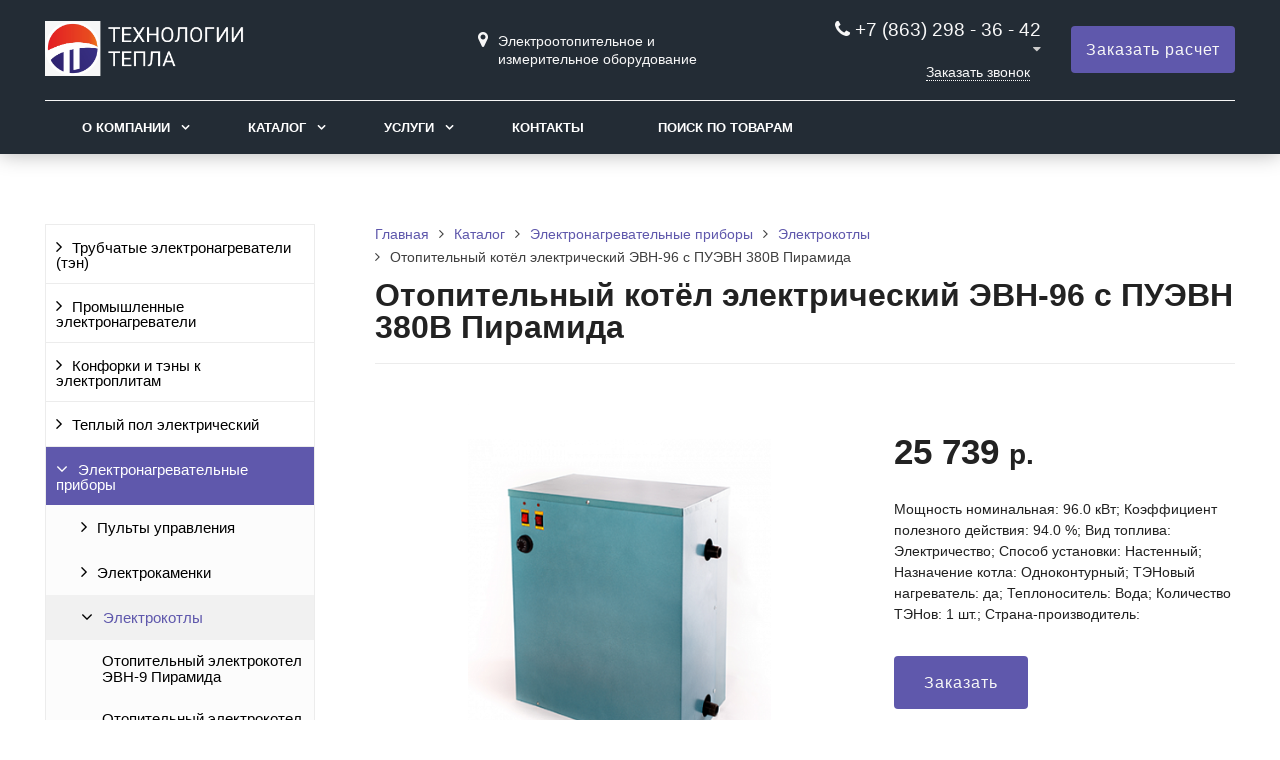

--- FILE ---
content_type: text/html; charset=UTF-8
request_url: https://technoheater.ru/catalog/elektronagrevatelnye-pribory/elektrokotly/otopitelnyy-kotyel-elektricheskiy-evn-96-s-puevn-380v-piramida/
body_size: 35885
content:
<!DOCTYPE html>
<html lang="ru">
<head>
	<meta name=viewport content="width=device-width, initial-scale=1.0">
	<meta name="format-detection" content="telephone=no">
<meta name="mailru-domain" content="Eeu0gF66VqjastNs" />
	<title>Отопительный котёл электрический ЭВН-96 с ПУЭВН 380В Пирамида купить в Ростове на Дону</title>
	<meta http-equiv="Content-Type" content="text/html; charset=UTF-8" />
<link href="/bitrix/cache/css/s1/gvozdevsoft_zavodgs_s1/template_1c9adbdaca456123aff0b1637dfef92e/template_1c9adbdaca456123aff0b1637dfef92e_v1.css?1748525854204488" type="text/css"  data-template-style="true" rel="stylesheet" />
<script  src="/bitrix/cache/js/s1/gvozdevsoft_zavodgs_s1/template_fd97ea228d3de10f01c7f1355d1f830d/template_fd97ea228d3de10f01c7f1355d1f830d_v1.js?1743079631462402"></script>
<script type="text/javascript">var _ba = _ba || []; _ba.push(["aid", "bf019cdb9d3f830e80b6c8fc13f9688d"]); _ba.push(["host", "technoheater.ru"]); (function() {var ba = document.createElement("script"); ba.type = "text/javascript"; ba.async = true;ba.src = (document.location.protocol == "https:" ? "https://" : "http://") + "bitrix.info/ba.js";var s = document.getElementsByTagName("script")[0];s.parentNode.insertBefore(ba, s);})();</script>


																																											
	<!-- Open Graph -->
	<meta property="og:title" content="Отопительный котёл электрический ЭВН-96 с ПУЭВН 380В Пирамида купить в Ростове на Дону">
	<meta property="og:description" content="">
	<meta property="og:type" content="website">
    <meta property="og:url" content="https://technoheater.ru/catalog/elektronagrevatelnye-pribory/elektrokotly/otopitelnyy-kotyel-elektricheskiy-evn-96-s-puevn-380v-piramida/">
	<meta property="og:image" content="https://technoheater.ru/upload/iblock/f69/wfqmusulqpzazrxd3zx4o49mqjthxie4.png">
	<!-- /Open Graph -->
	<link type="image/x-icon" rel="shortcut icon" href="/favicon.ico">
</head>
<body>
		<header id="header">
								<div class="header-inner">
								<div class="container">		
					<div class="header-top">
						<div class="row align-items-center">
							<div class="col-lg-auto text-xs-center">
								<div class="header-logo">
									<a href="/" class="header-logo__link">
										<img src="/123456.png" alt="Главная">									</a>
								</div>
							</div>
							<!-- col -->
							<div class="col-lg-3 offset-xl-2">
								<div class="header-address">
									<div class="header-address__icon"></div>
									<div class="header-address__text">
										Электроотопительное и измерительное оборудование									</div>
								</div>
							</div>
							<!-- col -->
							<div class="col mr-auto">
								<div class="header-phone">
									<div class="header-phone__main-phone">
										<a href="tel:+7 (863) 298 - 36 - 42" class="header-phone__link">+7 (863) 298 - 36 - 42
</a>
<div class="header-phone__popup">
	<div class="header-phone__popup-item"><a href="tel:+7 (908) 506-69-26" class="header-phone__popup-link-phone">+7 (908) 506-69-26</a></div>
	<div class="header-phone__popup-item"><a href="tel:+7 (863) 298 - 36 - 42" class="header-phone__popup-link-phone">+7 (904) 344-11-99</a></div>
	<div class="header-phone__popup-item"><a href="mailto:2983642@mail.ru" class="header-phone__popup-link-email">2983642@mail.ru</a></div>
</div><br>									</div>
								</div>
								<div class="header-btn-callback">
									<a  data-fancybox data-src="#form-popup-callback" href="javascript:;" class="header-btn-callback__link">
										Заказать звонок									</a>
								</div>
							</div>
							<!-- col -->
							<div class="col-lg-auto">
								<div class="header-btn-zayvka">
									<a data-fancybox data-src="#form-popup-request" href="javascript:;" class="btn-link header-btn-zayvka__link">
										Заказать расчет									</a>
								</div>
							</div>
						</div>
					</div>
					<!-- /header-top -->
					<div class="row">
						<div class="col-lg">
																					<nav class="header-top-menu menu-line">
															<div id="flvmenu">
<ul id="horizontal-multilevel-menu" itemscope itemtype="http://schema.org/SiteNavigationElement">


	
	
	
					<li class="root-item"><a href="/kompaniya/" itemprop="url">О компании</a>
				<ul>
		
	
	

	
	
	
		
							<li><a href="/kompaniya/index.php" itemprop="url">О компании</a></li>
			
		
	
	

	
	
	
		
							<li><a href="/kompaniya/sertifikaty/" itemprop="url">Сертификаты</a></li>
			
		
	
	

	
	
	
		
							<li><a href="/kompaniya/news/" itemprop="url">Пресс-Центр</a></li>
			
		
	
	

	
	
	
		
							<li><a href="/kompaniya/rekvizity/" itemprop="url">Реквизиты</a></li>
			
		
	
	

	
			</ul></li>	
	
					<li class="root-item"><a href="/catalog/" itemprop="url">Каталог</a>
				<ul>
		
	
	

	
	
	
					<li><a href="/catalog/trubchatye-elektronagrevateli-ten/" class="parent" itemprop="url">Трубчатые электронагреватели (тэн)</a>
				<ul>
		
	
	

	
	
	
		
							<li><a href="/catalog/trubchatye-elektronagrevateli-ten/blok-elektronagrevateley-tenb/" itemprop="url">Блок электронагревателей (ТЭНБ)</a></li>
			
		
	
	

	
	
	
	
	
	
	
	
	
	
	
	
	
	
	
	
	
	
	
	
	
	
	
	
	
	
	
	
	
	
	
	
	
	
	
	
	
		
							<li><a href="/catalog/trubchatye-elektronagrevateli-ten/materialy-dlya-nagrevatelnykh-elementov1/" itemprop="url">Материалы для нагревательных элементов</a></li>
			
		
	
	

	
	
	
	
		
							<li><a href="/catalog/trubchatye-elektronagrevateli-ten/patronnye-palchikovye-teny/" itemprop="url">Патронные (пальчиковые) ТЭНы</a></li>
			
		
	
	

	
	
	
	
	
	
	
	
	
	
	
	
	
	
	
	
	
	
	
	
	
	
	
	
	
	
	
	
	
	
	
	
	
	
	
	
	
	
	
	
	
	
		
							<li><a href="/catalog/trubchatye-elektronagrevateli-ten/teny-dlya-distillyatorov-mednye/" itemprop="url">ТЭНы для дистилляторов (медные)</a></li>
			
		
	
	

	
	
	
	
	
	
	
	
	
	
	
	
	
	
	
	
	
	
	
	
	
	
	
	
		
							<li><a href="/catalog/trubchatye-elektronagrevateli-ten/teny-dlya-distillyatorov-nerzhaveyushchaya-stal/" itemprop="url">ТЭНы для дистилляторов (нержавеющая сталь)</a></li>
			
		
	
	

	
	
	
	
	
	
	
	
	
	
	
	
	
	
	
	
	
	
	
	
	
	
	
		
							<li><a href="/catalog/trubchatye-elektronagrevateli-ten/teny-dlya-kotlov-evan/" itemprop="url">ТЭНы для котлов ЭВАН</a></li>
			
		
	
	

	
	
	
	
	
	
	
	
	
	
	
		
							<li><a href="/catalog/trubchatye-elektronagrevateli-ten/teny-dlya-nagreva-i-kipyacheniya-vody-p-j/" itemprop="url">ТЭНы для нагрева и кипячения воды (P, J)</a></li>
			
		
	
	

	
	
	
	
	
	
	
	
	
	
	
	
	
	
	
	
	
	
	
	
	
	
	
	
	
	
		
							<li><a href="/catalog/trubchatye-elektronagrevateli-ten/teny-dlya-nagreva-spokoynogo-vozdukha-s-t/" itemprop="url">ТЭНы для нагрева спокойного воздуха (S,T)</a></li>
			
		
	
	

	
	
	
	
	
	
	
	
	
	
	
	
	
	
		
							<li><a href="/catalog/trubchatye-elektronagrevateli-ten/teny-dlya-sauny/" itemprop="url">ТЭНы для сауны</a></li>
			
		
	
	

	
	
	
	
	
		
							<li><a href="/catalog/trubchatye-elektronagrevateli-ten/teny-dlya-elektrochaynikov/" itemprop="url">ТЭНы для электрочайников</a></li>
			
		
	
	

	
	
	
	
	
	
	
	
	
	
	
		
							<li><a href="/catalog/trubchatye-elektronagrevateli-ten/teny-orebrennye-dlya-nagreva-dvizhushchegosya-vozdukha-o-k/" itemprop="url">ТЭНы оребренные для нагрева движущегося воздуха (O, К)</a></li>
			
		
	
	

	
	
	
	
	
	
	
	
	
	
	
	
			</ul></li>	
	
					<li><a href="/catalog/promyshlennye-elektronagrevateli/" class="parent" itemprop="url">Промышленные электронагреватели</a>
				<ul>
		
	
	

	
	
	
		
							<li><a href="/catalog/promyshlennye-elektronagrevateli/materialy-dlya-nagrevatelnykh-elementov/" itemprop="url">Материалы для нагревательных элементов</a></li>
			
		
	
	

	
	
	
	
	
	
	
	
	
	
	
	
	
	
	
	
	
	
	
	
	
	
	
	
	
	
	
	
		
							<li><a href="/catalog/promyshlennye-elektronagrevateli/nagrevateli-dlya-emkostey-i-rezervuarov/" itemprop="url">Нагреватели для емкостей и резервуаров</a></li>
			
		
	
	

	
	
	
	
	
	
	
	
	
		
							<li><a href="/catalog/promyshlennye-elektronagrevateli/ploskie-elektronagrevateli-skp/" itemprop="url">Плоские электронагреватели СКП</a></li>
			
		
	
	

	
	
	
	
	
	
		
							<li><a href="/catalog/promyshlennye-elektronagrevateli/rezistivnyy-greyushchiy-kabel/" itemprop="url">Резистивный греющий кабель</a></li>
			
		
	
	

	
	
	
	
	
	
	
	
	
	
	
	
	
	
	
	
	
	
	
	
	
	
	
	
	
	
	
	
	
	
	
	
	
	
	
	
	
	
	
	
	
	
	
	
	
	
	
	
		
							<li><a href="/catalog/promyshlennye-elektronagrevateli/spiralnye-nagrevateli-dlya-goryachekanalnykh-sistem-vitkovye/" itemprop="url">Спиральные нагреватели для горячеканальных систем витковые</a></li>
			
		
	
	

	
	
	
	
	
		
							<li><a href="/catalog/promyshlennye-elektronagrevateli/khomutovye-elektronagrevateli-khn/" itemprop="url">Хомутовые электронагреватели ХН</a></li>
			
		
	
	

	
	
	
	
	
	
	
	
	
	
	
	
	
			</ul></li>	
	
					<li><a href="/catalog/konforki-i-teny-k-elektroplitam/" class="parent" itemprop="url">Конфорки и тэны к электроплитам</a>
				<ul>
		
	
	

	
	
	
		
							<li><a href="/catalog/konforki-i-teny-k-elektroplitam/konforki-bytovye/" itemprop="url">Конфорки бытовые</a></li>
			
		
	
	

	
	
	
	
	
	
	
	
	
		
							<li><a href="/catalog/konforki-i-teny-k-elektroplitam/konforki-elektricheskie/" itemprop="url">Конфорки электрические</a></li>
			
		
	
	

	
	
	
	
	
	
	
	
	
	
	
	
	
	
	
	
	
	
	
	
	
		
							<li><a href="/catalog/konforki-i-teny-k-elektroplitam/pereklyuchateli-moshchnosti-konforok-i-dukhovok/" itemprop="url">Переключатели мощности конфорок и духовок</a></li>
			
		
	
	

	
	
	
	
	
	
	
	
	
	
	
		
							<li><a href="/catalog/konforki-i-teny-k-elektroplitam/teny-i-spirali-dlya-konforok/" itemprop="url">Тэны и спирали для конфорок</a></li>
			
		
	
	

	
	
	
	
	
	
	
	
	
	
	
	
	
	
	
	
	
	
	
	
	
	
	
	
	
	
	
			</ul></li>	
	
					<li><a href="/catalog/teplyy-pol-elektricheskiy/" class="parent" itemprop="url">Теплый пол электрический</a>
				<ul>
		
	
	

	
	
	
		
							<li><a href="/catalog/teplyy-pol-elektricheskiy/infrakrasnaya-plenka-dlya-teplogo-pola/" itemprop="url">Инфракрасная пленка для теплого пола</a></li>
			
		
	
	

	
	
	
	
	
	
	
	
	
		
							<li><a href="/catalog/teplyy-pol-elektricheskiy/kabel-dlya-teplogo-pola/" itemprop="url">Кабель для теплого пола</a></li>
			
		
	
	

	
	
	
	
	
	
	
	
	
	
	
	
	
	
	
		
							<li><a href="/catalog/teplyy-pol-elektricheskiy/maty-dlya-teplogo-pola/" itemprop="url">Маты для теплого пола</a></li>
			
		
	
	

	
	
	
	
	
	
	
	
	
	
	
	
	
	
	
	
	
		
							<li><a href="/catalog/teplyy-pol-elektricheskiy/termoregulyatory1/" itemprop="url">Терморегуляторы</a></li>
			
		
	
	

	
	
	
	
	
	
	
	
	
	
			</ul></li>	
	
					<li><a href="/catalog/elektronagrevatelnye-pribory/" class="parent" itemprop="url">Электронагревательные приборы</a>
				<ul>
		
	
	

	
	
	
		
							<li><a href="/catalog/elektronagrevatelnye-pribory/pulty-upravleniya/" itemprop="url">Пульты управления</a></li>
			
		
	
	

	
	
	
	
	
	
	
	
	
	
	
		
							<li><a href="/catalog/elektronagrevatelnye-pribory/elektrokamenki/" itemprop="url">Электрокаменки</a></li>
			
		
	
	

	
	
	
	
	
	
	
	
	
	
	
	
	
	
	
	
		
							<li><a href="/catalog/elektronagrevatelnye-pribory/elektrokotly/" itemprop="url">Электрокотлы</a></li>
			
		
	
	

	
	
	
	
	
	
	
	
	
	
	
	
	
	
	
	
	
	
	
			</ul></li>	
	
					<li><a href="/catalog/teploobmennoe-oborudovanie/" class="parent" itemprop="url">Теплообменное оборудование</a>
				<ul>
		
	
	

	
	
	
		
							<li><a href="/catalog/teploobmennoe-oborudovanie/zapchasti-i-servisnoe-obsluzhivanie/" itemprop="url">Запчасти и сервисное обслуживание</a></li>
			
		
	
	

	
	
	
	
	
	
	
	
	
	
	
	
	
	
	
	
	
	
	
	
	
	
	
	
	
	
	
	
		
							<li><a href="/catalog/teploobmennoe-oborudovanie/plastinchatye-teploobmenniki-razbornye/" itemprop="url">Пластинчатые теплообменники разборные</a></li>
			
		
	
	

	
	
	
	
	
	
	
		
							<li><a href="/catalog/teploobmennoe-oborudovanie/podogrevateli-kozhukhotrubnye-parovodyanye-pp/" itemprop="url">Подогреватели кожухотрубные пароводяные ПП</a></li>
			
		
	
	

	
	
	
	
	
	
	
	
	
	
	
	
	
	
		
							<li><a href="/catalog/teploobmennoe-oborudovanie/podogrevateli-sektsionnye-kozhukhotrubnye-vodyanye-pv/" itemprop="url">Подогреватели секционные кожухотрубные водяные ПВ</a></li>
			
		
	
	

	
	
	
	
	
	
	
	
	
	
	
	
	
	
	
	
	
	
			</ul></li>	
	
					<li><a href="/catalog/kontrolno-izmeritelnye-pribory/" class="parent" itemprop="url">Контрольно-измерительные приборы</a>
				<ul>
		
	
	

	
	
	
		
							<li><a href="/catalog/kontrolno-izmeritelnye-pribory/izmiritelnye-pribory/" itemprop="url">Измирительные приборы</a></li>
			
		
	
	

	
	
	
	
	
	
	
		
							<li><a href="/catalog/kontrolno-izmeritelnye-pribory/kontaktory/" itemprop="url">Контакторы</a></li>
			
		
	
	

	
	
	
	
		
							<li><a href="/catalog/kontrolno-izmeritelnye-pribory/tverdotelnye-rele-ssr/" itemprop="url">Твердотельные реле ssr</a></li>
			
		
	
	

	
	
	
	
	
	
	
	
	
	
	
	
	
	
	
	
		
							<li><a href="/catalog/kontrolno-izmeritelnye-pribory/termopary/" itemprop="url">Термопары</a></li>
			
		
	
	

	
	
	
	
	
	
	
	
	
	
	
		
							<li><a href="/catalog/kontrolno-izmeritelnye-pribory/termoregulyatory/" itemprop="url">Терморегуляторы</a></li>
			
		
	
	

	
	
	
	
	
	
	
	
	
	
	
	
	
	
	
	
	
	
	
	
	
	
	
			</ul></li>	
	
					<li><a href="/catalog/rasprodazha/" class="parent" itemprop="url">Распродажа</a>
				<ul>
		
	
	

	
	
	
		
							<li><a href="/catalog/rasprodazha/ten-132a13-2-5-o-220-f9-sh/" itemprop="url">ТЭН 132А13/2,5-О-220 Ф9 Ш</a></li>
			
		
	
	

	
	
	
		
							<li><a href="/catalog/rasprodazha/ten-55a13-3-15-j-220-f9-r30-s-gaykami/" itemprop="url">ТЭН 55A13/3,15-J-220-Ф9-R30 с гайками</a></li>
			
		
	
	

	
	
	
		
							<li><a href="/catalog/rasprodazha/termozapornyy-klapan-gazovyy-ktz-15-00-01/" itemprop="url">Термозапорный клапан газовый КТЗ-15-00(01)</a></li>
			
		
	
	

	
	
	
		
							<li><a href="/catalog/rasprodazha/balansirovochnyy-klapan-danfoss-msv-bd-du-20-mm-kvs-6-6-m3-ch-003z4002/" itemprop="url">Балансировочный клапан Danfoss MSV-BD, Ду = 20 мм, Kvs =6,6 м3/ч (003Z4002)</a></li>
			
		
	
	

	
	
	
		
							<li><a href="/catalog/rasprodazha/balansirovochnyy-klapan-danfoss-msv-bd-du-25-mm-kvs-9-5-m3-ch-003z4003/" itemprop="url">Балансировочный клапан Danfoss MSV-BD, Ду = 25 мм, Kvs =9,5 м3/ч (003Z4003)</a></li>
			
		
	
	

	
	
	
		
							<li><a href="/catalog/rasprodazha/balansirovochnyy-klapan-danfoss-danfoss-msv-bd-du-15-mm-kvs-3-m3-ch-003/" itemprop="url">Балансировочный клапан Danfoss Danfoss MSV-BD, Ду = 15 мм, Kvs =3 м3/ч (003</a></li>
			
		
	
	

	
			</ul></li></ul></li>	
	
					<li class="root-item"><a href="/uslugi/" itemprop="url">Услуги</a>
				<ul>
		
	
	

	
	
	
		
							<li><a href="/uslugi/izgotovleniya-shchitov-upravleniya-nagrevom/" itemprop="url">Изготовления щитов управления нагревом</a></li>
			
		
	
	

	
	
	
		
							<li><a href="/uslugi/remont-i-obsluzhivanie-teploobmennogo-oborudovaniya/" itemprop="url">Ремонт и обслуживание теплообменного оборудования</a></li>
			
		
	
	

	
			</ul></li>	
	
		
							<li><a href="/kontakty/" itemprop="url">Контакты</a></li>
			
		
	
	

	
	
	
		
							<li><a href="/poisk/" itemprop="url">Поиск по товарам</a></li>
			
		
	
	


</ul>
</div>
<div class="menu-clear-left"></div>
							</nav>
						</div>
					</div>
					<!-- /top-menu -->	
									</div>
			</div>
			<!-- /header-inner -->
				
			<!-- header-fix -->	
			<div class="header-fix">
				<div class="head_slide">
	<div class="hdslide_inn">
		<div class="hdslide_home">
			<a href="/" >
				<img src="/12345.png" alt="Главная">
			</a>
		</div>
		<div class="hdtopmenu">
			<div class="hdmname"></div>
			<nav>
<ul>


	
	
		
							<li><a href="/kompaniya/">О компании</a></li>
			
		
	
	

	
	
		
							<li><a href="/catalog/">Каталог</a></li>
			
		
	
	

	
	
		
							<li><a href="/uslugi/">Услуги</a></li>
			
		
	
	

	
	
		
							<li><a href="/kontakty/">Контакты</a></li>
			
		
	
	

	
	
		
							<li><a href="/poisk/">Поиск по товарам</a></li>
			
		
	
	


</ul>
</nav>
		</div>
		<div class="hdslide_search">
			<form action="/poisk/">
				<input type="text" name="q" placeholder="Поиск..." required>
				<button type="submit"></button>
			</form>	
		</div>
		<div class="hdslide_contact_zayvka zvonok_view">
			<a data-fancybox data-src="#form-popup-request" href="javascript:;" class="btn-link">
				Заказать расчет			</a>
		</div>
		<div class="hdslide_contact">
			<div class="hdslide_contact_nomer">
				<div class="header-phone__main-phone header-fix-phone">
					<a href="tel:+7 (863) 298 - 36 - 42" class="header-phone__link">+7 (863) 298 - 36 - 42
</a>
<div class="header-phone__popup">
	<div class="header-phone__popup-item"><a href="tel:+7 (908) 506-69-26" class="header-phone__popup-link-phone">+7 (908) 506-69-26</a></div>
	<div class="header-phone__popup-item"><a href="tel:+7 (863) 298 - 36 - 42" class="header-phone__popup-link-phone">+7 (904) 344-11-99</a></div>
	<div class="header-phone__popup-item"><a href="mailto:2983642@mail.ru" class="header-phone__popup-link-email">2983642@mail.ru</a></div>
</div><br>				</div>
			</div>
		</div>
	</div>
</div>			</div>
			<!-- /header-fix -->
		</header>
		<!-- HEADER -->
						<div class="wrapper">
			<div class="container">
				<div class="row">
					<div class="col wrapper-inner">
						<div id="sidebar">
							<div class="sidebar_adaptive">
								<div id="sidebar_filter_catalog">
									<div class="sidebar pright">
   </div>								</div>
								<nav id="sidebar_menu">
									    <div id='section_element_menu'>
        <ul id="vertical-multilevel-menu" class="vertical-multilevel-menu">

    <pre style='display: none;'>[4]</pre>            
            
                                                        <li class="menu-section"><a href="/catalog/trubchatye-elektronagrevateli-ten/" class="menu-name">Трубчатые электронагреватели (тэн)</a>
                                    <ul class="menu-element-list">
                    
            
            
                
            
                                                <li class="menu-element-items"><a href="/catalog/trubchatye-elektronagrevateli-ten/blok-elektronagrevateley-tenb/" class="parent">Блок электронагревателей (ТЭНБ)</a>
                                    <ul class="menu-element-list">
                    
            
            
                
              
                    
                                                                <li class="menu-element-items"><a href="/catalog/trubchatye-elektronagrevateli-ten/blok-elektronagrevateley-tenb/blok-tenov-tenb-18-0-kvt-220-380-voda-piramida/" >Блок тэнов ТЭНБ 18,0 кВт 220/380 (вода) Пирамида</a></li>
                            
                    
            
            
                
              
                    
                                                                <li class="menu-element-items"><a href="/catalog/trubchatye-elektronagrevateli-ten/blok-elektronagrevateley-tenb/blok-tenov-dlya-vodonagrevateley-tenb-12-0-kvt-220-380-voda-piramida/" >Блок тэнов для водонагревателей ТЭНБ 12,0 кВт 220/380 (вода) Пирамида</a></li>
                            
                    
            
            
                
              
                    
                                                                <li class="menu-element-items"><a href="/catalog/trubchatye-elektronagrevateli-ten/blok-elektronagrevateley-tenb/blok-tenov-tenb-piramida-12-0-kvt-220-380-nerzh-voda/" >Блок тэнов ТЭНБ Пирамида 12,0 кВт 220/380 нерж (вода)</a></li>
                            
                    
            
            
                
              
                    
                                                                <li class="menu-element-items"><a href="/catalog/trubchatye-elektronagrevateli-ten/blok-elektronagrevateley-tenb/blok-tenov-dlya-vodonagrevateley-tenb-15-0-kvt-220-380-voda-piramida/" >Блок тэнов для водонагревателей ТЭНБ 15,0 кВт 220/380 (вода) Пирамида</a></li>
                            
                    
            
            
                
              
                    
                                                                <li class="menu-element-items"><a href="/catalog/trubchatye-elektronagrevateli-ten/blok-elektronagrevateley-tenb/blok-tenov-tenb-4-5-kvt-220-380-voda-piramida/" >Блок тэнов ТЭНБ 4,5 кВт 220/380 (вода) Пирамида</a></li>
                            
                    
            
            
                
              
                    
                                                                <li class="menu-element-items"><a href="/catalog/trubchatye-elektronagrevateli-ten/blok-elektronagrevateley-tenb/blok-tenov-tenb-9-45-kvt-220-380-voda-piramida/" >Блок тэнов ТЭНБ 9,45 кВт 220/380 (вода) Пирамида</a></li>
                            
                    
            
            
                
              
                    
                                                                <li class="menu-element-items"><a href="/catalog/trubchatye-elektronagrevateli-ten/blok-elektronagrevateley-tenb/blok-tenov-4500-vt-nerzh-300-mm-8-8-mm-gayka-2-latun-piramida/" >Блок ТЭНов  4500 Вт нерж  300 мм 8,8 мм гайка 2&quot; латунь Пирамида</a></li>
                            
                    
            
            
                
              
                    
                                                                <li class="menu-element-items"><a href="/catalog/trubchatye-elektronagrevateli-ten/blok-elektronagrevateley-tenb/blok-tenov-tenb-piramida-1-6-kvt-220-voda/" >Блок тэнов ТЭНБ 1,6 кВт 220 (вода)</a></li>
                            
                    
            
            
                
              
                    
                                                                <li class="menu-element-items"><a href="/catalog/trubchatye-elektronagrevateli-ten/blok-elektronagrevateley-tenb/izgotovlenie-blokov-tenb-piramida-po-razmeram-i-kharakteristikam/" >Изготовление блоков ТЭНБ Пирамида по размерам и характеристикам</a></li>
                            
                    
            
            
                
              
                    
                                                                <li class="menu-element-items"><a href="/catalog/trubchatye-elektronagrevateli-ten/blok-elektronagrevateley-tenb/blok-tenov-tenb-3-75-kvt-220-380-maslo-piramida/" >Блок тэнов ТЭНБ 3,75 кВт 220/380 (масло) Пирамида</a></li>
                            
                    
            
            
                
              
                    
                                                                <li class="menu-element-items"><a href="/catalog/trubchatye-elektronagrevateli-ten/blok-elektronagrevateley-tenb/blok-tenov-tenb-3-0-kvt-220-380-voda-piramida/" >Блок тэнов ТЭНБ 3,0 кВт 220/380 (вода) Пирамида</a></li>
                            
                    
            
            
                
              
                    
                                                                <li class="menu-element-items"><a href="/catalog/trubchatye-elektronagrevateli-ten/blok-elektronagrevateley-tenb/blok-tenov-tenb-piramida-6-0-kvt-220-380-voda/" >Блок тэнов ТЭНБ Пирамида 6,0 кВт 220/380 (вода)</a></li>
                            
                    
            
            
                
              
                    
                                                                <li class="menu-element-items"><a href="/catalog/trubchatye-elektronagrevateli-ten/blok-elektronagrevateley-tenb/blok-tenov-dlya-vodonagrevateley-tenb-3-0-kvt-220-380-voda-g2/" >Блок тэнов для водонагревателей ТЭНБ 3,0 кВт 220/380 (вода) G2</a></li>
                            
                    
            
            
                
              
                    
                                                                <li class="menu-element-items"><a href="/catalog/trubchatye-elektronagrevateli-ten/blok-elektronagrevateley-tenb/blok-tenov-dlya-vodonagrevateley-tenb-6-0-kvt-220-380-voda-g2/" >Блок тэнов для водонагревателей ТЭНБ 6,0 кВт 220/380 (вода) G2</a></li>
                            
                    
            
            
                
              
                    
                                                                <li class="menu-element-items"><a href="/catalog/trubchatye-elektronagrevateli-ten/blok-elektronagrevateley-tenb/blok-tenov-dlya-vodonagrevateley-tenb-7-5-kvt-220-380-voda-g2/" >Блок тэнов для водонагревателей ТЭНБ 7,5 кВт 220/380 (вода) G2</a></li>
                            
                    
            
            
                
              
                    
                                                                <li class="menu-element-items"><a href="/catalog/trubchatye-elektronagrevateli-ten/blok-elektronagrevateley-tenb/blok-tenov-dlya-vodonagrevateley-tenb-12-0-kvt-220-380-voda-g2/" >Блок тэнов для водонагревателей ТЭНБ 12,0 кВт 220/380 (вода) G2</a></li>
                            
                    
            
            
                
              
                    
                                                                <li class="menu-element-items"><a href="/catalog/trubchatye-elektronagrevateli-ten/blok-elektronagrevateley-tenb/blok-tenov-dlya-vodonagrevateley-tenb-15-0-kvt-220-380-voda-g2/" >Блок тэнов для водонагревателей ТЭНБ 15,0 кВт 220/380 (вода) G2</a></li>
                            
                    
            
            
                
              
                    
                                                                <li class="menu-element-items"><a href="/catalog/trubchatye-elektronagrevateli-ten/blok-elektronagrevateley-tenb/blok-tenov-dlya-vodonagrevateley-tenb-4-5-kvt-220-380-voda-g2/" >Блок тэнов для водонагревателей ТЭНБ 4,5 кВт 220/380 (вода) G2</a></li>
                            
                    
            
            
                
              
                    
                                                                <li class="menu-element-items"><a href="/catalog/trubchatye-elektronagrevateli-ten/blok-elektronagrevateley-tenb/blok-tenov-dlya-vodonagrevateley-tenb-9-0-kvt-220-380-voda-g2/" >Блок тэнов для водонагревателей ТЭНБ 9,0 кВт 220/380 (вода) G2</a></li>
                            
                    
            
            
                
              
                    
                                                                <li class="menu-element-items"><a href="/catalog/trubchatye-elektronagrevateli-ten/blok-elektronagrevateley-tenb/blok-tenov-dlya-vodonagrevateley-tenb-18-0-kvt-220-380-voda-g2/" >Блок тэнов для водонагревателей ТЭНБ 18,0 кВт 220/380 (вода) G2</a></li>
                            
                    
            
            
                
              
                    
                                                                <li class="menu-element-items"><a href="/catalog/trubchatye-elektronagrevateli-ten/blok-elektronagrevateley-tenb/blok-tenov-dlya-vodonagrevateley-tenb-24-0-kvt-220-380-voda-g2/" >Блок тэнов для водонагревателей ТЭНБ 24,0 кВт 220/380 (вода) G2</a></li>
                            
                    
            
            
                
              
                    
                                                                <li class="menu-element-items"><a href="/catalog/trubchatye-elektronagrevateli-ten/blok-elektronagrevateley-tenb/blok-tenov-dlya-vodonagrevateley-tenb-3-0-kvt-220-380-voda-g1-1-2/" >Блок тэнов для водонагревателей ТЭНБ 3,0 кВт 220/380 (вода) G1 1/2</a></li>
                            
                    
            
            
                
              
                    
                                                                <li class="menu-element-items"><a href="/catalog/trubchatye-elektronagrevateli-ten/blok-elektronagrevateley-tenb/blok-tenov-dlya-vodonagrevateley-tenb-4-5-kvt-220-380-voda-g1-1-2/" >Блок тэнов для водонагревателей ТЭНБ 4,5 кВт 220/380 (вода) G1 1/2</a></li>
                            
                    
            
            
                
              
                    
                                                                <li class="menu-element-items"><a href="/catalog/trubchatye-elektronagrevateli-ten/blok-elektronagrevateley-tenb/blok-tenov-dlya-vodonagrevateley-tenb-6-0-kvt-220-380-voda-g1-1-2/" >Блок тэнов для водонагревателей ТЭНБ 6,0 кВт 220/380 (вода) G1 1/2</a></li>
                            
                    
            
            
                
              
                    
                                                                <li class="menu-element-items"><a href="/catalog/trubchatye-elektronagrevateli-ten/blok-elektronagrevateley-tenb/blok-tenov-dlya-vodonagrevateley-tenb-7-5-kvt-220-380-voda-g1-1-2/" >Блок тэнов для водонагревателей ТЭНБ 7,5 кВт 220/380 (вода) G1 1/2</a></li>
                            
                    
            
            
                
              
                    
                                                                <li class="menu-element-items"><a href="/catalog/trubchatye-elektronagrevateli-ten/blok-elektronagrevateley-tenb/blok-tenov-dlya-vodonagrevateley-tenb-9-0-kvt-220-380-voda-g1-1-2/" >Блок тэнов для водонагревателей ТЭНБ 9,0 кВт 220/380 (вода) G1 1/2</a></li>
                            
                    
            
            
                
              
                    
                                                                <li class="menu-element-items"><a href="/catalog/trubchatye-elektronagrevateli-ten/blok-elektronagrevateley-tenb/blok-tenov-dlya-vodonagrevateley-tenb-12-0-kvt-220-380-voda-g1-1-2/" >Блок тэнов для водонагревателей ТЭНБ 12,0 кВт 220/380 (вода) G1 1/2</a></li>
                            
                    
            
            
                
              
                    
                                                                <li class="menu-element-items"><a href="/catalog/trubchatye-elektronagrevateli-ten/blok-elektronagrevateley-tenb/blok-tenov-dlya-vodonagrevateley-tenb-15-0-kvt-220-380-voda-g1-1-2/" >Блок тэнов для водонагревателей ТЭНБ 15,0 кВт 220/380 (вода) G1 1/2</a></li>
                            
                    
            
            
                
              
                    
                                                                <li class="menu-element-items"><a href="/catalog/trubchatye-elektronagrevateli-ten/blok-elektronagrevateley-tenb/blok-tenov-dlya-vodonagrevateley-tenb-3-0-kvt-220-380-voda-g1-1-4/" >Блок тэнов для водонагревателей ТЭНБ 3,0 кВт 220/380 (вода) G1 1/4</a></li>
                            
                    
            
            
                
              
                    
                                                                <li class="menu-element-items"><a href="/catalog/trubchatye-elektronagrevateli-ten/blok-elektronagrevateley-tenb/blok-tenov-dlya-vodonagrevateley-tenb-4-5-kvt-220-380-voda-g1-1-4/" >Блок тэнов для водонагревателей ТЭНБ 4,5 кВт 220/380 (вода) G1 1/4</a></li>
                            
                    
            
            
                
              
                    
                                                                <li class="menu-element-items"><a href="/catalog/trubchatye-elektronagrevateli-ten/blok-elektronagrevateley-tenb/blok-tenov-dlya-vodonagrevateley-tenb-6-0-kvt-220-380-voda-g1-1-4/" >Блок тэнов для водонагревателей ТЭНБ 6,0 кВт 220/380 (вода) G1 1/4</a></li>
                            
                    
            
            
                
              
                    
                                                                <li class="menu-element-items"><a href="/catalog/trubchatye-elektronagrevateli-ten/blok-elektronagrevateley-tenb/blok-tenov-dlya-vodonagrevateley-tenb-7-5-kvt-220-380-voda-g1-1-4/" >Блок тэнов для водонагревателей ТЭНБ 7,5 кВт 220/380 (вода) G1 1/4</a></li>
                            
                    
            
            
                
              
                    
                                                                <li class="menu-element-items"><a href="/catalog/trubchatye-elektronagrevateli-ten/blok-elektronagrevateley-tenb/blok-tenov-dlya-vodonagrevateley-tenb-9-0-kvt-220-380-voda-g1-1-4/" >Блок тэнов для водонагревателей ТЭНБ 9,0 кВт 220/380 (вода) G1 1/4</a></li>
                            
                    
            
            
                
              
                    
                                                                <li class="menu-element-items"><a href="/catalog/trubchatye-elektronagrevateli-ten/blok-elektronagrevateley-tenb/blok-tenov-tenb-piramida-1-6-kvt-220-voda-994212703/" >Блок тэнов ТЭНБ Пирамида 1,6 кВт 220 (вода)</a></li>
                            
                    
            
            
                                    </ul></li>            
            
                                                <li class="menu-element-items"><a href="/catalog/trubchatye-elektronagrevateli-ten/materialy-dlya-nagrevatelnykh-elementov1/" class="parent">Материалы для нагревательных элементов</a>
                                    <ul class="menu-element-list">
                    
            
            
                
              
                    
                                                                <li class="menu-element-items"><a href="/catalog/trubchatye-elektronagrevateli-ten/materialy-dlya-nagrevatelnykh-elementov1/silikonovaya-termopasta-dlya-trub-halnziye-electronics-hy880-10-gr-300-s/" >Силиконовая термопаста для труб Halnziye Electronics HY880, 10 гр, 300 С</a></li>
                            
                    
            
            
                                    </ul></li>            
            
                                                <li class="menu-element-items"><a href="/catalog/trubchatye-elektronagrevateli-ten/patronnye-palchikovye-teny/" class="parent">Патронные (пальчиковые) ТЭНы</a>
                                    <ul class="menu-element-list">
                    
            
            
                
              
                    
                                                                <li class="menu-element-items"><a href="/catalog/trubchatye-elektronagrevateli-ten/patronnye-palchikovye-teny/trubchatyy-elektronagrevatel-tenp-30-6-0-08-220-don/" >Трубчатый электронагреватель ТЭНП 30-6/0,08-220 Дон</a></li>
                            
                    
            
            
                
              
                    
                                                                <li class="menu-element-items"><a href="/catalog/trubchatye-elektronagrevateli-ten/patronnye-palchikovye-teny/trubchatyy-elektronagrevatel-tenp-20-6-0-04-12-don/" >Трубчатый электронагреватель ТЭНП 20-6/0,04-12 Дон</a></li>
                            
                    
            
            
                
              
                    
                                                                <li class="menu-element-items"><a href="/catalog/trubchatye-elektronagrevateli-ten/patronnye-palchikovye-teny/trubchatyy-elektronagrevatel-tenp-90-12-0-15-110-don/" >Трубчатый электронагреватель ТЭНП 90-12/0,15-110 Дон</a></li>
                            
                    
            
            
                
              
                    
                                                                <li class="menu-element-items"><a href="/catalog/trubchatye-elektronagrevateli-ten/patronnye-palchikovye-teny/trubchatyy-elektronagrevatel-tenp-125-10-0-32-220-don/" >Трубчатый электронагреватель ТЭНП 125-10/0,32-220 Дон</a></li>
                            
                    
            
            
                
              
                    
                                                                <li class="menu-element-items"><a href="/catalog/trubchatye-elektronagrevateli-ten/patronnye-palchikovye-teny/trubchatyy-elektronagrevatel-tenp-280-12-0-9-220-don/" >Трубчатый электронагреватель ТЭНП 280-12/0,9-220 Дон</a></li>
                            
                    
            
            
                
              
                    
                                                                <li class="menu-element-items"><a href="/catalog/trubchatye-elektronagrevateli-ten/patronnye-palchikovye-teny/izgotovlenie-patronnykh-tenov-s-vstroennoy-termoparoy-don/" >Изготовление патронных ТЭнов с встроенной термопарой Дон</a></li>
                            
                    
            
            
                
              
                    
                                                                <li class="menu-element-items"><a href="/catalog/trubchatye-elektronagrevateli-ten/patronnye-palchikovye-teny/trubchatyy-elektronagrevatel-tenp-don-250-10-0-75-220/" >Трубчатый электронагреватель ТЭНП Дон 250-10/0,75-220</a></li>
                            
                    
            
            
                
              
                    
                                                                <li class="menu-element-items"><a href="/catalog/trubchatye-elektronagrevateli-ten/patronnye-palchikovye-teny/izgotavlivaem-teny-patronnye-s-rezbovym-shtutserom-don/" >Изготавливаем тэны патронные с резьбовым штуцером Дон</a></li>
                            
                    
            
            
                
              
                    
                                                                <li class="menu-element-items"><a href="/catalog/trubchatye-elektronagrevateli-ten/patronnye-palchikovye-teny/izgotavlivaem-teny-patronnye-uglovye-don/" >Изготавливаем тэны патронные угловые Дон</a></li>
                            
                    
            
            
                
              
                    
                                                                <li class="menu-element-items"><a href="/catalog/trubchatye-elektronagrevateli-ten/patronnye-palchikovye-teny/trubchatyy-elektronagrevatel-tenp-100-10-0-35-400-don/" >Трубчатый электронагреватель ТЭНП 100-10/0,35-400 Дон</a></li>
                            
                    
            
            
                
              
                    
                                                                <li class="menu-element-items"><a href="/catalog/trubchatye-elektronagrevateli-ten/patronnye-palchikovye-teny/trubchatyy-elektronagrevatel-tenp-200-12-0-6-220-don/" >Трубчатый электронагреватель ТЭНП 200-12/0,6-220 Дон</a></li>
                            
                    
            
            
                
              
                    
                                                                <li class="menu-element-items"><a href="/catalog/trubchatye-elektronagrevateli-ten/patronnye-palchikovye-teny/trubchatyy-elektronagrevatel-tenp-90-6-0-1-110-don/" >Трубчатый электронагреватель ТЭНП 90-6/0,1-110 Дон</a></li>
                            
                    
            
            
                
              
                    
                                                                <li class="menu-element-items"><a href="/catalog/trubchatye-elektronagrevateli-ten/patronnye-palchikovye-teny/izgotovlenie-elektroobogrevateley-patronnykh-palchikovykh-tenp-don/" >Изготовление электрообогревателей патронных пальчиковых ТЭНП Дон</a></li>
                            
                    
            
            
                
              
                    
                                                                <li class="menu-element-items"><a href="/catalog/trubchatye-elektronagrevateli-ten/patronnye-palchikovye-teny/trubchatyy-elektronagrevatel-tenp-don-21-5-25-2-0-240/" >Трубчатый электронагреватель ТЭНП Дон 21.5-25/2.0-240</a></li>
                            
                    
            
            
                
              
                    
                                                                <li class="menu-element-items"><a href="/catalog/trubchatye-elektronagrevateli-ten/patronnye-palchikovye-teny/trubchatyy-elektronagrevatel-tenp-don-100-12-0-4-220/" >Трубчатый электронагреватель ТЭНП Дон 100-12/0,4-220</a></li>
                            
                    
            
            
                
              
                    
                                                                <li class="menu-element-items"><a href="/catalog/trubchatye-elektronagrevateli-ten/patronnye-palchikovye-teny/trubchatyy-elektronagrevatel-tenp-don-190-12-5-0-2-42/" >Трубчатый электронагреватель ТЭНП Дон 190-12,5/0,2-42</a></li>
                            
                    
            
            
                
              
                    
                                                                <li class="menu-element-items"><a href="/catalog/trubchatye-elektronagrevateli-ten/patronnye-palchikovye-teny/trubchatyy-elektronagrevatel-tenp-don-70-20-0-5-220/" >Трубчатый электронагреватель ТЭНП Дон 70-20/0,5-220</a></li>
                            
                    
            
            
                
              
                    
                                                                <li class="menu-element-items"><a href="/catalog/trubchatye-elektronagrevateli-ten/patronnye-palchikovye-teny/trubchatyy-elektronagrevatel-tenp-don-100-12-0-25-220/" >Трубчатый электронагреватель ТЭНП Дон 100-12/0,25-220</a></li>
                            
                    
            
            
                
              
                    
                                                                <li class="menu-element-items"><a href="/catalog/trubchatye-elektronagrevateli-ten/patronnye-palchikovye-teny/trubchatyy-elektronagrevatel-tenp-don-100-14-0-25-220/" >Трубчатый электронагреватель ТЭНП Дон 100-14/0,25-220</a></li>
                            
                    
            
            
                
              
                    
                                                                <li class="menu-element-items"><a href="/catalog/trubchatye-elektronagrevateli-ten/patronnye-palchikovye-teny/trubchatyy-elektronagrevatel-tenp-250-10-0-6-110-don/" >Трубчатый электронагреватель ТЭНП 250-10/0,6-110 Дон</a></li>
                            
                    
            
            
                
              
                    
                                                                <li class="menu-element-items"><a href="/catalog/trubchatye-elektronagrevateli-ten/patronnye-palchikovye-teny/trubchatyy-elektronagrevatel-tenp-200-12-5-0-63-220-don/" >Трубчатый электронагреватель ТЭНП 200-12,5/0,63-220 Дон</a></li>
                            
                    
            
            
                
              
                    
                                                                <li class="menu-element-items"><a href="/catalog/trubchatye-elektronagrevateli-ten/patronnye-palchikovye-teny/trubchatyy-elektronagrevatel-tenp-100-10-0-3-220-don/" >Трубчатый электронагреватель ТЭНП 100-10/0,3-220 Дон</a></li>
                            
                    
            
            
                
              
                    
                                                                <li class="menu-element-items"><a href="/catalog/trubchatye-elektronagrevateli-ten/patronnye-palchikovye-teny/trubchatyy-elektronagrevatel-tenp-50-10-0-2-220-don/" >Трубчатый электронагреватель ТЭНП 50-10/0,2-220 Дон</a></li>
                            
                    
            
            
                
              
                    
                                                                <li class="menu-element-items"><a href="/catalog/trubchatye-elektronagrevateli-ten/patronnye-palchikovye-teny/trubchatyy-elektronagrevatel-tenp-200-10-0-5-380-don/" >Трубчатый электронагреватель ТЭНП 200-10/0,5-380 Дон</a></li>
                            
                    
            
            
                
              
                    
                                                                <li class="menu-element-items"><a href="/catalog/trubchatye-elektronagrevateli-ten/patronnye-palchikovye-teny/trubchatyy-elektronagrevatel-tenp-150-12-0-45-220-don/" >Трубчатый электронагреватель ТЭНП 150-12/0,45-220 Дон</a></li>
                            
                    
            
            
                
              
                    
                                                                <li class="menu-element-items"><a href="/catalog/trubchatye-elektronagrevateli-ten/patronnye-palchikovye-teny/trubchatyy-elektronagrevatel-tenp-250-10-0-6-380-don/" >Трубчатый электронагреватель ТЭНП 250-10/0,6-380 Дон</a></li>
                            
                    
            
            
                
              
                    
                                                                <li class="menu-element-items"><a href="/catalog/trubchatye-elektronagrevateli-ten/patronnye-palchikovye-teny/trubchatyy-elektronagrevatel-tenp-40-6-0-08-220-don/" >Трубчатый электронагреватель ТЭНП 40-6/0,08-220 Дон</a></li>
                            
                    
            
            
                
              
                    
                                                                <li class="menu-element-items"><a href="/catalog/trubchatye-elektronagrevateli-ten/patronnye-palchikovye-teny/trubchatyy-elektronagrevatel-tenp-60-10-0-25-220-don/" >Трубчатый электронагреватель ТЭНП 60-10/0,25-220 Дон</a></li>
                            
                    
            
            
                
              
                    
                                                                <li class="menu-element-items"><a href="/catalog/trubchatye-elektronagrevateli-ten/patronnye-palchikovye-teny/trubchatyy-elektronagrevatel-tenp-80-14-0-25-220-don/" >Трубчатый электронагреватель ТЭНП 80-14/0,25-220 Дон</a></li>
                            
                    
            
            
                
              
                    
                                                                <li class="menu-element-items"><a href="/catalog/trubchatye-elektronagrevateli-ten/patronnye-palchikovye-teny/trubchatyy-elektronagrevatel-tenp-145-6-0-15-110-don/" >Трубчатый электронагреватель ТЭНП 145-6/0,15-110 Дон</a></li>
                            
                    
            
            
                
              
                    
                                                                <li class="menu-element-items"><a href="/catalog/trubchatye-elektronagrevateli-ten/patronnye-palchikovye-teny/trubchatyy-elektronagrevatel-tenp-250-12-0-3-42-don/" >Трубчатый электронагреватель ТЭНП 250-12/0,3-42 Дон</a></li>
                            
                    
            
            
                
              
                    
                                                                <li class="menu-element-items"><a href="/catalog/trubchatye-elektronagrevateli-ten/patronnye-palchikovye-teny/trubchatyy-elektronagrevatel-tenp-200-20-1-0-220-don/" >Трубчатый электронагреватель ТЭНП 200-20/1,0-220 Дон</a></li>
                            
                    
            
            
                
              
                    
                                                                <li class="menu-element-items"><a href="/catalog/trubchatye-elektronagrevateli-ten/patronnye-palchikovye-teny/trubchatyy-elektronagrevatel-tenp-100-12-0-3-220-don/" >Трубчатый электронагреватель ТЭНП 100-12/0,3-220 Дон</a></li>
                            
                    
            
            
                
              
                    
                                                                <li class="menu-element-items"><a href="/catalog/trubchatye-elektronagrevateli-ten/patronnye-palchikovye-teny/trubchatyy-elektronagrevatel-tenp-250-10-0-5-220-don/" >Трубчатый электронагреватель ТЭНП 250-10/0,5-220 Дон</a></li>
                            
                    
            
            
                
              
                    
                                                                <li class="menu-element-items"><a href="/catalog/trubchatye-elektronagrevateli-ten/patronnye-palchikovye-teny/trubchatyy-elektronagrevatel-tenp-100-10-0-4-220-don/" >Трубчатый электронагреватель ТЭНП 100-10/0,4-220 Дон</a></li>
                            
                    
            
            
                
              
                    
                                                                <li class="menu-element-items"><a href="/catalog/trubchatye-elektronagrevateli-ten/patronnye-palchikovye-teny/trubchatyy-elektronagrevatel-tenp-120-12-0-45-220-don/" >Трубчатый электронагреватель ТЭНП 120-12/0,45-220 Дон</a></li>
                            
                    
            
            
                
              
                    
                                                                <li class="menu-element-items"><a href="/catalog/trubchatye-elektronagrevateli-ten/patronnye-palchikovye-teny/trubchatyy-elektronagrevatel-tenp-150-16-0-6-220-don/" >Трубчатый электронагреватель ТЭНП 150-16/0,6-220 Дон</a></li>
                            
                    
            
            
                
              
                    
                                                                <li class="menu-element-items"><a href="/catalog/trubchatye-elektronagrevateli-ten/patronnye-palchikovye-teny/trubchatyy-elektronagrevatel-tenp-90-6-0-35-220-don/" >Трубчатый электронагреватель ТЭНП 90-6/0,35-220 Дон</a></li>
                            
                    
            
            
                
              
                    
                                                                <li class="menu-element-items"><a href="/catalog/trubchatye-elektronagrevateli-ten/patronnye-palchikovye-teny/trubchatyy-elektronagrevatel-tenp-100-10-0-25-220-don/" >Трубчатый электронагреватель ТЭНП 100-10/0,25-220 Дон</a></li>
                            
                    
            
            
                                    </ul></li>            
            
                                                <li class="menu-element-items"><a href="/catalog/trubchatye-elektronagrevateli-ten/teny-dlya-distillyatorov-mednye/" class="parent">ТЭНы для дистилляторов (медные)</a>
                                    <ul class="menu-element-list">
                    
            
            
                
              
                    
                                                                <li class="menu-element-items"><a href="/catalog/trubchatye-elektronagrevateli-ten/teny-dlya-distillyatorov-mednye/ten-dlya-vk-30-ten60-06-000/" >ТЭН для  ВК-30     ТЭН60.06.000</a></li>
                            
                    
            
            
                
              
                    
                                                                <li class="menu-element-items"><a href="/catalog/trubchatye-elektronagrevateli-ten/teny-dlya-distillyatorov-mednye/ten-dlya-vk-30-ten60-05-000/" >ТЭН для  ВК-30        ТЭН60.05.000</a></li>
                            
                    
            
            
                
              
                    
                                                                <li class="menu-element-items"><a href="/catalog/trubchatye-elektronagrevateli-ten/teny-dlya-distillyatorov-mednye/ten-dlya-de-4-s-07-2003g-85-05-000/" >ТЭН для ДЭ-4 с 07.2003г (85.05.000)</a></li>
                            
                    
            
            
                
              
                    
                                                                <li class="menu-element-items"><a href="/catalog/trubchatye-elektronagrevateli-ten/teny-dlya-distillyatorov-mednye/ten-dlya-ae-25-s-02-2009g-160-06-000/" >ТЭН для АЭ-25 с 02.2009г (160.06.000)</a></li>
                            
                    
            
            
                
              
                    
                                                                <li class="menu-element-items"><a href="/catalog/trubchatye-elektronagrevateli-ten/teny-dlya-distillyatorov-mednye/ten-dlya-de-4-s-10-1999g-61-01-000/" >ТЭН для ДЭ-4 с 10.1999г (61.01.000)</a></li>
                            
                    
            
            
                
              
                    
                                                                <li class="menu-element-items"><a href="/catalog/trubchatye-elektronagrevateli-ten/teny-dlya-distillyatorov-mednye/ten-dlya-ae-25-gk-25-ae-10-vypuska-do-02-2000g-78-19-000/" >ТЭН для АЭ-25, ГК-25, АЭ-10  выпуска до 02.2000г. (78.19.000)</a></li>
                            
                    
            
            
                
              
                    
                                                                <li class="menu-element-items"><a href="/catalog/trubchatye-elektronagrevateli-ten/teny-dlya-distillyatorov-mednye/ten-dlya-ae-10-s-02-2000g-125-05-000/" >ТЭН для АЭ-10 с 02.2000г (125.05.000)</a></li>
                            
                    
            
            
                
              
                    
                                                                <li class="menu-element-items"><a href="/catalog/trubchatye-elektronagrevateli-ten/teny-dlya-distillyatorov-mednye/ten-dlya-ae-10-s-11-2008g-125-06-000/" >ТЭН для АЭ-10 с 11.2008г (125.06.000)</a></li>
                            
                    
            
            
                
              
                    
                                                                <li class="menu-element-items"><a href="/catalog/trubchatye-elektronagrevateli-ten/teny-dlya-distillyatorov-mednye/ten-dlya-gk-10-70-01-000/" >ТЭН для ГК-10 (70.01.000)</a></li>
                            
                    
            
            
                
              
                    
                                                                <li class="menu-element-items"><a href="/catalog/trubchatye-elektronagrevateli-ten/teny-dlya-distillyatorov-mednye/ten-dlya-de-10-de-25-ponizhennoy-moshchnosti/" >ТЭН для ДЭ-10, ДЭ-25 пониженной мощности</a></li>
                            
                    
            
            
                
              
                    
                                                                <li class="menu-element-items"><a href="/catalog/trubchatye-elektronagrevateli-ten/teny-dlya-distillyatorov-mednye/ten-dlya-vk-75-ten78-04-000/" >ТЭН для ВК-75   ТЭН78.04.000</a></li>
                            
                    
            
            
                
              
                    
                                                                <li class="menu-element-items"><a href="/catalog/trubchatye-elektronagrevateli-ten/teny-dlya-distillyatorov-mednye/ten-dlya-vk-75-ten78-03-000/" >ТЭН для ВК-75  ТЭН78.03.000</a></li>
                            
                    
            
            
                
              
                    
                                                                <li class="menu-element-items"><a href="/catalog/trubchatye-elektronagrevateli-ten/teny-dlya-distillyatorov-mednye/ten-dlya-de-10-da-2983-690/" >ТЭН для ДЭ-10 ( дА.2983.690)</a></li>
                            
                    
            
            
                
              
                    
                                                                <li class="menu-element-items"><a href="/catalog/trubchatye-elektronagrevateli-ten/teny-dlya-distillyatorov-mednye/ten-dlya-ae-25-s-02-2001g-160-02-000/" >ТЭН для АЭ-25 с 02.2001г (160.02.000)</a></li>
                            
                    
            
            
                
              
                    
                                                                <li class="menu-element-items"><a href="/catalog/trubchatye-elektronagrevateli-ten/teny-dlya-distillyatorov-mednye/ten-dlya-gk-100-3-de-60-78-02-000/" >ТЭН для ГК-100-3, ДЭ-60 (78.02.000)</a></li>
                            
                    
            
            
                
              
                    
                                                                <li class="menu-element-items"><a href="/catalog/trubchatye-elektronagrevateli-ten/teny-dlya-distillyatorov-mednye/ten-dlya-de-25-da-2983-537/" >ТЭН для ДЭ-25 ( дА.2983.537)</a></li>
                            
                    
            
            
                
              
                    
                                                                <li class="menu-element-items"><a href="/catalog/trubchatye-elektronagrevateli-ten/teny-dlya-distillyatorov-mednye/ten-dlya-de-10-iyute-681817-002/" >ТЭН для ДЭ-10 ( ИЮТЕ 681817.002)</a></li>
                            
                    
            
            
                
              
                    
                                                                <li class="menu-element-items"><a href="/catalog/trubchatye-elektronagrevateli-ten/teny-dlya-distillyatorov-mednye/ten-dlya-de-60-s-07-2001g-160-01-000/" >ТЭН для ДЭ-60 с 07.2001г (160.01.000)</a></li>
                            
                    
            
            
                
              
                    
                                                                <li class="menu-element-items"><a href="/catalog/trubchatye-elektronagrevateli-ten/teny-dlya-distillyatorov-mednye/ten-dlya-de-4-s-11-2008g-85-06-000/" >ТЭН для ДЭ-4 с 11.2008г (85.06.000)</a></li>
                            
                    
            
            
                
              
                    
                                                                <li class="menu-element-items"><a href="/catalog/trubchatye-elektronagrevateli-ten/teny-dlya-distillyatorov-mednye/ten-dlya-de-25-iyute-681817-005/" >ТЭН для ДЭ-25 ( ИЮТЕ 681817.005)</a></li>
                            
                    
            
            
                
              
                    
                                                                <li class="menu-element-items"><a href="/catalog/trubchatye-elektronagrevateli-ten/teny-dlya-distillyatorov-mednye/ten-dlya-de-4-vypuska-do-09-1999g-60-23-000/" >ТЭН для ДЭ-4 выпуска до 09.1999г (60.23.000)</a></li>
                            
                    
            
            
                                    </ul></li>            
            
                                                <li class="menu-element-items"><a href="/catalog/trubchatye-elektronagrevateli-ten/teny-dlya-distillyatorov-nerzhaveyushchaya-stal/" class="parent">ТЭНы для дистилляторов (нержавеющая сталь)</a>
                                    <ul class="menu-element-list">
                    
            
            
                
              
                    
                                                                <li class="menu-element-items"><a href="/catalog/trubchatye-elektronagrevateli-ten/teny-dlya-distillyatorov-nerzhaveyushchaya-stal/komplekt-gaek-i-prokladok-dlya-ten-so-shtutserom-m14kh1-5/" >Комплект гаек и прокладок для ТЭН со штуцером М14х1,5</a></li>
                            
                    
            
            
                
              
                    
                                                                <li class="menu-element-items"><a href="/catalog/trubchatye-elektronagrevateli-ten/teny-dlya-distillyatorov-nerzhaveyushchaya-stal/ten-dlya-konforok-dlya-ud-1100-m14kh1-5-2-5-kvt-don/" >ТЭН для конфорок для UD-1100 М14х1,5 2,5 кВт Дон</a></li>
                            
                    
            
            
                
              
                    
                                                                <li class="menu-element-items"><a href="/catalog/trubchatye-elektronagrevateli-ten/teny-dlya-distillyatorov-nerzhaveyushchaya-stal/komplekt-gaek-i-prokladok-dlya-ten-so-shtutserom-m16kh1-5/" >Комплект гаек и прокладок для ТЭН со штуцером М16х1,5</a></li>
                            
                    
            
            
                
              
                    
                                                                <li class="menu-element-items"><a href="/catalog/trubchatye-elektronagrevateli-ten/teny-dlya-distillyatorov-nerzhaveyushchaya-stal/ten-dlya-konforok-dlya-yapf-03-04-2-5-kvt-m16kh1-5-don/" >ТЭН для конфорок для ЯПФ 03,04 2,5 кВт М16х1,5 Дон</a></li>
                            
                    
            
            
                
              
                    
                                                                <li class="menu-element-items"><a href="/catalog/trubchatye-elektronagrevateli-ten/teny-dlya-distillyatorov-nerzhaveyushchaya-stal/komplekt-gaek-i-prokladok-dlya-ten-so-shtutserom-m18kh1-5/" >Комплект гаек и прокладок для ТЭН со штуцером М18х1,5</a></li>
                            
                    
            
            
                
              
                    
                                                                <li class="menu-element-items"><a href="/catalog/trubchatye-elektronagrevateli-ten/teny-dlya-distillyatorov-nerzhaveyushchaya-stal/ten-don-dlya-ae-25-nerzh-2-7kvt-m14kh1-5/" >ТЭН Дон для АЭ-25 нерж. 2,7квт М14х1,5</a></li>
                            
                    
            
            
                
              
                    
                                                                <li class="menu-element-items"><a href="/catalog/trubchatye-elektronagrevateli-ten/teny-dlya-distillyatorov-nerzhaveyushchaya-stal/ten-don-dlya-ae-25-nerzh-3-0-kvt-m14kh1-5/" >ТЭН Дон для АЭ-25 нерж. 3,0 квт М14х1,5</a></li>
                            
                    
            
            
                
              
                    
                                                                <li class="menu-element-items"><a href="/catalog/trubchatye-elektronagrevateli-ten/teny-dlya-distillyatorov-nerzhaveyushchaya-stal/ten-don-dlya-de-4-nerzh-m18kh1-5/" >ТЭН Дон для ДЭ-4 нерж. М18х1,5</a></li>
                            
                    
            
            
                
              
                    
                                                                <li class="menu-element-items"><a href="/catalog/trubchatye-elektronagrevateli-ten/teny-dlya-distillyatorov-nerzhaveyushchaya-stal/ten-don-dlya-de-25-nerzh-m14kh1-5/" >ТЭН Дон для ДЭ-25 нерж. М14х1,5</a></li>
                            
                    
            
            
                
              
                    
                                                                <li class="menu-element-items"><a href="/catalog/trubchatye-elektronagrevateli-ten/teny-dlya-distillyatorov-nerzhaveyushchaya-stal/ten-dlya-ae-60-nerzh-4-0-kvt-m14kh1-5-don/" >ТЭН для АЭ-60 нерж. 4,0 квт М14х1,5 Дон</a></li>
                            
                    
            
            
                
              
                    
                                                                <li class="menu-element-items"><a href="/catalog/trubchatye-elektronagrevateli-ten/teny-dlya-distillyatorov-nerzhaveyushchaya-stal/ten-dlya-de-10-nerzh-3-7-kvt-m14kh1-5-68-18-17-214-don/" >ТЭН для ДЭ-10 нерж.3,7 кВт М14х1,5  68.18.17.214 Дон</a></li>
                            
                    
            
            
                
              
                    
                                                                <li class="menu-element-items"><a href="/catalog/trubchatye-elektronagrevateli-ten/teny-dlya-distillyatorov-nerzhaveyushchaya-stal/ten-dlya-ae-10-nerzh-2-7-kvt-m14kh1-5-don/" >ТЭН для АЭ-10 нерж. 2,7 квт М14х1,5 Дон</a></li>
                            
                    
            
            
                
              
                    
                                                                <li class="menu-element-items"><a href="/catalog/trubchatye-elektronagrevateli-ten/teny-dlya-distillyatorov-nerzhaveyushchaya-stal/ten-dlya-de-25-nerzh-5-0-kvt-m14kh1-5-ten-68-18-17-216-don/" >ТЭН для ДЭ-25 нерж .5,0 кВт  М14х1,5 ТЭН 68.18.17.216 Дон</a></li>
                            
                    
            
            
                
              
                    
                                                                <li class="menu-element-items"><a href="/catalog/trubchatye-elektronagrevateli-ten/teny-dlya-distillyatorov-nerzhaveyushchaya-stal/ten-dlya-de-10-nerzh-m18kh1-5-don/" >ТЭН для ДЭ-10 нерж. М18х1,5 Дон</a></li>
                            
                    
            
            
                
              
                    
                                                                <li class="menu-element-items"><a href="/catalog/trubchatye-elektronagrevateli-ten/teny-dlya-distillyatorov-nerzhaveyushchaya-stal/ten-dlya-de-25-nerzh-2-75-kvt-m14kh1-5-ten-68-18-17-005-don/" >ТЭН для ДЭ-25 нерж .2,75 кВт  М14х1,5 ТЭН 68.18.17.005 Дон</a></li>
                            
                    
            
            
                
              
                    
                                                                <li class="menu-element-items"><a href="/catalog/trubchatye-elektronagrevateli-ten/teny-dlya-distillyatorov-nerzhaveyushchaya-stal/ten-dlya-de-25-nerzh-2-75-kvt-m18kh1-5-ten-2-983-537-don/" >ТЭН для ДЭ-25 нерж. 2.75 кВт М18х1,5 ТЭН 2.983.537 Дон</a></li>
                            
                    
            
            
                
              
                    
                                                                <li class="menu-element-items"><a href="/catalog/trubchatye-elektronagrevateli-ten/teny-dlya-distillyatorov-nerzhaveyushchaya-stal/ten-dlya-de-25-nerzh-m18kh1-5-don/" >ТЭН для ДЭ-25 нерж. М18х1,5 Дон</a></li>
                            
                    
            
            
                
              
                    
                                                                <li class="menu-element-items"><a href="/catalog/trubchatye-elektronagrevateli-ten/teny-dlya-distillyatorov-nerzhaveyushchaya-stal/ten-dlya-de-4-nerzh-m14kh1-5-don/" >ТЭН для ДЭ-4 нерж. М14х1,5 Дон</a></li>
                            
                    
            
            
                
              
                    
                                                                <li class="menu-element-items"><a href="/catalog/trubchatye-elektronagrevateli-ten/teny-dlya-distillyatorov-nerzhaveyushchaya-stal/ten-dlya-ae-10-nerzh-2-4kvt-m14kh1-5-don/" >ТЭН для АЭ-10 нерж. 2,4квт М14х1,5 Дон</a></li>
                            
                    
            
            
                
              
                    
                                                                <li class="menu-element-items"><a href="/catalog/trubchatye-elektronagrevateli-ten/teny-dlya-distillyatorov-nerzhaveyushchaya-stal/ten-dlya-ae-4-nerzh-1-6-kvt-m14kh1-5-don/" >ТЭН для АЭ-4 нерж. 1,6 квт М14х1,5 Дон</a></li>
                            
                    
            
            
                                    </ul></li>            
            
                                                <li class="menu-element-items"><a href="/catalog/trubchatye-elektronagrevateli-ten/teny-dlya-kotlov-evan/" class="parent">ТЭНы для котлов ЭВАН</a>
                                    <ul class="menu-element-list">
                    
            
            
                
              
                    
                                                                <li class="menu-element-items"><a href="/catalog/trubchatye-elektronagrevateli-ten/teny-dlya-kotlov-evan/ten-dlya-konforok-dlya-evan-6-0kvt-220v-ten-dlya-konforok/" >ТЭН для конфорок для ЭВАН 6,0кВт 220В/ТЭН для конфорок</a></li>
                            
                    
            
            
                
              
                    
                                                                <li class="menu-element-items"><a href="/catalog/trubchatye-elektronagrevateli-ten/teny-dlya-kotlov-evan/ten-dlya-konforok-dlya-evan-8-0kvt-380v-ten-dlya-konforok/" >ТЭН для конфорок для ЭВАН 8,0кВт 380В/ТЭН для конфорок</a></li>
                            
                    
            
            
                
              
                    
                                                                <li class="menu-element-items"><a href="/catalog/trubchatye-elektronagrevateli-ten/teny-dlya-kotlov-evan/ten-dlya-evan-5-0kvt-220v-ten-warmos/" >ТЭН для ЭВАН 5,0кВт 220В/ТЭН WARMOS</a></li>
                            
                    
            
            
                
              
                    
                                                                <li class="menu-element-items"><a href="/catalog/trubchatye-elektronagrevateli-ten/teny-dlya-kotlov-evan/ten-dlya-evan-10kvt-380v-ten-warmos/" >ТЭН для ЭВАН 10кВт 380В/ТЭН WARMOS</a></li>
                            
                    
            
            
                
              
                    
                                                                <li class="menu-element-items"><a href="/catalog/trubchatye-elektronagrevateli-ten/teny-dlya-kotlov-evan/ten-dlya-evan-2-5kvt-220v-ten-warmos/" >ТЭН для ЭВАН 2,5кВт 220В/ТЭН WARMOS</a></li>
                            
                    
            
            
                
              
                    
                                                                <li class="menu-element-items"><a href="/catalog/trubchatye-elektronagrevateli-ten/teny-dlya-kotlov-evan/ten-dlya-evan-7-0kvt-380v-ten-warmos/" >ТЭН для ЭВАН 7,0кВт 380В/ТЭН WARMOS</a></li>
                            
                    
            
            
                
              
                    
                                                                <li class="menu-element-items"><a href="/catalog/trubchatye-elektronagrevateli-ten/teny-dlya-kotlov-evan/evan-3-15kvt-220v-ten-warmos/" >ЭВАН 3,15кВт 220В/ТЭН WARMOS</a></li>
                            
                    
            
            
                
              
                    
                                                                <li class="menu-element-items"><a href="/catalog/trubchatye-elektronagrevateli-ten/teny-dlya-kotlov-evan/ten-dlya-evan-4-0kvt-220v-ten-warmos/" >ТЭН для ЭВАН 4,0кВт 220В/ТЭН WARMOS</a></li>
                            
                    
            
            
                                    </ul></li>            
            
                                                <li class="menu-element-items"><a href="/catalog/trubchatye-elektronagrevateli-ten/teny-dlya-nagreva-i-kipyacheniya-vody-p-j/" class="parent">ТЭНы для нагрева и кипячения воды (P, J)</a>
                                    <ul class="menu-element-list">
                    
            
            
                
              
                    
                                                                <li class="menu-element-items"><a href="/catalog/trubchatye-elektronagrevateli-ten/teny-dlya-nagreva-i-kipyacheniya-vody-p-j/ten-60-2-5-p-220-r30-sh-delsot/" >ТЭН 60/2.5 -P- 220 R30 Ш Делсот</a></li>
                            
                    
            
            
                
              
                    
                                                                <li class="menu-element-items"><a href="/catalog/trubchatye-elektronagrevateli-ten/teny-dlya-nagreva-i-kipyacheniya-vody-p-j/ten-78-2-5-p-220-f7-sh-delsot/" >ТЭН 78/2.5 -P- 220 Ф7 Ш Делсот</a></li>
                            
                    
            
            
                
              
                    
                                                                <li class="menu-element-items"><a href="/catalog/trubchatye-elektronagrevateli-ten/teny-dlya-nagreva-i-kipyacheniya-vody-p-j/ten-45-2-0-j-220-r30-sh-delsot/" >ТЭН 45/2.0 -J- 220 R30 Ш Делсот</a></li>
                            
                    
            
            
                
              
                    
                                                                <li class="menu-element-items"><a href="/catalog/trubchatye-elektronagrevateli-ten/teny-dlya-nagreva-i-kipyacheniya-vody-p-j/ten-60-2-0-p-220-r30-sh-delsot/" >ТЭН 60/2.0 -P- 220 R30 Ш Делсот</a></li>
                            
                    
            
            
                
              
                    
                                                                <li class="menu-element-items"><a href="/catalog/trubchatye-elektronagrevateli-ten/teny-dlya-nagreva-i-kipyacheniya-vody-p-j/ten-78-3-5-p-220-r30-sh-delsot/" >ТЭН 78/3.5 -P- 220 R30 Ш Делсот</a></li>
                            
                    
            
            
                
              
                    
                                                                <li class="menu-element-items"><a href="/catalog/trubchatye-elektronagrevateli-ten/teny-dlya-nagreva-i-kipyacheniya-vody-p-j/ten-45-1-6-p-220-r30-sh-delsot/" >ТЭН 45/1.6 -P- 220 R30 Ш Делсот</a></li>
                            
                    
            
            
                
              
                    
                                                                <li class="menu-element-items"><a href="/catalog/trubchatye-elektronagrevateli-ten/teny-dlya-nagreva-i-kipyacheniya-vody-p-j/ten-78-4-0-p-220-f7-sh-delsot/" >ТЭН 78/4.0 -P- 220 Ф7 Ш Делсот</a></li>
                            
                    
            
            
                
              
                    
                                                                <li class="menu-element-items"><a href="/catalog/trubchatye-elektronagrevateli-ten/teny-dlya-nagreva-i-kipyacheniya-vody-p-j/ten-78-4-0-p-220-r30-sh-delsot/" >ТЭН 78/4.0 -P- 220 R30 Ш Делсот</a></li>
                            
                    
            
            
                
              
                    
                                                                <li class="menu-element-items"><a href="/catalog/trubchatye-elektronagrevateli-ten/teny-dlya-nagreva-i-kipyacheniya-vody-p-j/ten-78-3-15-p-220-f7-sh-delsot/" >ТЭН 78/3.15 -P- 220 Ф7 Ш Делсот</a></li>
                            
                    
            
            
                
              
                    
                                                                <li class="menu-element-items"><a href="/catalog/trubchatye-elektronagrevateli-ten/teny-dlya-nagreva-i-kipyacheniya-vody-p-j/ten-45-1-0-p-220-r30-sh-delsot/" >ТЭН 45/1.0 -P- 220 R30 Ш Делсот</a></li>
                            
                    
            
            
                
              
                    
                                                                <li class="menu-element-items"><a href="/catalog/trubchatye-elektronagrevateli-ten/teny-dlya-nagreva-i-kipyacheniya-vody-p-j/ten-78-2-0-p-220-f7-sh-delsot/" >ТЭН 78/2.0 -P- 220 Ф7 Ш Делсот</a></li>
                            
                    
            
            
                
              
                    
                                                                <li class="menu-element-items"><a href="/catalog/trubchatye-elektronagrevateli-ten/teny-dlya-nagreva-i-kipyacheniya-vody-p-j/izgotovlenie-ten-na-zakaz-po-vashim-eskizam-piramida/" >Изготовление ТЭН на заказ по вашим эскизам Пирамида</a></li>
                            
                    
            
            
                
              
                    
                                                                <li class="menu-element-items"><a href="/catalog/trubchatye-elektronagrevateli-ten/teny-dlya-nagreva-i-kipyacheniya-vody-p-j/ten-delsot-120-7-5-j-380-r30-sh/" >ТЭН Делсот 120/7.5 -J- 380 R30 Ш</a></li>
                            
                    
            
            
                
              
                    
                                                                <li class="menu-element-items"><a href="/catalog/trubchatye-elektronagrevateli-ten/teny-dlya-nagreva-i-kipyacheniya-vody-p-j/izgotovlenie-ten-na-zakaz-stalnykh-i-nerzhaveyushchikh/" >Изготовление ТЭН на заказ стальных и нержавеющих</a></li>
                            
                    
            
            
                
              
                    
                                                                <li class="menu-element-items"><a href="/catalog/trubchatye-elektronagrevateli-ten/teny-dlya-nagreva-i-kipyacheniya-vody-p-j/ten-delsot-60-2-5-j-220-r30-sh/" >ТЭН Делсот 60/2.5 -J- 220 R30 Ш</a></li>
                            
                    
            
            
                
              
                    
                                                                <li class="menu-element-items"><a href="/catalog/trubchatye-elektronagrevateli-ten/teny-dlya-nagreva-i-kipyacheniya-vody-p-j/ten-100-3-15-j-220-r30-sh-delsot/" >ТЭН 100/3.15 -J- 220 R30 Ш Делсот</a></li>
                            
                    
            
            
                
              
                    
                                                                <li class="menu-element-items"><a href="/catalog/trubchatye-elektronagrevateli-ten/teny-dlya-nagreva-i-kipyacheniya-vody-p-j/ten-100-5-0-p-220-r30-sh-delsot/" >ТЭН 100/5.0 -P- 220 R30 Ш Делсот</a></li>
                            
                    
            
            
                
              
                    
                                                                <li class="menu-element-items"><a href="/catalog/trubchatye-elektronagrevateli-ten/teny-dlya-nagreva-i-kipyacheniya-vody-p-j/ten-100-4-0-j-220-r30-sh-delsot/" >ТЭН 100/4.0 -J- 220 R30 Ш Делсот</a></li>
                            
                    
            
            
                
              
                    
                                                                <li class="menu-element-items"><a href="/catalog/trubchatye-elektronagrevateli-ten/teny-dlya-nagreva-i-kipyacheniya-vody-p-j/ten-100-5-0-p-220-f7-r24-sh-delsot/" >ТЭН 100/5.0 -P- 220 Ф7 R24 Ш Делсот</a></li>
                            
                    
            
            
                
              
                    
                                                                <li class="menu-element-items"><a href="/catalog/trubchatye-elektronagrevateli-ten/teny-dlya-nagreva-i-kipyacheniya-vody-p-j/ten-100-2-0-p-220-r30-sh-delsot/" >ТЭН 100/2.0 -P- 220 R30 Ш Делсот</a></li>
                            
                    
            
            
                
              
                    
                                                                <li class="menu-element-items"><a href="/catalog/trubchatye-elektronagrevateli-ten/teny-dlya-nagreva-i-kipyacheniya-vody-p-j/komplekt-gaek-i-prokladok-dlya-ten-so-shtutserom-g1-2/" >Комплект гаек и прокладок для ТЭН со штуцером G1/2</a></li>
                            
                    
            
            
                
              
                    
                                                                <li class="menu-element-items"><a href="/catalog/trubchatye-elektronagrevateli-ten/teny-dlya-nagreva-i-kipyacheniya-vody-p-j/ten-100-1-6-p-220-r30-sh-delsot/" >ТЭН 100/1.6 -P- 220 R30 Ш Делсот</a></li>
                            
                    
            
            
                
              
                    
                                                                <li class="menu-element-items"><a href="/catalog/trubchatye-elektronagrevateli-ten/teny-dlya-nagreva-i-kipyacheniya-vody-p-j/ten-120-4-0-p-220-f7-sh-delsot/" >ТЭН 120/4.0 -P- 220 Ф7 Ш Делсот</a></li>
                            
                    
            
            
                                    </ul></li>            
            
                                                <li class="menu-element-items"><a href="/catalog/trubchatye-elektronagrevateli-ten/teny-dlya-nagreva-spokoynogo-vozdukha-s-t/" class="parent">ТЭНы для нагрева спокойного воздуха (S,T)</a>
                                    <ul class="menu-element-list">
                    
            
            
                
              
                    
                                                                <li class="menu-element-items"><a href="/catalog/trubchatye-elektronagrevateli-ten/teny-dlya-nagreva-spokoynogo-vozdukha-s-t/ten-dlya-konforok-100-0-5-s-220-r30-dlya-nagreva-spokoynogo-vozdukha/" >ТЭН для конфорок 100/0.5 -S- 220 R30 для нагрева спокойного воздуха</a></li>
                            
                    
            
            
                
              
                    
                                                                <li class="menu-element-items"><a href="/catalog/trubchatye-elektronagrevateli-ten/teny-dlya-nagreva-spokoynogo-vozdukha-s-t/ten-dlya-konforok-kh-iks-obraznyy-1-5-kvt-750-750-vt-dlya-konvektora-elect/" >ТЭН для конфорок (Х-икс образный) 1,5 КВт (750+750 Вт) для конвектора Elect</a></li>
                            
                    
            
            
                
              
                    
                                                                <li class="menu-element-items"><a href="/catalog/trubchatye-elektronagrevateli-ten/teny-dlya-nagreva-spokoynogo-vozdukha-s-t/ten-dlya-konforok-78-0-63-s-220-r30-dlya-nagreva-spokoynogo-vozdukha/" >ТЭН для конфорок 78/0.63 -S- 220 R30 для нагрева спокойного воздуха</a></li>
                            
                    
            
            
                
              
                    
                                                                <li class="menu-element-items"><a href="/catalog/trubchatye-elektronagrevateli-ten/teny-dlya-nagreva-spokoynogo-vozdukha-s-t/ten-dlya-konforok-kh-iks-obraznyy-2-0-kvt-1000-1000-vt-dlya-konvektora-ele/" >ТЭН для конфорок (Х-икс образный) 2,0 КВт (1000+1000 Вт) для конвектора Ele</a></li>
                            
                    
            
            
                
              
                    
                                                                <li class="menu-element-items"><a href="/catalog/trubchatye-elektronagrevateli-ten/teny-dlya-nagreva-spokoynogo-vozdukha-s-t/ten-dlya-konforok-kh-iks-obraznyy-1-0-kvt-500-500-vt-dlya-konvektora-elect/" >ТЭН для конфорок (Х-икс образный) 1,0 КВт (500+500 Вт) для конвектора Elect</a></li>
                            
                    
            
            
                
              
                    
                                                                <li class="menu-element-items"><a href="/catalog/trubchatye-elektronagrevateli-ten/teny-dlya-nagreva-spokoynogo-vozdukha-s-t/ten-dlya-konforok-60-0-4-s-220-r30-dlya-nagreva-spokoynogo-vozdukha/" >ТЭН для конфорок 60/0.4 -S- 220 R30 для нагрева спокойного воздуха</a></li>
                            
                    
            
            
                
              
                    
                                                                <li class="menu-element-items"><a href="/catalog/trubchatye-elektronagrevateli-ten/teny-dlya-nagreva-spokoynogo-vozdukha-s-t/ten-dlya-konforok-140-1-0-s-220-r30-dlya-nagreva-spokoynogo-vozdukha/" >ТЭН для конфорок 140/1.0 -S- 220 R30 для нагрева спокойного воздуха</a></li>
                            
                    
            
            
                
              
                    
                                                                <li class="menu-element-items"><a href="/catalog/trubchatye-elektronagrevateli-ten/teny-dlya-nagreva-spokoynogo-vozdukha-s-t/ten-dlya-konforok-100-1-25-t-220-r30-dlya-nagreva-spokoynogo-vozdukha/" >ТЭН для конфорок 100/1.25 -Т- 220 R30 для нагрева спокойного воздуха</a></li>
                            
                    
            
            
                
              
                    
                                                                <li class="menu-element-items"><a href="/catalog/trubchatye-elektronagrevateli-ten/teny-dlya-nagreva-spokoynogo-vozdukha-s-t/ten-dlya-konforok-60a10-0-46-s-220-dlya-nagreva-spokoynogo-vozdukha/" >ТЭН для конфорок 60А10/0.46 -S- 220 для нагрева спокойного воздуха</a></li>
                            
                    
            
            
                
              
                    
                                                                <li class="menu-element-items"><a href="/catalog/trubchatye-elektronagrevateli-ten/teny-dlya-nagreva-spokoynogo-vozdukha-s-t/ten-dlya-konforok-50a10-0-25-s-220-dlya-nagreva-spokoynogo-vozdukha/" >ТЭН для конфорок 50А10/0.25 -S- 220 для нагрева спокойного воздуха</a></li>
                            
                    
            
            
                
              
                    
                                                                <li class="menu-element-items"><a href="/catalog/trubchatye-elektronagrevateli-ten/teny-dlya-nagreva-spokoynogo-vozdukha-s-t/ten-dlya-konforok-120-2-0-t-220-r30-dlya-nagreva-spokoynogo-vozdukha/" >ТЭН для конфорок 120/2.0 -T- 220 R30 для нагрева спокойного воздуха</a></li>
                            
                    
            
            
                                    </ul></li>            
            
                                                <li class="menu-element-items"><a href="/catalog/trubchatye-elektronagrevateli-ten/teny-dlya-sauny/" class="parent">ТЭНы для сауны</a>
                                    <ul class="menu-element-list">
                    
            
            
                
              
                    
                                                                <li class="menu-element-items"><a href="/catalog/trubchatye-elektronagrevateli-ten/teny-dlya-sauny/ten-dlya-konforok-106a10-1-0-t-220-dlya-elektrokamenki-eks-ekm/" >ТЭН для конфорок 106А10/1,0-Т-220 для электрокаменки ЭКС, ЭКМ</a></li>
                            
                    
            
            
                
              
                    
                                                                <li class="menu-element-items"><a href="/catalog/trubchatye-elektronagrevateli-ten/teny-dlya-sauny/ten-dlya-konforok-158a12-2-0-t-220-dlya-elektrokamenki-eks-ekm/" >ТЭН для конфорок 158А12/2,0-Т-220 для электрокаменки ЭКС, ЭКМ</a></li>
                            
                    
            
            
                                    </ul></li>            
            
                                                <li class="menu-element-items"><a href="/catalog/trubchatye-elektronagrevateli-ten/teny-dlya-elektrochaynikov/" class="parent">ТЭНы для электрочайников</a>
                                    <ul class="menu-element-list">
                    
            
            
                
              
                    
                                                                <li class="menu-element-items"><a href="/catalog/trubchatye-elektronagrevateli-ten/teny-dlya-elektrochaynikov/nagrevatel-diskovyy-dlya-chaynika-1800w-d-148-h-12-vypuklyy-krepezh-3-mam/" >Нагреватель дисковый для чайника 1800W, d=148, h=12, выпуклый, крепеж 3 мам</a></li>
                            
                    
            
            
                
              
                    
                                                                <li class="menu-element-items"><a href="/catalog/trubchatye-elektronagrevateli-ten/teny-dlya-elektrochaynikov/nagrevatel-diskovyy-dlya-chaynika-2200w-d-151-h-10-vypuklyy-krepezh-3-pap/" >Нагреватель дисковый для чайника 2200W, d=151, h=10, выпуклый, крепеж 3 пап</a></li>
                            
                    
            
            
                
              
                    
                                                                <li class="menu-element-items"><a href="/catalog/trubchatye-elektronagrevateli-ten/teny-dlya-elektrochaynikov/nagrevatel-diskovyy-dlya-chaynika-1800w-d-147-h-12-vpadina-krepezh-3-papy/" >Нагреватель дисковый для чайника 1800W, d=147, h=12, впадина, крепеж 3 папы</a></li>
                            
                    
            
            
                
              
                    
                                                                <li class="menu-element-items"><a href="/catalog/trubchatye-elektronagrevateli-ten/teny-dlya-elektrochaynikov/nagrevatel-diskovyy-dlya-chaynika-1800w-d-152-h-12-vpadina-krepezh-4-papy/" >Нагреватель дисковый для чайника 1800W, d=152, h=12, впадина, крепеж 4 папы</a></li>
                            
                    
            
            
                
              
                    
                                                                <li class="menu-element-items"><a href="/catalog/trubchatye-elektronagrevateli-ten/teny-dlya-elektrochaynikov/ten-piramida-dlya-elektro-chaynika-24v-0-8kvt/" >ТЭН Пирамида для электро чайника 24В, 0,8квт</a></li>
                            
                    
            
            
                
              
                    
                                                                <li class="menu-element-items"><a href="/catalog/trubchatye-elektronagrevateli-ten/teny-dlya-elektrochaynikov/nagrevatel-diskovyy-dlya-chaynika-2000w-d-156-h-9-vypuklyy-krepezh-3-papy/" >Нагреватель дисковый для чайника 2000W, d=156, h=9, выпуклый, крепеж 3 папы</a></li>
                            
                    
            
            
                
              
                    
                                                                <li class="menu-element-items"><a href="/catalog/trubchatye-elektronagrevateli-ten/teny-dlya-elektrochaynikov/nagrevatel-diskovyy-dlya-chaynika-1800w-d-148-h-12-vpadina-krepezh-4-papy/" >Нагреватель дисковый для чайника 1800W, d=148, h=12, впадина, крепеж 4 папы</a></li>
                            
                    
            
            
                
              
                    
                                                                <li class="menu-element-items"><a href="/catalog/trubchatye-elektronagrevateli-ten/teny-dlya-elektrochaynikov/nagrevatel-diskovyy-dlya-chaynika-1800w-d-151-h-13-vpadina-krepezh-4-papy/" >Нагреватель дисковый для чайника 1800W, d=151, h=13, впадина, крепеж 4 папы</a></li>
                            
                    
            
            
                                    </ul></li>            
            
                                                <li class="menu-element-items"><a href="/catalog/trubchatye-elektronagrevateli-ten/teny-orebrennye-dlya-nagreva-dvizhushchegosya-vozdukha-o-k/" class="parent">ТЭНы оребренные для нагрева движущегося воздуха (O, К)</a>
                                    <ul class="menu-element-list">
                    
            
            
                
              
                    
                                                                <li class="menu-element-items"><a href="/catalog/trubchatye-elektronagrevateli-ten/teny-orebrennye-dlya-nagreva-dvizhushchegosya-vozdukha-o-k/tenr-280-1-25-0-220-r30/" >ТЭНР 280/1,25-0-220 R30</a></li>
                            
                    
            
            
                
              
                    
                                                                <li class="menu-element-items"><a href="/catalog/trubchatye-elektronagrevateli-ten/teny-orebrennye-dlya-nagreva-dvizhushchegosya-vozdukha-o-k/ten-dlya-konforok-r-100-1-5-s-220-f2-r35-sh/" >ТЭН для конфорок Р 100/1.5 -S-220-Ф2 R35 Ш</a></li>
                            
                    
            
            
                
              
                    
                                                                <li class="menu-element-items"><a href="/catalog/trubchatye-elektronagrevateli-ten/teny-orebrennye-dlya-nagreva-dvizhushchegosya-vozdukha-o-k/ten-dlya-konforok-r-120-1-6-o-220-f1/" >ТЭН для конфорок Р 120/1.6-O- 220 Ф1</a></li>
                            
                    
            
            
                
              
                    
                                                                <li class="menu-element-items"><a href="/catalog/trubchatye-elektronagrevateli-ten/teny-orebrennye-dlya-nagreva-dvizhushchegosya-vozdukha-o-k/ten-dlya-konforok-200-2-0-o-220-r30/" >ТЭН для конфорок 200/2,0-О-220 R30</a></li>
                            
                    
            
            
                
              
                    
                                                                <li class="menu-element-items"><a href="/catalog/trubchatye-elektronagrevateli-ten/teny-orebrennye-dlya-nagreva-dvizhushchegosya-vozdukha-o-k/ten-dlya-konforok-100-1-25-o-220-r30/" >ТЭН для конфорок 100/1.25 -O- 220 R30</a></li>
                            
                    
            
            
                
              
                    
                                                                <li class="menu-element-items"><a href="/catalog/trubchatye-elektronagrevateli-ten/teny-orebrennye-dlya-nagreva-dvizhushchegosya-vozdukha-o-k/ten-dlya-konforok-r-60-2-5-o-220-f1/" >ТЭН для конфорок Р 60/2.5 -O- 220 Ф1</a></li>
                            
                    
            
            
                
              
                    
                                                                <li class="menu-element-items"><a href="/catalog/trubchatye-elektronagrevateli-ten/teny-orebrennye-dlya-nagreva-dvizhushchegosya-vozdukha-o-k/ten-dlya-konforok-r-140-2-0-o-220-r30/" >ТЭН для конфорок Р 140/2.0 -O- 220 R30</a></li>
                            
                    
            
            
                
              
                    
                                                                <li class="menu-element-items"><a href="/catalog/trubchatye-elektronagrevateli-ten/teny-orebrennye-dlya-nagreva-dvizhushchegosya-vozdukha-o-k/ten-dlya-konforok-100-1-6-o-220-r30/" >ТЭН для конфорок 100/1.6 -O- 220 R30</a></li>
                            
                    
            
            
                
              
                    
                                                                <li class="menu-element-items"><a href="/catalog/trubchatye-elektronagrevateli-ten/teny-orebrennye-dlya-nagreva-dvizhushchegosya-vozdukha-o-k/ten-dlya-konforok-r-60-1-4-o-220-f1/" >ТЭН для конфорок Р 60/1.4 -O- 220 Ф1</a></li>
                            
                    
            
            
                
              
                    
                                                                <li class="menu-element-items"><a href="/catalog/trubchatye-elektronagrevateli-ten/teny-orebrennye-dlya-nagreva-dvizhushchegosya-vozdukha-o-k/ten-dlya-konforok-r-54-1-6-o-220-f1/" >ТЭН для конфорок Р 54/1.6 -O- 220 Ф1</a></li>
                            
                    
            
            
                
              
                    
                                                                <li class="menu-element-items"><a href="/catalog/trubchatye-elektronagrevateli-ten/teny-orebrennye-dlya-nagreva-dvizhushchegosya-vozdukha-o-k/ten-dlya-konforok-r-60-2-0-o-220-f1/" >ТЭН для конфорок Р 60/2.0 -O- 220 Ф1</a></li>
                            
                    
            
            
                                    </ul></li></ul></li>            
            
                                                        <li class="menu-section"><a href="/catalog/promyshlennye-elektronagrevateli/" class="menu-name">Промышленные электронагреватели</a>
                                    <ul class="menu-element-list">
                    
            
            
                
            
                                                <li class="menu-element-items"><a href="/catalog/promyshlennye-elektronagrevateli/materialy-dlya-nagrevatelnykh-elementov/" class="parent">Материалы для нагревательных элементов</a>
                                    <ul class="menu-element-list">
                    
            
            
                
              
                    
                                                                <li class="menu-element-items"><a href="/catalog/promyshlennye-elektronagrevateli/materialy-dlya-nagrevatelnykh-elementov/pletyenka-opletka-pso-6kh10-stalnaya-otsinkovannaya/" >Плетёнка (оплетка) ПСО-6х10 стальная оцинкованная</a></li>
                            
                    
            
            
                
              
                    
                                                                <li class="menu-element-items"><a href="/catalog/promyshlennye-elektronagrevateli/materialy-dlya-nagrevatelnykh-elementov/pletyenka-opletka-pso-3kh6-stalnaya-otsinkovannaya/" >Плетёнка (оплетка) ПСО-3х6 стальная оцинкованная</a></li>
                            
                    
            
            
                
              
                    
                                                                <li class="menu-element-items"><a href="/catalog/promyshlennye-elektronagrevateli/materialy-dlya-nagrevatelnykh-elementov/vysokotemperaturnyy-keramicheskiy-razem-t727-tok-220-600v-35a-dlya-elektrich/" >Высокотемпературный керамический разъем Т727, ток 220-600В 35А для электрич</a></li>
                            
                    
            
            
                
              
                    
                                                                <li class="menu-element-items"><a href="/catalog/promyshlennye-elektronagrevateli/materialy-dlya-nagrevatelnykh-elementov/razem-dlya-nagrevateley-2-kh-kontaktnyy-344-1-konnektor/" >Разъем для нагревателей 2-х контактный 344.1  коннектор</a></li>
                            
                    
            
            
                
              
                    
                                                                <li class="menu-element-items"><a href="/catalog/promyshlennye-elektronagrevateli/materialy-dlya-nagrevatelnykh-elementov/vysokotemperaturnyy-keramicheskiy-razem-t729-uglovoy-tok-220-600v-35a/" >Высокотемпературный керамический разъем Т729 угловой, ток 220-600В 35А</a></li>
                            
                    
            
            
                
              
                    
                                                                <li class="menu-element-items"><a href="/catalog/promyshlennye-elektronagrevateli/materialy-dlya-nagrevatelnykh-elementov/klemmnik-keramicheskiy-4-kv-mm-3-pary-kontaktov-vintovoy-1000-grad-s/" >Клеммник керамический 4 кв.мм 3 пары контактов винтовой 1000 град. С</a></li>
                            
                    
            
            
                
              
                    
                                                                <li class="menu-element-items"><a href="/catalog/promyshlennye-elektronagrevateli/materialy-dlya-nagrevatelnykh-elementov/provod-termostoykiy-material-zhily-rkgm-10-0-66/" >Провод термостойкий материал жилы РКГМ 10 -0,66</a></li>
                            
                    
            
            
                
              
                    
                                                                <li class="menu-element-items"><a href="/catalog/promyshlennye-elektronagrevateli/materialy-dlya-nagrevatelnykh-elementov/kolpachok-keramicheskiy-pod-rezbu-m5/" >Колпачок керамический под резьбу M5</a></li>
                            
                    
            
            
                
              
                    
                                                                <li class="menu-element-items"><a href="/catalog/promyshlennye-elektronagrevateli/materialy-dlya-nagrevatelnykh-elementov/izolyatory-dlya-koltsevykh-nagrevateley/" >Изоляторы для кольцевых нагревателей</a></li>
                            
                    
            
            
                
              
                    
                                                                <li class="menu-element-items"><a href="/catalog/promyshlennye-elektronagrevateli/materialy-dlya-nagrevatelnykh-elementov/provod-termostoykiy-material-zhily-rkgm-2-5-0-66/" >Провод термостойкий материал жилы РКГМ 2,5 -0,66</a></li>
                            
                    
            
            
                
              
                    
                                                                <li class="menu-element-items"><a href="/catalog/promyshlennye-elektronagrevateli/materialy-dlya-nagrevatelnykh-elementov/provod-termostoykiy-material-zhily-rkgm-0-75-0-66/" >Провод термостойкий материал жилы РКГМ 0,75 -0,66</a></li>
                            
                    
            
            
                
              
                    
                                                                <li class="menu-element-items"><a href="/catalog/promyshlennye-elektronagrevateli/materialy-dlya-nagrevatelnykh-elementov/provod-termostoykiy-material-zhily-rkgm-1-0-66/" >Провод термостойкий материал жилы РКГМ 1 -0,66</a></li>
                            
                    
            
            
                
              
                    
                                                                <li class="menu-element-items"><a href="/catalog/promyshlennye-elektronagrevateli/materialy-dlya-nagrevatelnykh-elementov/provod-termostoykiy-material-zhily-rkgm-1-5-0-66/" >Провод термостойкий материал жилы РКГМ 1,5 -0,66</a></li>
                            
                    
            
            
                
              
                    
                                                                <li class="menu-element-items"><a href="/catalog/promyshlennye-elektronagrevateli/materialy-dlya-nagrevatelnykh-elementov/provod-termostoykiy-material-zhily-rkgm-4-0-66/" >Провод термостойкий материал жилы РКГМ 4 -0,66</a></li>
                            
                    
            
            
                
              
                    
                                                                <li class="menu-element-items"><a href="/catalog/promyshlennye-elektronagrevateli/materialy-dlya-nagrevatelnykh-elementov/vysokotemperaturnyy-silikonovyy-razem-t727-tok-220-600-v-25-a/" >Высокотемпературный силиконовый разъем Т727, ток 220-600 В 25 А</a></li>
                            
                    
            
            
                
              
                    
                                                                <li class="menu-element-items"><a href="/catalog/promyshlennye-elektronagrevateli/materialy-dlya-nagrevatelnykh-elementov/klemmnik-keramicheskiy-6-kv-mm-3-pary-kontaktov-vintovoy-1000-gr-s-onka/" >Клеммник керамический 6 кв.мм 3 пары контактов винтовой 1000 гр. С (ONKA)</a></li>
                            
                    
            
            
                
              
                    
                                                                <li class="menu-element-items"><a href="/catalog/promyshlennye-elektronagrevateli/materialy-dlya-nagrevatelnykh-elementov/klemmnik-keramicheskiy-4-kv-mm-2-pary-kontaktov-vintovoy-1000-grad-s-onka/" >Клеммник керамический 4 кв.мм 2 пары контактов винтовой 1000 град. С (ONKA</a></li>
                            
                    
            
            
                
              
                    
                                                                <li class="menu-element-items"><a href="/catalog/promyshlennye-elektronagrevateli/materialy-dlya-nagrevatelnykh-elementov/termoregulyator-kit-fi-t02a/" >Терморегулятор Kit FI-T02A</a></li>
                            
                    
            
            
                
              
                    
                                                                <li class="menu-element-items"><a href="/catalog/promyshlennye-elektronagrevateli/materialy-dlya-nagrevatelnykh-elementov/razem-dlya-lentochnyy-nagrevatel-2-kontaktnyy-na-korobe/" >Разъем для ленточный нагреватель 2 контактный на коробе</a></li>
                            
                    
            
            
                
              
                    
                                                                <li class="menu-element-items"><a href="/catalog/promyshlennye-elektronagrevateli/materialy-dlya-nagrevatelnykh-elementov/termostoykiy-razem-tip-444si/" >Термостойкий разъем тип 444Si</a></li>
                            
                    
            
            
                
              
                    
                                                                <li class="menu-element-items"><a href="/catalog/promyshlennye-elektronagrevateli/materialy-dlya-nagrevatelnykh-elementov/razem-dlya-lentochnyy-nagrevatel-2-kontaktnyy-v-korobe/" >Разъем для ленточный нагреватель 2 контактный в коробе</a></li>
                            
                    
            
            
                
              
                    
                                                                <li class="menu-element-items"><a href="/catalog/promyshlennye-elektronagrevateli/materialy-dlya-nagrevatelnykh-elementov/termostoykiy-razem-tip-444-6/" >Термостойкий разъем тип 444.6</a></li>
                            
                    
            
            
                
              
                    
                                                                <li class="menu-element-items"><a href="/catalog/promyshlennye-elektronagrevateli/materialy-dlya-nagrevatelnykh-elementov/termostoykiy-razem-tip-444-1/" >Термостойкий разъем тип 444.1</a></li>
                            
                    
            
            
                
              
                    
                                                                <li class="menu-element-items"><a href="/catalog/promyshlennye-elektronagrevateli/materialy-dlya-nagrevatelnykh-elementov/termostoykiy-razem-tip-444si-wi/" >Термостойкий разъем тип 444Si/Wi</a></li>
                            
                    
            
            
                
              
                    
                                                                <li class="menu-element-items"><a href="/catalog/promyshlennye-elektronagrevateli/materialy-dlya-nagrevatelnykh-elementov/klemmnik-keramicheskiy-6-kv-mm-2-pary-kontaktov-vintovoy-1000-gr-s-onka/" >Клеммник керамический 6 кв.мм 2 пары контактов винтовой 1000 гр. С (ONKA)</a></li>
                            
                    
            
            
                                    </ul></li>            
            
                                                <li class="menu-element-items"><a href="/catalog/promyshlennye-elektronagrevateli/nagrevateli-dlya-emkostey-i-rezervuarov/" class="parent">Нагреватели для емкостей и резервуаров</a>
                                    <ul class="menu-element-list">
                    
            
            
                
              
                    
                                                                <li class="menu-element-items"><a href="/catalog/promyshlennye-elektronagrevateli/nagrevateli-dlya-emkostey-i-rezervuarov/nagrevatel-nsp-150-220-8-2-5-r-8kvt-don/" >Нагреватель НСП-150-220-8-2,5 (Р=8квт) Дон</a></li>
                            
                    
            
            
                
              
                    
                                                                <li class="menu-element-items"><a href="/catalog/promyshlennye-elektronagrevateli/nagrevateli-dlya-emkostey-i-rezervuarov/nagrevatel-nsp-150-220-8-2-0-r-8kvt-don/" >Нагреватель НСП-150-220-8-2,0 (Р=8квт) Дон</a></li>
                            
                    
            
            
                
              
                    
                                                                <li class="menu-element-items"><a href="/catalog/promyshlennye-elektronagrevateli/nagrevateli-dlya-emkostey-i-rezervuarov/nagrevatel-nsp-150-220-14-2-5-r-14kvt-don/" >Нагреватель НСП-150-220-14-2,5 (Р=14квт) Дон</a></li>
                            
                    
            
            
                
              
                    
                                                                <li class="menu-element-items"><a href="/catalog/promyshlennye-elektronagrevateli/nagrevateli-dlya-emkostey-i-rezervuarov/nagrevatel-nsp-150-220-12-2-25-r-12kvt-don/" >Нагреватель НСП-150-220-12-2,25 (Р=12квт) Дон</a></li>
                            
                    
            
            
                
              
                    
                                                                <li class="menu-element-items"><a href="/catalog/promyshlennye-elektronagrevateli/nagrevateli-dlya-emkostey-i-rezervuarov/nagrevatel-nsp-150-220-4-1-25-r-4kvt/" >Нагреватель НСП-150-220-4-1,25 (Р=4квт)</a></li>
                            
                    
            
            
                
              
                    
                                                                <li class="menu-element-items"><a href="/catalog/promyshlennye-elektronagrevateli/nagrevateli-dlya-emkostey-i-rezervuarov/nagrevatel-nsp-150-220-10-2-5-r-10kvt-don/" >Нагреватель НСП-150-220-10-2,5 (Р=10квт) Дон</a></li>
                            
                    
            
            
                                    </ul></li>            
            
                                                <li class="menu-element-items"><a href="/catalog/promyshlennye-elektronagrevateli/ploskie-elektronagrevateli-skp/" class="parent">Плоские электронагреватели СКП</a>
                                    <ul class="menu-element-list">
                    
            
            
                
              
                    
                                                                <li class="menu-element-items"><a href="/catalog/promyshlennye-elektronagrevateli/ploskie-elektronagrevateli-skp/izgotavlivaem-plosikie-nagrevateli-mikanitovye-i-keramicheskie/" >Изготавливаем плосикие нагреватели миканитовые и керамические</a></li>
                            
                    
            
            
                
              
                    
                                                                <li class="menu-element-items"><a href="/catalog/promyshlennye-elektronagrevateli/ploskie-elektronagrevateli-skp/plosikie-nagrevatel-mikanitovye-skp-6-5-5-3-0-2-220/" >Плосикие нагреватель миканитовые СКП 6,5-5,3/0,2-220</a></li>
                            
                    
            
            
                
              
                    
                                                                <li class="menu-element-items"><a href="/catalog/promyshlennye-elektronagrevateli/ploskie-elektronagrevateli-skp/ploskiy-nagrevatel-mikanitovye-skp-6-5-5-3-0-2-110/" >Плоский нагреватель миканитовые СКП 6,5-5,3/0,2-110</a></li>
                            
                    
            
            
                                    </ul></li>            
            
                                                <li class="menu-element-items"><a href="/catalog/promyshlennye-elektronagrevateli/rezistivnyy-greyushchiy-kabel/" class="parent">Резистивный греющий кабель</a>
                                    <ul class="menu-element-list">
                    
            
            
                
            
                                                <li class="menu-element-items"><a href="/catalog/promyshlennye-elektronagrevateli/rezistivnyy-greyushchiy-kabel/lenta-nagrevatelnaya-engl-1/" class="parent">Лента нагревательная энгл-1</a>
                                    <ul class="menu-element-list">
                    
            
            
                
              
                    
                                                                <li class="menu-element-items"><a href="/catalog/promyshlennye-elektronagrevateli/rezistivnyy-greyushchiy-kabel/lenta-nagrevatelnaya-engl-1/lentochnyy-nagrevatel-engl-1-0-07-220-1-86/" >Ленточный нагреватель ЭНГЛ-1-0,07/220-1,86</a></li>
                            
                    
            
            
                
              
                    
                                                                <li class="menu-element-items"><a href="/catalog/promyshlennye-elektronagrevateli/rezistivnyy-greyushchiy-kabel/lenta-nagrevatelnaya-engl-1/lentochnyy-nagrevatelnyy-kabel-engl-1-0-23-220-2-92/" >Ленточный нагревательный кабель ЭНГЛ-1-0,23/220-2,92</a></li>
                            
                    
            
            
                
              
                    
                                                                <li class="menu-element-items"><a href="/catalog/promyshlennye-elektronagrevateli/rezistivnyy-greyushchiy-kabel/lenta-nagrevatelnaya-engl-1/lentochnyy-nagrevatelnyy-kabel-engl-1-0-33-220-8-24/" >Ленточный нагревательный кабель ЭНГЛ-1-0,33/220-8,24</a></li>
                            
                    
            
            
                
              
                    
                                                                <li class="menu-element-items"><a href="/catalog/promyshlennye-elektronagrevateli/rezistivnyy-greyushchiy-kabel/lenta-nagrevatelnaya-engl-1/lentochnyy-nagrevatelnyy-kabel-engl-1-0-09-220-1-5/" >Ленточный нагревательный кабель ЭНГЛ-1-0,09/220-1,5</a></li>
                            
                    
            
            
                
              
                    
                                                                <li class="menu-element-items"><a href="/catalog/promyshlennye-elektronagrevateli/rezistivnyy-greyushchiy-kabel/lenta-nagrevatelnaya-engl-1/lentochnyy-nagrevatelnyy-kabel-engl-1-0-66-220-16-48/" >Ленточный нагревательный кабель ЭНГЛ-1-0,66/220-16,48</a></li>
                            
                    
            
            
                
              
                    
                                                                <li class="menu-element-items"><a href="/catalog/promyshlennye-elektronagrevateli/rezistivnyy-greyushchiy-kabel/lenta-nagrevatelnaya-engl-1/lentochnyy-nagrevatelnyy-kabel-engl-1-0-11-220-1-2/" >Ленточный нагревательный кабель ЭНГЛ-1-0,11/220-1,2</a></li>
                            
                    
            
            
                
              
                    
                                                                <li class="menu-element-items"><a href="/catalog/promyshlennye-elektronagrevateli/rezistivnyy-greyushchiy-kabel/lenta-nagrevatelnaya-engl-1/lentochnyy-nagrevatelnyy-kabel-engl-1-0-92-220-11-98/" >Ленточный нагревательный кабель ЭНГЛ-1-0,92/220-11,98</a></li>
                            
                    
            
            
                
              
                    
                                                                <li class="menu-element-items"><a href="/catalog/promyshlennye-elektronagrevateli/rezistivnyy-greyushchiy-kabel/lenta-nagrevatelnaya-engl-1/lentochnyy-nagrevatelnyy-kabel-engl-1-0-46-220-5-84/" >Ленточный нагревательный кабель ЭНГЛ-1-0,46/220-5,84</a></li>
                            
                    
            
            
                
              
                    
                                                                <li class="menu-element-items"><a href="/catalog/promyshlennye-elektronagrevateli/rezistivnyy-greyushchiy-kabel/lenta-nagrevatelnaya-engl-1/lentochnyy-nagrevatelnyy-kabel-engl-1-0-16-220-4-12/" >Ленточный нагревательный кабель ЭНГЛ-1-0,16/220-4,12</a></li>
                            
                    
            
            
                
              
                    
                                                                <li class="menu-element-items"><a href="/catalog/promyshlennye-elektronagrevateli/rezistivnyy-greyushchiy-kabel/lenta-nagrevatelnaya-engl-1/lentochnyy-nagrevatel-engl-1-0-08-220-13-48/" >Ленточный нагреватель ЭНГЛ-1-0,08/220-13,48</a></li>
                            
                    
            
            
                
              
                    
                                                                <li class="menu-element-items"><a href="/catalog/promyshlennye-elektronagrevateli/rezistivnyy-greyushchiy-kabel/lenta-nagrevatelnaya-engl-1/lentochnyy-nagrevatel-engl-1-1-04-220-10-44/" >Ленточный нагреватель ЭНГЛ-1-1,04/220-10,44</a></li>
                            
                    
            
            
                
              
                    
                                                                <li class="menu-element-items"><a href="/catalog/promyshlennye-elektronagrevateli/rezistivnyy-greyushchiy-kabel/lenta-nagrevatelnaya-engl-1/lentochnyy-nagrevatel-engl-1-0-26-220-2-61/" >Ленточный нагреватель ЭНГЛ-1-0,26/220-2,61</a></li>
                            
                    
            
            
                
              
                    
                                                                <li class="menu-element-items"><a href="/catalog/promyshlennye-elektronagrevateli/rezistivnyy-greyushchiy-kabel/lenta-nagrevatelnaya-engl-1/lentochnyy-nagrevatel-engl-1-0-4-220-6-74/" >Ленточный нагреватель ЭНГЛ-1-0,4/220-6,74</a></li>
                            
                    
            
            
                
              
                    
                                                                <li class="menu-element-items"><a href="/catalog/promyshlennye-elektronagrevateli/rezistivnyy-greyushchiy-kabel/lenta-nagrevatelnaya-engl-1/lentochnyy-nagrevatel-engl-1-0-52-220-5-22/" >Ленточный нагреватель ЭНГЛ-1-0,52/220-5,22</a></li>
                            
                    
            
            
                
              
                    
                                                                <li class="menu-element-items"><a href="/catalog/promyshlennye-elektronagrevateli/rezistivnyy-greyushchiy-kabel/lenta-nagrevatelnaya-engl-1/lentochnyy-nagrevatel-engl-1-0-20-220-3-37/" >Ленточный нагреватель ЭНГЛ-1-0,20/220-3,37</a></li>
                            
                    
            
            
                
              
                    
                                                                <li class="menu-element-items"><a href="/catalog/promyshlennye-elektronagrevateli/rezistivnyy-greyushchiy-kabel/lenta-nagrevatelnaya-engl-1/lentochnyy-nagrevatel-engl-1-0-10-220-1-3/" >Ленточный нагреватель ЭНГЛ-1-0,10/220-1,3</a></li>
                            
                    
            
            
                                    </ul></li>            
            
                                                <li class="menu-element-items"><a href="/catalog/promyshlennye-elektronagrevateli/rezistivnyy-greyushchiy-kabel/lenta-nagrevatelnaya-engl-2/" class="parent">Лента нагревательная энгл-2</a>
                                    <ul class="menu-element-list">
                    
            
            
                
              
                    
                                                                <li class="menu-element-items"><a href="/catalog/promyshlennye-elektronagrevateli/rezistivnyy-greyushchiy-kabel/lenta-nagrevatelnaya-engl-2/lentochnyy-nagrevatel-engl-2-0-10-220-6-80/" >Ленточный нагреватель ЭНГЛ-2-0,10/220-6,80</a></li>
                            
                    
            
            
                
              
                    
                                                                <li class="menu-element-items"><a href="/catalog/promyshlennye-elektronagrevateli/rezistivnyy-greyushchiy-kabel/lenta-nagrevatelnaya-engl-2/lentochnyy-nagrevatel-engl-2-0-16-220-4-12/" >Ленточный нагреватель ЭНГЛ-2-0,16/220-4,12</a></li>
                            
                    
            
            
                
              
                    
                                                                <li class="menu-element-items"><a href="/catalog/promyshlennye-elektronagrevateli/rezistivnyy-greyushchiy-kabel/lenta-nagrevatelnaya-engl-2/lentochnyy-nagrevatelnyy-kabel-engl-2-0-66-220-16-48/" >Ленточный нагревательный кабель ЭНГЛ-2-0,66/220-16,48</a></li>
                            
                    
            
            
                
              
                    
                                                                <li class="menu-element-items"><a href="/catalog/promyshlennye-elektronagrevateli/rezistivnyy-greyushchiy-kabel/lenta-nagrevatelnaya-engl-2/lentochnyy-nagrevatel-engl-2-1-15-220-38-41/" >Ленточный нагреватель ЭНГЛ-2 - 1,15/220-38,41</a></li>
                            
                    
            
            
                
              
                    
                                                                <li class="menu-element-items"><a href="/catalog/promyshlennye-elektronagrevateli/rezistivnyy-greyushchiy-kabel/lenta-nagrevatelnaya-engl-2/lentochnyy-nagrevatelnyy-kabel-engl-2-0-40-220-27-14/" >Ленточный нагревательный кабель ЭНГЛ-2-0,40/220-27,14</a></li>
                            
                    
            
            
                
              
                    
                                                                <li class="menu-element-items"><a href="/catalog/promyshlennye-elektronagrevateli/rezistivnyy-greyushchiy-kabel/lenta-nagrevatelnaya-engl-2/lentochnyy-nagrevatelnyy-kabel-engl-2-0-06-220-2-0/" >Ленточный нагревательный кабель ЭНГЛ-2-0,06/220-2,0</a></li>
                            
                    
            
            
                
              
                    
                                                                <li class="menu-element-items"><a href="/catalog/promyshlennye-elektronagrevateli/rezistivnyy-greyushchiy-kabel/lenta-nagrevatelnaya-engl-2/lentochnyy-nagrevatelnyy-kabel-engl-2-0-33-220-8-24/" >Ленточный нагревательный кабель ЭНГЛ-2-0,33/220-8,24</a></li>
                            
                    
            
            
                
              
                    
                                                                <li class="menu-element-items"><a href="/catalog/promyshlennye-elektronagrevateli/rezistivnyy-greyushchiy-kabel/lenta-nagrevatelnaya-engl-2/lentochnyy-nagrevatelnyy-kabel-engl-2-0-12-220-5-90/" >Ленточный нагревательный кабель ЭНГЛ-2-0,12/220-5,90</a></li>
                            
                    
            
            
                
              
                    
                                                                <li class="menu-element-items"><a href="/catalog/promyshlennye-elektronagrevateli/rezistivnyy-greyushchiy-kabel/lenta-nagrevatelnaya-engl-2/lentochnyy-nagrevatel-engl-2-0-14-220-4-80/" >Ленточный нагреватель ЭНГЛ-2-0,14/220-4,80</a></li>
                            
                    
            
            
                
              
                    
                                                                <li class="menu-element-items"><a href="/catalog/promyshlennye-elektronagrevateli/rezistivnyy-greyushchiy-kabel/lenta-nagrevatelnaya-engl-2/lentochnyy-nagrevatel-engl-2-0-20-220-13-57/" >Ленточный нагреватель ЭНГЛ-2-0,20/220-13,57</a></li>
                            
                    
            
            
                
              
                    
                                                                <li class="menu-element-items"><a href="/catalog/promyshlennye-elektronagrevateli/rezistivnyy-greyushchiy-kabel/lenta-nagrevatelnaya-engl-2/lentochnyy-nagrevatel-engl-2-0-58-220-19-21/" >Ленточный нагреватель ЭНГЛ-2-0,58/220-19,21</a></li>
                            
                    
            
            
                
              
                    
                                                                <li class="menu-element-items"><a href="/catalog/promyshlennye-elektronagrevateli/rezistivnyy-greyushchiy-kabel/lenta-nagrevatelnaya-engl-2/lentochnyy-nagrevatel-engl-2-0-29-220-9-61/" >Ленточный нагреватель ЭНГЛ-2-0,29/220-9,61</a></li>
                            
                    
            
            
                                    </ul></li>            
            
                                                <li class="menu-element-items"><a href="/catalog/promyshlennye-elektronagrevateli/rezistivnyy-greyushchiy-kabel/lenta-nagrevatelnaya-englu-400/" class="parent">Лента нагревательная энглу-400</a>
                                    <ul class="menu-element-list">
                    
            
            
                
              
                    
                                                                <li class="menu-element-items"><a href="/catalog/promyshlennye-elektronagrevateli/rezistivnyy-greyushchiy-kabel/lenta-nagrevatelnaya-englu-400/lentochnyy-nagrevatelnyy-kabel-englu-400-1-0-220-5-0/" >Ленточный нагревательный кабель ЭНГЛУ-400-1,0/220-5,0</a></li>
                            
                    
            
            
                
              
                    
                                                                <li class="menu-element-items"><a href="/catalog/promyshlennye-elektronagrevateli/rezistivnyy-greyushchiy-kabel/lenta-nagrevatelnaya-englu-400/lentochnyy-nagrevatelnyy-kabel-englu-400-3-0-220-14-9/" >Ленточный нагревательный кабель ЭНГЛУ-400-3,0/220-14,9</a></li>
                            
                    
            
            
                
              
                    
                                                                <li class="menu-element-items"><a href="/catalog/promyshlennye-elektronagrevateli/rezistivnyy-greyushchiy-kabel/lenta-nagrevatelnaya-englu-400/lentochnyy-nagrevatelnyy-kabel-englu-400-2-0-220-10-0/" >Ленточный нагревательный кабель ЭНГЛУ-400-2,0/220-10,0</a></li>
                            
                    
            
            
                
              
                    
                                                                <li class="menu-element-items"><a href="/catalog/promyshlennye-elektronagrevateli/rezistivnyy-greyushchiy-kabel/lenta-nagrevatelnaya-englu-400/lentochnyy-nagrevatelnyy-kabel-englu-400-1-50-220-7-4/" >Ленточный нагревательный кабель ЭНГЛУ-400-1,50/220-7,4</a></li>
                            
                    
            
            
                
              
                    
                                                                <li class="menu-element-items"><a href="/catalog/promyshlennye-elektronagrevateli/rezistivnyy-greyushchiy-kabel/lenta-nagrevatelnaya-englu-400/lentochnyy-nagrevatel-englu-400-2-50-220-8-3/" >Ленточный нагреватель ЭНГЛУ-400-2,50/220-8,3</a></li>
                            
                    
            
            
                
              
                    
                                                                <li class="menu-element-items"><a href="/catalog/promyshlennye-elektronagrevateli/rezistivnyy-greyushchiy-kabel/lenta-nagrevatelnaya-englu-400/lentochnyy-nagrevatel-englu-400-0-90-220-3-0/" >Ленточный нагреватель ЭНГЛУ-400-0,90/220-3,0</a></li>
                            
                    
            
            
                
              
                    
                                                                <li class="menu-element-items"><a href="/catalog/promyshlennye-elektronagrevateli/rezistivnyy-greyushchiy-kabel/lenta-nagrevatelnaya-englu-400/lentochnyy-nagrevatel-englu-400-0-74-220-3-7/" >Ленточный нагреватель ЭНГЛУ-400-0,74/220-3,7</a></li>
                            
                    
            
            
                
              
                    
                                                                <li class="menu-element-items"><a href="/catalog/promyshlennye-elektronagrevateli/rezistivnyy-greyushchiy-kabel/lenta-nagrevatelnaya-englu-400/lentochnyy-nagrevatel-englu-400-5-0-220-16-80/" >Ленточный нагреватель ЭНГЛУ-400-5,0/220-16,80</a></li>
                            
                    
            
            
                
              
                    
                                                                <li class="menu-element-items"><a href="/catalog/promyshlennye-elektronagrevateli/rezistivnyy-greyushchiy-kabel/lenta-nagrevatelnaya-englu-400/lentochnyy-nagrevatel-englu-400-1-80-220-6-1/" >Ленточный нагреватель ЭНГЛУ-400-1,80/220-6,1</a></li>
                            
                    
            
            
                
              
                    
                                                                <li class="menu-element-items"><a href="/catalog/promyshlennye-elektronagrevateli/rezistivnyy-greyushchiy-kabel/lenta-nagrevatelnaya-englu-400/lentochnyy-nagrevatel-englu-400-4-0-220-20-0/" >Ленточный нагреватель ЭНГЛУ-400-4,0/220-20,0</a></li>
                            
                    
            
            
                
              
                    
                                                                <li class="menu-element-items"><a href="/catalog/promyshlennye-elektronagrevateli/rezistivnyy-greyushchiy-kabel/lenta-nagrevatelnaya-englu-400/lentochnyy-nagrevatel-englu-400-3-60-220-12-2/" >Ленточный нагреватель ЭНГЛУ-400-3,60/220-12,2</a></li>
                            
                    
            
            
                
              
                    
                                                                <li class="menu-element-items"><a href="/catalog/promyshlennye-elektronagrevateli/rezistivnyy-greyushchiy-kabel/lenta-nagrevatelnaya-englu-400/lentochnyy-nagrevatel-englu-400-1-27-220-4-1/" >Ленточный нагреватель ЭНГЛУ-400-1,27/220-4,1</a></li>
                            
                    
            
            
                                    </ul></li>            
            
                                                <li class="menu-element-items"><a href="/catalog/promyshlennye-elektronagrevateli/rezistivnyy-greyushchiy-kabel/nagrevatelnaya-lenta-engl1ekh/" class="parent">Нагревательная лента ЭНГЛ1Ех</a>
                                    <ul class="menu-element-list">
                    
            
            
                
              
                    
                                                                <li class="menu-element-items"><a href="/catalog/promyshlennye-elektronagrevateli/rezistivnyy-greyushchiy-kabel/nagrevatelnaya-lenta-engl1ekh/lenta-nagrevatelnaya-engl-1ekh-0-26-220-2-61/" >Лента нагревательная ЭНГЛ-1Ех-0,26/220-2,61</a></li>
                            
                    
            
            
                                    </ul></li></ul></li>            
            
                                                <li class="menu-element-items"><a href="/catalog/promyshlennye-elektronagrevateli/spiralnye-nagrevateli-dlya-goryachekanalnykh-sistem-vitkovye/" class="parent">Спиральные нагреватели для горячеканальных систем витковые</a>
                                    <ul class="menu-element-list">
                    
            
            
                
              
                    
                                                                <li class="menu-element-items"><a href="/catalog/promyshlennye-elektronagrevateli/spiralnye-nagrevateli-dlya-goryachekanalnykh-sistem-vitkovye/spiralnyy-nagrevatel-dlya-yemkosti-i-rezervuarov-4-2-2-2mm-220-380-v-20-50/" >Спиральный нагреватель для ёмкости и резервуаров 4.2*2.2мм 220(380) В 20*50</a></li>
                            
                    
            
            
                
              
                    
                                                                <li class="menu-element-items"><a href="/catalog/promyshlennye-elektronagrevateli/spiralnye-nagrevateli-dlya-goryachekanalnykh-sistem-vitkovye/spiralnyy-nagrevatel-dlya-yemkosti-i-rezervuarov-4-2-2-2-mm-220-380/" >Спиральный нагреватель для ёмкости и резервуаров 4.2*2.2 мм 220(380)</a></li>
                            
                    
            
            
                                    </ul></li>            
            
                                                <li class="menu-element-items"><a href="/catalog/promyshlennye-elektronagrevateli/khomutovye-elektronagrevateli-khn/" class="parent">Хомутовые электронагреватели ХН</a>
                                    <ul class="menu-element-list">
                    
            
            
                
              
                    
                                                                <li class="menu-element-items"><a href="/catalog/promyshlennye-elektronagrevateli/khomutovye-elektronagrevateli-khn/izgotavlivaem-khomutovye-nagrevateli-mikanitovye-i-keramicheskie-don/" >Изготавливаем хомутовые нагреватели миканитовые и керамические Дон</a></li>
                            
                    
            
            
                
              
                    
                                                                <li class="menu-element-items"><a href="/catalog/promyshlennye-elektronagrevateli/khomutovye-elektronagrevateli-khn/khomutovyy-nagrevatel-khn-350-80-2-4-230-don/" >Хомутовый нагреватель ХН 350-80/2,4-230 Дон</a></li>
                            
                    
            
            
                
              
                    
                                                                <li class="menu-element-items"><a href="/catalog/promyshlennye-elektronagrevateli/khomutovye-elektronagrevateli-khn/khomutovyy-nagrevatel-khn-275-135-4-00-380-don/" >Хомутовый нагреватель ХН 275-135/4.00-380 Дон</a></li>
                            
                    
            
            
                
              
                    
                                                                <li class="menu-element-items"><a href="/catalog/promyshlennye-elektronagrevateli/khomutovye-elektronagrevateli-khn/khomutovyy-nagrevatel-soplovoy-khns-45-35-0-2-220-don/" >Хомутовый нагреватель сопловой ХНс 45-35/0,2-220 Дон</a></li>
                            
                    
            
            
                
              
                    
                                                                <li class="menu-element-items"><a href="/catalog/promyshlennye-elektronagrevateli/khomutovye-elektronagrevateli-khn/khomutovyy-nagrevatel-soplovoy-khns-30-30-0-1-220-don/" >Хомутовый нагреватель сопловой ХНс 30-30/0,1-220 Дон</a></li>
                            
                    
            
            
                
              
                    
                                                                <li class="menu-element-items"><a href="/catalog/promyshlennye-elektronagrevateli/khomutovye-elektronagrevateli-khn/khomutovyy-nagrevatel-khn-135-70-1-0-380-vilka-don/" >Хомутовый нагреватель ХН 135-70/1.0-380 вилка Дон</a></li>
                            
                    
            
            
                
              
                    
                                                                <li class="menu-element-items"><a href="/catalog/promyshlennye-elektronagrevateli/khomutovye-elektronagrevateli-khn/khomutovyy-nagrevatel-soplovoy-khns-35-35-0-15-220-don/" >Хомутовый нагреватель сопловой ХНс 35-35/0,15-220 Дон</a></li>
                            
                    
            
            
                
              
                    
                                                                <li class="menu-element-items"><a href="/catalog/promyshlennye-elektronagrevateli/khomutovye-elektronagrevateli-khn/khomutovyy-nagrevatel-khn-320-75-2-4-380-provoda-don/" >Хомутовый нагреватель ХН 320-75/2.4-380 провода Дон</a></li>
                            
                    
            
            
                
              
                    
                                                                <li class="menu-element-items"><a href="/catalog/promyshlennye-elektronagrevateli/khomutovye-elektronagrevateli-khn/khomutovyy-nagrevatel-khn-168-65-0-8-380-shpilki-don/" >Хомутовый нагреватель ХН 168-65/0.8-380 шпильки Дон</a></li>
                            
                    
            
            
                
              
                    
                                                                <li class="menu-element-items"><a href="/catalog/promyshlennye-elektronagrevateli/khomutovye-elektronagrevateli-khn/khomutovyy-nagrevatel-khn-80-50-0-69-230-don/" >Хомутовый нагреватель ХН 80-50/0,69-230 Дон</a></li>
                            
                    
            
            
                
              
                    
                                                                <li class="menu-element-items"><a href="/catalog/promyshlennye-elektronagrevateli/khomutovye-elektronagrevateli-khn/khomutovyy-nagrevatel-khn-200-90-1-8-220-shpilki-don/" >Хомутовый нагреватель ХН 200-90/1.8-220 шпильки Дон</a></li>
                            
                    
            
            
                
              
                    
                                                                <li class="menu-element-items"><a href="/catalog/promyshlennye-elektronagrevateli/khomutovye-elektronagrevateli-khn/khomutovyy-nagrevatel-khn-35-30-0-10-220-don/" >Хомутовый нагреватель ХН 35-30/0,10-220 Дон</a></li>
                            
                    
            
            
                                    </ul></li></ul></li>            
            
                                                        <li class="menu-section"><a href="/catalog/konforki-i-teny-k-elektroplitam/" class="menu-name">Конфорки и тэны к электроплитам</a>
                                    <ul class="menu-element-list">
                    
            
            
                
            
                                                <li class="menu-element-items"><a href="/catalog/konforki-i-teny-k-elektroplitam/konforki-bytovye/" class="parent">Конфорки бытовые</a>
                                    <ul class="menu-element-list">
                    
            
            
                
              
                    
                                                                <li class="menu-element-items"><a href="/catalog/konforki-i-teny-k-elektroplitam/konforki-bytovye/konforka-kruglaya-dlya-kukhonnykh-plit-ekch-145-1-0-220-s-obodom/" >Конфорка круглая для кухонных плит ЭКЧ-145-1,0/220 с ободом</a></li>
                            
                    
            
            
                
              
                    
                                                                <li class="menu-element-items"><a href="/catalog/konforki-i-teny-k-elektroplitam/konforki-bytovye/konforka-kruglaya-dlya-kukhonnykh-plit-ekch-180-1-5-220-s-obodom/" >Конфорка круглая для кухонных плит ЭКЧ-180-1,5/220 с ободом</a></li>
                            
                    
            
            
                
              
                    
                                                                <li class="menu-element-items"><a href="/catalog/konforki-i-teny-k-elektroplitam/konforki-bytovye/konforka-kruglaya-dlya-kukhonnykh-plit-ekch-145-1-5-220-s-obodom/" >Конфорка круглая для кухонных плит ЭКЧ-145-1,5/220 с ободом</a></li>
                            
                    
            
            
                
              
                    
                                                                <li class="menu-element-items"><a href="/catalog/konforki-i-teny-k-elektroplitam/konforki-bytovye/konforka-kruglaya-dlya-kukhonnykh-plit-ekch-220-2-0-220-dlya-marmitov/" >Конфорка круглая для кухонных плит ЭКЧ-220-2,0/220 для мармитов</a></li>
                            
                    
            
            
                
              
                    
                                                                <li class="menu-element-items"><a href="/catalog/konforki-i-teny-k-elektroplitam/konforki-bytovye/konforka-kruglaya-dlya-kukhonnykh-plit-ekch-145-1-0-220-s-obodom-turtsiya/" >Конфорка круглая для кухонных плит ЭКЧ-145-1,0/220 с ободом Турция</a></li>
                            
                    
            
            
                
              
                    
                                                                <li class="menu-element-items"><a href="/catalog/konforki-i-teny-k-elektroplitam/konforki-bytovye/konforka-kruglaya-dlya-kukhonnykh-plit-ekch-180-2-0-220-s-obodom/" >Конфорка круглая для кухонных плит ЭКЧ-180-2,0/220 с ободом</a></li>
                            
                    
            
            
                                    </ul></li>            
            
                                                <li class="menu-element-items"><a href="/catalog/konforki-i-teny-k-elektroplitam/konforki-elektricheskie/" class="parent">Конфорки электрические</a>
                                    <ul class="menu-element-list">
                    
            
            
                
              
                    
                                                                <li class="menu-element-items"><a href="/catalog/konforki-i-teny-k-elektroplitam/konforki-elektricheskie/konforka-ket-0-12-3-kvt-alternativa/" >Конфорка КЭТ-0,12/3 кВт (Альтернатива)</a></li>
                            
                    
            
            
                
              
                    
                                                                <li class="menu-element-items"><a href="/catalog/konforki-i-teny-k-elektroplitam/konforki-elektricheskie/konforka-spiralnaya-ke-0-09-3kvt/" >Конфорка спиральная КЭ-0,09/3кВт</a></li>
                            
                    
            
            
                
              
                    
                                                                <li class="menu-element-items"><a href="/catalog/konforki-i-teny-k-elektroplitam/konforki-elektricheskie/konforka-dvukh-tenovaya-ket-0-09-2-5-kvt-dlya-plity-abat/" >Конфорка двух тэновая КЭТ-0,09/2,5 кВт для плиты АБАТ</a></li>
                            
                    
            
            
                
              
                    
                                                                <li class="menu-element-items"><a href="/catalog/konforki-i-teny-k-elektroplitam/konforki-elektricheskie/konforka-spiralnaya-ke-0-15-3-5kvt-konforka-spiralnaya-ke-0-15-3-5kvt/" >Конфорка спиральная КЭ-0,15/3,5кВт Конфорка спиральная КЭ-0,15/3,5кВт</a></li>
                            
                    
            
            
                
              
                    
                                                                <li class="menu-element-items"><a href="/catalog/konforki-i-teny-k-elektroplitam/konforki-elektricheskie/konforka-ket-0-09-2-5-rada/" >Конфорка КЭТ-0,09/2,5 (РАДА)</a></li>
                            
                    
            
            
                
              
                    
                                                                <li class="menu-element-items"><a href="/catalog/konforki-i-teny-k-elektroplitam/konforki-elektricheskie/konforka-ket-0-13-3-kvt-rada/" >Конфорка КЭТ-0,13/3 кВт (РАДА)</a></li>
                            
                    
            
            
                
              
                    
                                                                <li class="menu-element-items"><a href="/catalog/konforki-i-teny-k-elektroplitam/konforki-elektricheskie/konforka-ke-0-12-3-0-prommash/" >Конфорка КЭ-0,12/3,0 (ПРОММАШ)</a></li>
                            
                    
            
            
                
              
                    
                                                                <li class="menu-element-items"><a href="/catalog/konforki-i-teny-k-elektroplitam/konforki-elektricheskie/konforka-kep-0-12-3-kvt-pishchtekh/" >Конфорка КЭП-0,12/3 кВт (ПищТех)</a></li>
                            
                    
            
            
                
              
                    
                                                                <li class="menu-element-items"><a href="/catalog/konforki-i-teny-k-elektroplitam/konforki-elektricheskie/konforka-ket-0-12-atesy-traditsiya-2008/" >Конфорка КЭТ-0,12 (Atesy) &quot;Традиция-2008&quot;</a></li>
                            
                    
            
            
                
              
                    
                                                                <li class="menu-element-items"><a href="/catalog/konforki-i-teny-k-elektroplitam/konforki-elektricheskie/konforka-ket-0-13-2-5-rada/" >Конфорка КЭТ-0,13/2,5 (РАДА)</a></li>
                            
                    
            
            
                
              
                    
                                                                <li class="menu-element-items"><a href="/catalog/konforki-i-teny-k-elektroplitam/konforki-elektricheskie/konforka-ket-0-12-3-kvt-pesm/" >Конфорка КЭТ-0,12/3 кВт (ПЭСМ)</a></li>
                            
                    
            
            
                
              
                    
                                                                <li class="menu-element-items"><a href="/catalog/konforki-i-teny-k-elektroplitam/konforki-elektricheskie/konforka-ket-0-12-3-kvt-tula/" >Конфорка КЭТ-0,12/3 кВт (ТУЛА)</a></li>
                            
                    
            
            
                
              
                    
                                                                <li class="menu-element-items"><a href="/catalog/konforki-i-teny-k-elektroplitam/konforki-elektricheskie/konforka-spiralnaya-ke-0-12-3kvt-pesm-415kh290-mm/" >Конфорка спиральная КЭ-0,12/3кВт (ПЭСМ) 415х290 мм</a></li>
                            
                    
            
            
                
              
                    
                                                                <li class="menu-element-items"><a href="/catalog/konforki-i-teny-k-elektroplitam/konforki-elektricheskie/konforka-spiralnaya-ke-0-17-4kvt/" >Конфорка спиральная КЭ-0,17/4кВт</a></li>
                            
                    
            
            
                
              
                    
                                                                <li class="menu-element-items"><a href="/catalog/konforki-i-teny-k-elektroplitam/konforki-elektricheskie/konforka-ket-0-12-dlya-plity-abat/" >Конфорка КЭТ-0,12 для плиты АБАТ</a></li>
                            
                    
            
            
                
              
                    
                                                                <li class="menu-element-items"><a href="/catalog/konforki-i-teny-k-elektroplitam/konforki-elektricheskie/konforka-spiralnaya-ke-0-15-3-5kvt-bokovoy-vyvod/" >Конфорка спиральная КЭ-0,15/3,5кВт (боковой вывод)</a></li>
                            
                    
            
            
                
              
                    
                                                                <li class="menu-element-items"><a href="/catalog/konforki-i-teny-k-elektroplitam/konforki-elektricheskie/konforka-ke-0-09-2-5-prommash/" >Конфорка КЭ-0,09/2,5 (ПРОММАШ)</a></li>
                            
                    
            
            
                
              
                    
                                                                <li class="menu-element-items"><a href="/catalog/konforki-i-teny-k-elektroplitam/konforki-elektricheskie/konforka-trekh-tenovaya-ket-0-09-3-kvt-dlya-plity-abat/" >Конфорка трех тэновая КЭТ-0,09/3 кВт для плиты АБАТ</a></li>
                            
                    
            
            
                                    </ul></li>            
            
                                                <li class="menu-element-items"><a href="/catalog/konforki-i-teny-k-elektroplitam/pereklyuchateli-moshchnosti-konforok-i-dukhovok/" class="parent">Переключатели мощности конфорок и духовок</a>
                                    <ul class="menu-element-list">
                    
            
            
                
              
                    
                                                                <li class="menu-element-items"><a href="/catalog/konforki-i-teny-k-elektroplitam/pereklyuchateli-moshchnosti-konforok-i-dukhovok/pereklyuchatel-moshchnosti-konforok-i-dukhovok-gottak-7la-820405-hansa/" >Переключатель мощности конфорок и духовок Gottak 7LA 820405 (Hansa)</a></li>
                            
                    
            
            
                
              
                    
                                                                <li class="menu-element-items"><a href="/catalog/konforki-i-teny-k-elektroplitam/pereklyuchateli-moshchnosti-konforok-i-dukhovok/pereklyuchatel-moshchnosti-konforok-i-dukhovok-gottak-7la-820510-hansa/" >Переключатель мощности конфорок и духовок Gottak 7LA 820510 (Hansa)</a></li>
                            
                    
            
            
                
              
                    
                                                                <li class="menu-element-items"><a href="/catalog/konforki-i-teny-k-elektroplitam/pereklyuchateli-moshchnosti-konforok-i-dukhovok/pereklyuchatel-ppkp-tpkp-25a-dlya-kukhonnykh-plit-alyuminiy-s-ruchkoy/" >Переключатель ППКП (ТПКП 25А) для кухонных плит (алюминий) с ручкой</a></li>
                            
                    
            
            
                
              
                    
                                                                <li class="menu-element-items"><a href="/catalog/konforki-i-teny-k-elektroplitam/pereklyuchateli-moshchnosti-konforok-i-dukhovok/pereklyuchatel-gottak-7la-840502-originalnyy-korichnevyy/" >Переключатель Gottak 7LA 840502 (оригинальный коричневый)</a></li>
                            
                    
            
            
                
              
                    
                                                                <li class="menu-element-items"><a href="/catalog/konforki-i-teny-k-elektroplitam/pereklyuchateli-moshchnosti-konforok-i-dukhovok/pereklyuchatel-ppkp-tpkp-25a-dlya-kukhonnykh-plit-armamid-s-bolshoy-ruchkoy/" >Переключатель ППКП (ТПКП 25А) для кухонных плит (армамид) с  большой ручкой</a></li>
                            
                    
            
            
                
              
                    
                                                                <li class="menu-element-items"><a href="/catalog/konforki-i-teny-k-elektroplitam/pereklyuchateli-moshchnosti-konforok-i-dukhovok/pereklyuchatel-10-i-pozitsionnyy-gottak-7la-800810/" >Переключатель 10-и позиционный Gottak 7LA 800810</a></li>
                            
                    
            
            
                
              
                    
                                                                <li class="menu-element-items"><a href="/catalog/konforki-i-teny-k-elektroplitam/pereklyuchateli-moshchnosti-konforok-i-dukhovok/pereklyuchatel-gottak-7la-840511k-originalnyy-chernyy/" >Переключатель Gottak 7LA 840511K (оригинальный черный)</a></li>
                            
                    
            
            
                
              
                    
                                                                <li class="menu-element-items"><a href="/catalog/konforki-i-teny-k-elektroplitam/pereklyuchateli-moshchnosti-konforok-i-dukhovok/pereklyuchatel-moshchnosti-pme-16-23-4250-00ukhl4/" >Переключатель мощности ПМЭ-16-23-4250-00УХЛ4</a></li>
                            
                    
            
            
                                    </ul></li>            
            
                                                <li class="menu-element-items"><a href="/catalog/konforki-i-teny-k-elektroplitam/teny-i-spirali-dlya-konforok/" class="parent">Тэны и спирали для конфорок</a>
                                    <ul class="menu-element-list">
                    
            
            
                
              
                    
                                                                <li class="menu-element-items"><a href="/catalog/konforki-i-teny-k-elektroplitam/teny-i-spirali-dlya-konforok/ten-157-s-8-5-1-25t220-atesi-vnutrenniy-ten/" >ТЭН 157-С-8,5/1,25Т220. АТЕСИ.Внутренний ТЭН</a></li>
                            
                    
            
            
                
              
                    
                                                                <li class="menu-element-items"><a href="/catalog/konforki-i-teny-k-elektroplitam/teny-i-spirali-dlya-konforok/ten-155-9-8-5-1-4t220/" >ТЭН 155-9-8,5/1,4Т220</a></li>
                            
                    
            
            
                
              
                    
                                                                <li class="menu-element-items"><a href="/catalog/konforki-i-teny-k-elektroplitam/teny-i-spirali-dlya-konforok/ten-182-9-8-5-1-6t220/" >ТЭН 182-9-8,5/1,6Т220</a></li>
                            
                    
            
            
                
              
                    
                                                                <li class="menu-element-items"><a href="/catalog/konforki-i-teny-k-elektroplitam/teny-i-spirali-dlya-konforok/ten-dlya-konforok-118-s-10-1-0-t-220/" >ТЭН для конфорок 118-С-10/1,0 Т 220</a></li>
                            
                    
            
            
                
              
                    
                                                                <li class="menu-element-items"><a href="/catalog/konforki-i-teny-k-elektroplitam/teny-i-spirali-dlya-konforok/ten-dlya-konforok-145-s-8-5-1-35-t220/" >ТЭН для конфорок-145-С-8,5/1,35 Т220</a></li>
                            
                    
            
            
                
              
                    
                                                                <li class="menu-element-items"><a href="/catalog/konforki-i-teny-k-elektroplitam/teny-i-spirali-dlya-konforok/ten-dlya-konforok-127-s-8-5-1-15t220/" >ТЭН для конфорок-127-С-8,5/1,15Т220</a></li>
                            
                    
            
            
                
              
                    
                                                                <li class="menu-element-items"><a href="/catalog/konforki-i-teny-k-elektroplitam/teny-i-spirali-dlya-konforok/ten-dlya-konforok-144-s-10-1-5-t-220/" >ТЭН для конфорок 144-С-10/1,5 Т 220</a></li>
                            
                    
            
            
                
              
                    
                                                                <li class="menu-element-items"><a href="/catalog/konforki-i-teny-k-elektroplitam/teny-i-spirali-dlya-konforok/ten-dlya-konforok-157-s-8-5-1-35t220/" >ТЭН для конфорок 157-С-8,5/1,35Т220</a></li>
                            
                    
            
            
                
              
                    
                                                                <li class="menu-element-items"><a href="/catalog/konforki-i-teny-k-elektroplitam/teny-i-spirali-dlya-konforok/ten-dlya-konforok-112-9-7-4-0-8-t220/" >ТЭН для конфорок-112-9-7.4/0.8 Т220</a></li>
                            
                    
            
            
                
              
                    
                                                                <li class="menu-element-items"><a href="/catalog/konforki-i-teny-k-elektroplitam/teny-i-spirali-dlya-konforok/ten-dlya-konforok-193-a-10-0-2-0-t220/" >ТЭН для конфорок 193-А-10,0/2,0 T220</a></li>
                            
                    
            
            
                
              
                    
                                                                <li class="menu-element-items"><a href="/catalog/konforki-i-teny-k-elektroplitam/teny-i-spirali-dlya-konforok/ten-dlya-konforok-130-9-7-4-1-0-t220/" >ТЭН для конфорок-130-9-7.4/1.0 Т220</a></li>
                            
                    
            
            
                
              
                    
                                                                <li class="menu-element-items"><a href="/catalog/konforki-i-teny-k-elektroplitam/teny-i-spirali-dlya-konforok/ten-dlya-konforok-146-9-7-4-1-2-t220/" >ТЭН для конфорок-146-9-7.4/1.2 Т220</a></li>
                            
                    
            
            
                
              
                    
                                                                <li class="menu-element-items"><a href="/catalog/konforki-i-teny-k-elektroplitam/teny-i-spirali-dlya-konforok/ten-dlya-konforok-181-9-8-5-1-65t220/" >ТЭН для конфорок 181-9-8,5/1,65Т220</a></li>
                            
                    
            
            
                
              
                    
                                                                <li class="menu-element-items"><a href="/catalog/konforki-i-teny-k-elektroplitam/teny-i-spirali-dlya-konforok/ten-dlya-konforok-188-13-8-5-1-6t220-lk9-01-451-000/" >ТЭН для конфорок-188-13-8,5/1,6Т220 ЛК9.01.451.000</a></li>
                            
                    
            
            
                
              
                    
                                                                <li class="menu-element-items"><a href="/catalog/konforki-i-teny-k-elektroplitam/teny-i-spirali-dlya-konforok/ten-dlya-konforok-190-s-8-5-1-65t220/" >ТЭН для конфорок 190-С-8,5/1,65Т220</a></li>
                            
                    
            
            
                
              
                    
                                                                <li class="menu-element-items"><a href="/catalog/konforki-i-teny-k-elektroplitam/teny-i-spirali-dlya-konforok/ten-dlya-konforok-191-a-10-2-0-t220/" >ТЭН для конфорок-191-А-10/2,0 Т220</a></li>
                            
                    
            
            
                
              
                    
                                                                <li class="menu-element-items"><a href="/catalog/konforki-i-teny-k-elektroplitam/teny-i-spirali-dlya-konforok/komplekt-tenov-dlya-konforki-ket-0-09-abat/" >Комплект ТЭНов для конфорки КЭТ 0,09 Абат</a></li>
                            
                    
            
            
                
              
                    
                                                                <li class="menu-element-items"><a href="/catalog/konforki-i-teny-k-elektroplitam/teny-i-spirali-dlya-konforok/busy-farforovye-chashechnye-bfch-8-10/" >Бусы фарфоровые чашечные БФЧ 8/10</a></li>
                            
                    
            
            
                
              
                    
                                                                <li class="menu-element-items"><a href="/catalog/konforki-i-teny-k-elektroplitam/teny-i-spirali-dlya-konforok/busy-farforovye-tsilindricheskie-bfts-8-10/" >Бусы фарфоровые цилиндрические БФЦ 8/10</a></li>
                            
                    
            
            
                
              
                    
                                                                <li class="menu-element-items"><a href="/catalog/konforki-i-teny-k-elektroplitam/teny-i-spirali-dlya-konforok/busy-farforovye-chashechnye-bfch-4-6/" >Бусы фарфоровые чашечные БФЧ 4/6</a></li>
                            
                    
            
            
                
              
                    
                                                                <li class="menu-element-items"><a href="/catalog/konforki-i-teny-k-elektroplitam/teny-i-spirali-dlya-konforok/spiral-s-busami-dlya-konforki-ke-0-15/" >Спираль с бусами для конфорки КЭ-0,15</a></li>
                            
                    
            
            
                
              
                    
                                                                <li class="menu-element-items"><a href="/catalog/konforki-i-teny-k-elektroplitam/teny-i-spirali-dlya-konforok/spiral-s-busami-dlya-konforki-ke-0-12/" >Спираль с бусами для конфорки КЭ-0,12</a></li>
                            
                    
            
            
                
              
                    
                                                                <li class="menu-element-items"><a href="/catalog/konforki-i-teny-k-elektroplitam/teny-i-spirali-dlya-konforok/spiral-s-busami-dlya-konforki-ke-0-17/" >Спираль с бусами для конфорки КЭ-0,17</a></li>
                            
                    
            
            
                
              
                    
                                                                <li class="menu-element-items"><a href="/catalog/konforki-i-teny-k-elektroplitam/teny-i-spirali-dlya-konforok/ten-188-13-8-5-1-6t220-atesi-vneshniy-ten/" >ТЭН-188-13-8,5/1,6Т220  АТЕСИ.Внешний ТЭН</a></li>
                            
                    
            
            
                
              
                    
                                                                <li class="menu-element-items"><a href="/catalog/konforki-i-teny-k-elektroplitam/teny-i-spirali-dlya-konforok/komplekt-tenov-dlya-konforki-ket-0-12-abat/" >Комплект ТЭНов для конфорки КЭТ 0,12 Абат</a></li>
                            
                    
            
            
                
              
                    
                                                                <li class="menu-element-items"><a href="/catalog/konforki-i-teny-k-elektroplitam/teny-i-spirali-dlya-konforok/ten-152s8-5-1-4t220-pesm/" >ТЭН-152С8,5/1,4Т220 ПЭСМ</a></li>
                            
                    
            
            
                                    </ul></li></ul></li>            
            
                                                        <li class="menu-section"><a href="/catalog/teplyy-pol-elektricheskiy/" class="menu-name">Теплый пол электрический</a>
                                    <ul class="menu-element-list">
                    
            
            
                
            
                                                <li class="menu-element-items"><a href="/catalog/teplyy-pol-elektricheskiy/infrakrasnaya-plenka-dlya-teplogo-pola/" class="parent">Инфракрасная пленка для теплого пола</a>
                                    <ul class="menu-element-list">
                    
            
            
                
              
                    
                                                                <li class="menu-element-items"><a href="/catalog/teplyy-pol-elektricheskiy/infrakrasnaya-plenka-dlya-teplogo-pola/komplekt-klips-i-izolyatsii-dlya-soedineniya-termoplenki/" >Комплект клипс и изоляции для соединения термопленки</a></li>
                            
                    
            
            
                
              
                    
                                                                <li class="menu-element-items"><a href="/catalog/teplyy-pol-elektricheskiy/infrakrasnaya-plenka-dlya-teplogo-pola/infrakrasnaya-termoplenka-lh-310-220w-100sm-lamiavita/" >Инфракрасная термопленка  LH-310 220W, 100см ЛАМИАВИТА</a></li>
                            
                    
            
            
                
              
                    
                                                                <li class="menu-element-items"><a href="/catalog/teplyy-pol-elektricheskiy/infrakrasnaya-plenka-dlya-teplogo-pola/infrakrasnaya-termoplenka-lh-303-65w-30sm-lamiavita/" >Инфракрасная термопленка  LH-303 65W, 30см ЛАМИАВИТА</a></li>
                            
                    
            
            
                
              
                    
                                                                <li class="menu-element-items"><a href="/catalog/teplyy-pol-elektricheskiy/infrakrasnaya-plenka-dlya-teplogo-pola/infrakrasnaya-termoplenka-lh-305-high-temp-200w-50sm-lamiavita/" >Инфракрасная термопленка  LH-305 HIGH TEMP 200W, 50см ЛАМИАВИТА</a></li>
                            
                    
            
            
                
              
                    
                                                                <li class="menu-element-items"><a href="/catalog/teplyy-pol-elektricheskiy/infrakrasnaya-plenka-dlya-teplogo-pola/infrakrasnaya-termoplenka-lh-305-110w-50sm-lamiavita/" >Инфракрасная термопленка  LH-305 110W, 50см ЛАМИАВИТА</a></li>
                            
                    
            
            
                
              
                    
                                                                <li class="menu-element-items"><a href="/catalog/teplyy-pol-elektricheskiy/infrakrasnaya-plenka-dlya-teplogo-pola/infrakrasnaya-termoplenka-lh-308-180w-80sm-lamiavita/" >Инфракрасная термопленка  LH-308 180W, 80см ЛАМИАВИТА</a></li>
                            
                    
            
            
                                    </ul></li>            
            
                                                <li class="menu-element-items"><a href="/catalog/teplyy-pol-elektricheskiy/kabel-dlya-teplogo-pola/" class="parent">Кабель для теплого пола</a>
                                    <ul class="menu-element-list">
                    
            
            
                
              
                    
                                                                <li class="menu-element-items"><a href="/catalog/teplyy-pol-elektricheskiy/kabel-dlya-teplogo-pola/kabel-uhc-20-20-2-0-3-3-m2-lamiavita/" >Кабель UHC-20-20 (2,0-3,3 м2) ЛАМИАВИТА</a></li>
                            
                    
            
            
                
              
                    
                                                                <li class="menu-element-items"><a href="/catalog/teplyy-pol-elektricheskiy/kabel-dlya-teplogo-pola/kabel-uhc-20-100-10-0-16-7-m2-lamiavita/" >Кабель UHC-20-100 (10,0-16,7 м2) ЛАМИАВИТА</a></li>
                            
                    
            
            
                
              
                    
                                                                <li class="menu-element-items"><a href="/catalog/teplyy-pol-elektricheskiy/kabel-dlya-teplogo-pola/kabel-uhc-20-80-8-0-13-3-m2-lamiavita/" >Кабель UHC-20-80 (8,0-13,3 м2) ЛАМИАВИТА</a></li>
                            
                    
            
            
                
              
                    
                                                                <li class="menu-element-items"><a href="/catalog/teplyy-pol-elektricheskiy/kabel-dlya-teplogo-pola/kabel-uhc-20-15-1-5-2-5-m2-lamiavita/" >Кабель UHC-20-15 (1,5-2,5 м2) ЛАМИАВИТА</a></li>
                            
                    
            
            
                
              
                    
                                                                <li class="menu-element-items"><a href="/catalog/teplyy-pol-elektricheskiy/kabel-dlya-teplogo-pola/kabel-uhc-20-10-1-0-1-6-m2-lamiavita/" >Кабель UHC-20-10 (1,0-1,6 м2) ЛАМИАВИТА</a></li>
                            
                    
            
            
                
              
                    
                                                                <li class="menu-element-items"><a href="/catalog/teplyy-pol-elektricheskiy/kabel-dlya-teplogo-pola/kabel-uhc-20-25-2-5-4-2-m2-lamiavita/" >Кабель UHC-20-25 (2,5-4,2 м2) ЛАМИАВИТА</a></li>
                            
                    
            
            
                
              
                    
                                                                <li class="menu-element-items"><a href="/catalog/teplyy-pol-elektricheskiy/kabel-dlya-teplogo-pola/kabel-uhc-20-30-3-0-5-0-m2-lamiavita/" >Кабель UHC-20-30 (3,0-5,0 м2) ЛАМИАВИТА</a></li>
                            
                    
            
            
                
              
                    
                                                                <li class="menu-element-items"><a href="/catalog/teplyy-pol-elektricheskiy/kabel-dlya-teplogo-pola/kabel-uhc-20-35-3-5-5-8-m2-lamiavita/" >Кабель UHC-20-35 (3,5-5,8 м2 ЛАМИАВИТА</a></li>
                            
                    
            
            
                
              
                    
                                                                <li class="menu-element-items"><a href="/catalog/teplyy-pol-elektricheskiy/kabel-dlya-teplogo-pola/kabel-uhc-20-40-4-0-6-7-m2-lamiavita/" >Кабель UHC-20-40 (4,0-6,7 м2) ЛАМИАВИТА</a></li>
                            
                    
            
            
                
              
                    
                                                                <li class="menu-element-items"><a href="/catalog/teplyy-pol-elektricheskiy/kabel-dlya-teplogo-pola/kabel-uhc-20-50-5-0-8-3-m2-lamiavita/" >Кабель UHC-20-50 (5,0-8,3 м2) ЛАМИАВИТА</a></li>
                            
                    
            
            
                
              
                    
                                                                <li class="menu-element-items"><a href="/catalog/teplyy-pol-elektricheskiy/kabel-dlya-teplogo-pola/kabel-uhc-20-60-6-0-10-0-m2-lamiavita/" >Кабель UHC-20-60 (6,0-10,0 м2) ЛАМИАВИТА</a></li>
                            
                    
            
            
                
              
                    
                                                                <li class="menu-element-items"><a href="/catalog/teplyy-pol-elektricheskiy/kabel-dlya-teplogo-pola/kabel-uhc-20-5-0-5-0-83-m2-lamiavita/" >Кабель UHC-20-5 (0,5-0,83 м2) ЛАМИАВИТА</a></li>
                            
                    
            
            
                                    </ul></li>            
            
                                                <li class="menu-element-items"><a href="/catalog/teplyy-pol-elektricheskiy/maty-dlya-teplogo-pola/" class="parent">Маты для теплого пола</a>
                                    <ul class="menu-element-list">
                    
            
            
                
              
                    
                                                                <li class="menu-element-items"><a href="/catalog/teplyy-pol-elektricheskiy/maty-dlya-teplogo-pola/mat-dlya-elektricheskogo-tyeplogo-pola-uhc-16-120-12-0m2-lamiavita/" >Мат для электрического тёплого пола UHC-16-120(12,0м2) ЛАМИАВИТА</a></li>
                            
                    
            
            
                
              
                    
                                                                <li class="menu-element-items"><a href="/catalog/teplyy-pol-elektricheskiy/maty-dlya-teplogo-pola/mat-dlya-elektricheskogo-tyeplogo-pola-uhc-16-70-7-0m2-lamiavita/" >Мат для электрического тёплого пола UHC-16-70(7,0м2) ЛАМИАВИТА</a></li>
                            
                    
            
            
                
              
                    
                                                                <li class="menu-element-items"><a href="/catalog/teplyy-pol-elektricheskiy/maty-dlya-teplogo-pola/mat-dlya-elektricheskogo-tyeplogo-pola-uhc-16-25-2-5m2-lamiavita/" >Мат для электрического тёплого пола UHC-16-25(2,5м2) ЛАМИАВИТА</a></li>
                            
                    
            
            
                
              
                    
                                                                <li class="menu-element-items"><a href="/catalog/teplyy-pol-elektricheskiy/maty-dlya-teplogo-pola/mat-dlya-elektricheskogo-tyeplogo-pola-uhc-16-50-5-0m2-lamiavita/" >Мат для электрического тёплого пола UHC-16-50(5,0м2) ЛАМИАВИТА</a></li>
                            
                    
            
            
                
              
                    
                                                                <li class="menu-element-items"><a href="/catalog/teplyy-pol-elektricheskiy/maty-dlya-teplogo-pola/mat-dlya-elektricheskogo-tyeplogo-pola-uhc-16-80-8-0m2-lamiavita/" >Мат для электрического тёплого пола UHC-16-80(8,0м2) ЛАМИАВИТА</a></li>
                            
                    
            
            
                
              
                    
                                                                <li class="menu-element-items"><a href="/catalog/teplyy-pol-elektricheskiy/maty-dlya-teplogo-pola/mat-dlya-elektricheskogo-tyeplogo-pola-uhc-16-40-4-0m2-lamiavita/" >Мат для электрического тёплого пола UHC-16-40(4,0м2) ЛАМИАВИТА</a></li>
                            
                    
            
            
                
              
                    
                                                                <li class="menu-element-items"><a href="/catalog/teplyy-pol-elektricheskiy/maty-dlya-teplogo-pola/mat-dlya-elektricheskogo-tyeplogo-pola-uhc-16-100-10-0m2-lamiavita/" >Мат для электрического тёплого пола UHC-16-100(10,0м2) ЛАМИАВИТА</a></li>
                            
                    
            
            
                
              
                    
                                                                <li class="menu-element-items"><a href="/catalog/teplyy-pol-elektricheskiy/maty-dlya-teplogo-pola/mat-dlya-elektricheskogo-tyeplogo-pola-uhc-16-30-3-0m2-lamiavita/" >Мат для электрического тёплого пола UHC-16-30(3,0м2) ЛАМИАВИТА</a></li>
                            
                    
            
            
                
              
                    
                                                                <li class="menu-element-items"><a href="/catalog/teplyy-pol-elektricheskiy/maty-dlya-teplogo-pola/mat-dlya-elektricheskogo-tyeplogo-pola-uhc-16-15-1-5m2-lamiavita/" >Мат для электрического тёплого пола UHC-16-15 (1,5м2) ЛАМИАВИТА</a></li>
                            
                    
            
            
                
              
                    
                                                                <li class="menu-element-items"><a href="/catalog/teplyy-pol-elektricheskiy/maty-dlya-teplogo-pola/mat-dlya-elektricheskogo-tyeplogo-pola-uhc-16-35-3-5m2-lamiavita/" >Мат для электрического тёплого пола UHC-16-35(3,5м2) ЛАМИАВИТА</a></li>
                            
                    
            
            
                
              
                    
                                                                <li class="menu-element-items"><a href="/catalog/teplyy-pol-elektricheskiy/maty-dlya-teplogo-pola/mat-dlya-elektricheskogo-tyeplogo-pola-uhc-16-60-6-0m2-lamiavita/" >Мат для электрического тёплого пола UHC-16-60(6,0м2) ЛАМИАВИТА</a></li>
                            
                    
            
            
                
              
                    
                                                                <li class="menu-element-items"><a href="/catalog/teplyy-pol-elektricheskiy/maty-dlya-teplogo-pola/mat-dlya-elektricheskogo-tyeplogo-pola-uhc-16-10-1-0m2-lamiavita/" >Мат для электрического тёплого пола UHC-16-10 (1,0м2) ЛАМИАВИТА</a></li>
                            
                    
            
            
                
              
                    
                                                                <li class="menu-element-items"><a href="/catalog/teplyy-pol-elektricheskiy/maty-dlya-teplogo-pola/mat-dlya-elektricheskogo-tyeplogo-pola-uhc-16-20-2-0m2-lamiavita/" >Мат для электрического тёплого пола UHC-16-20(2,0м2) ЛАМИАВИТА</a></li>
                            
                    
            
            
                
              
                    
                                                                <li class="menu-element-items"><a href="/catalog/teplyy-pol-elektricheskiy/maty-dlya-teplogo-pola/mat-dlya-elektricheskogo-tyeplogo-pola-uhc-16-5-0-5m2-lamiavita/" >Мат для электрического тёплого пола UHC-16-5 (0,5м2) ЛАМИАВИТА</a></li>
                            
                    
            
            
                                    </ul></li>            
            
                                                <li class="menu-element-items"><a href="/catalog/teplyy-pol-elektricheskiy/termoregulyatory1/" class="parent">Терморегуляторы</a>
                                    <ul class="menu-element-list">
                    
            
            
                
              
                    
                                                                <li class="menu-element-items"><a href="/catalog/teplyy-pol-elektricheskiy/termoregulyatory1/termoregulyator-dlya-regulirovaniya-temperatury-uth-190-vstraivaem/" >Терморегулятор для регулирования температуры &quot;UTH-190&quot; встраиваем.</a></li>
                            
                    
            
            
                
              
                    
                                                                <li class="menu-element-items"><a href="/catalog/teplyy-pol-elektricheskiy/termoregulyatory1/termoregulyator-dlya-regulirovaniya-temperatury-uth-20a-3-5kvt-lamiavita/" >Терморегулятор для регулирования температуры &quot;UTH-20А&quot; 3,5кВт ЛАМИАВИТА</a></li>
                            
                    
            
            
                
              
                    
                                                                <li class="menu-element-items"><a href="/catalog/teplyy-pol-elektricheskiy/termoregulyatory1/termoregulyator-dlya-regulirovaniya-temperatury-uth-180-2-6kvt-lamiavita/" >Терморегулятор для регулирования температуры &quot;UTH-180&quot; 2,6кВт ЛАМИАВИТА</a></li>
                            
                    
            
            
                
              
                    
                                                                <li class="menu-element-items"><a href="/catalog/teplyy-pol-elektricheskiy/termoregulyatory1/termoregulyator-dlya-basseyna-mtr-2-16-a/" >Терморегулятор для бассейна МТР-2 16 А</a></li>
                            
                    
            
            
                
              
                    
                                                                <li class="menu-element-items"><a href="/catalog/teplyy-pol-elektricheskiy/termoregulyatory1/termoregulyator-dlya-regulirovaniya-temperatury-e91-716-lamiavita/" >Терморегулятор для регулирования температуры E91.716 ЛАМИАВИТА</a></li>
                            
                    
            
            
                
              
                    
                                                                <li class="menu-element-items"><a href="/catalog/teplyy-pol-elektricheskiy/termoregulyatory1/termoregulyator-dlya-regulirovaniya-temperatury-rtc-70-3-5kvt-kitay-lamiavita/" >Терморегулятор для регулирования температуры RTC 70 3,5кВт(Китай) ЛАМИАВИТА</a></li>
                            
                    
            
            
                
              
                    
                                                                <li class="menu-element-items"><a href="/catalog/teplyy-pol-elektricheskiy/termoregulyatory1/termoregulyator-dlya-regulirovaniya-temperatury-e-51-716-tsifrovoy-lamiavita/" >Терморегулятор для регулирования температуры E 51.716 цифровой ЛАМИАВИТА</a></li>
                            
                    
            
            
                
              
                    
                                                                <li class="menu-element-items"><a href="/catalog/teplyy-pol-elektricheskiy/termoregulyatory1/termoregulyator-dlya-regulirovaniya-temperatury-uth-170-4kvt-lamiavita/" >Терморегулятор для регулирования температуры &quot;UTH-170&quot; 4кВт ЛАМИАВИТА</a></li>
                            
                    
            
            
                
              
                    
                                                                <li class="menu-element-items"><a href="/catalog/teplyy-pol-elektricheskiy/termoregulyatory1/termoregulyator-regulirovaniya-termokabelya-termostat-kit-lamiavita/" >Терморегулятор регулирования термокабеля (TERMOSTAT KIT) ЛАМИАВИТА</a></li>
                            
                    
            
            
                                    </ul></li></ul></li>            
            
                                                        <li class="menu-section-active2"><a href="/catalog/elektronagrevatelnye-pribory/" class="menu-name menu-name-active2">Электронагревательные приборы</a>
                                    <ul class="menu-element-list-active2">
                    
            
            
                
            
                                                <li class="menu-element-items"><a href="/catalog/elektronagrevatelnye-pribory/pulty-upravleniya/" class="parent">Пульты управления</a>
                                    <ul class="menu-element-list">
                    
            
            
                
              
                    
                                                                <li class="menu-element-items"><a href="/catalog/elektronagrevatelnye-pribory/pulty-upravleniya/pult-upravleniya-elektrokamenkoy-pu-eks-18-24-piramida/" >Пульт управления электрокаменкой ПУ ЭКС-18/24 Пирамида</a></li>
                            
                    
            
            
                
              
                    
                                                                <li class="menu-element-items"><a href="/catalog/elektronagrevatelnye-pribory/pulty-upravleniya/pult-upravleniya-elektrokamenkoy-pu-eks-3-6-zerkalnyy-piramida/" >Пульт управления электрокаменкой ПУ ЭКС -3/6 зеркальный Пирамида</a></li>
                            
                    
            
            
                
              
                    
                                                                <li class="menu-element-items"><a href="/catalog/elektronagrevatelnye-pribory/pulty-upravleniya/pult-upravleniya-elektrokamenkoy-pu-eks-3-6-c-avtomaticheskim-vyklyuchatelem/" >Пульт управления электрокаменкой ПУ ЭКС -3/6 c автоматическим выключателем</a></li>
                            
                    
            
            
                
              
                    
                                                                <li class="menu-element-items"><a href="/catalog/elektronagrevatelnye-pribory/pulty-upravleniya/pult-upravleniya-elektrovodonagrevatelem-pu-evn-96-piramida/" >Пульт управления электроводонагревателем ПУ ЭВН-96 Пирамида</a></li>
                            
                    
            
            
                
              
                    
                                                                <li class="menu-element-items"><a href="/catalog/elektronagrevatelnye-pribory/pulty-upravleniya/pult-upravleniya-elektrokamenkoy-pu-eks-3-6-piramida/" >Пульт управления электрокаменкой ПУ ЭКС -3/6 Пирамида</a></li>
                            
                    
            
            
                
              
                    
                                                                <li class="menu-element-items"><a href="/catalog/elektronagrevatelnye-pribory/pulty-upravleniya/pult-upravleniya-elektrokamenkoy-pu-eks-9-12-piramida/" >Пульт управления электрокаменкой ПУ ЭКС -9/12 Пирамида</a></li>
                            
                    
            
            
                
              
                    
                                                                <li class="menu-element-items"><a href="/catalog/elektronagrevatelnye-pribory/pulty-upravleniya/pult-upravleniya-elektrokamenkoy-pu-eks-9-12-piramida-1285811311/" >Пульт управления электрокаменкой ПУ ЭКС-9/12 Пирамида</a></li>
                            
                    
            
            
                
              
                    
                                                                <li class="menu-element-items"><a href="/catalog/elektronagrevatelnye-pribory/pulty-upravleniya/pult-upravleniya-elektrovodonagrevatelem-pu-evn-60-piramida/" >Пульт управления электроводонагревателем ПУ ЭВН-60 Пирамида</a></li>
                            
                    
            
            
                                    </ul></li>            
            
                                                <li class="menu-element-items"><a href="/catalog/elektronagrevatelnye-pribory/elektrokamenki/" class="parent">Электрокаменки</a>
                                    <ul class="menu-element-list">
                    
            
            
                
              
                    
                                                                <li class="menu-element-items"><a href="/catalog/elektronagrevatelnye-pribory/elektrokamenki/elektrokamenka-eks-6-piramida/" >Электрокаменка ЭКС-6 Пирамида</a></li>
                            
                    
            
            
                
              
                    
                                                                <li class="menu-element-items"><a href="/catalog/elektronagrevatelnye-pribory/elektrokamenki/elektrokamenka-nerzhaveyushchaya-dlya-bani-eks-9-piramida/" >Электрокаменка нержавеющая для бани ЭКС-9 Пирамида</a></li>
                            
                    
            
            
                
              
                    
                                                                <li class="menu-element-items"><a href="/catalog/elektronagrevatelnye-pribory/elektrokamenki/elektrokamenka-nerzhaveyushchaya-dlya-sauny-eks-24-piramida/" >Электрокаменка нержавеющая для сауны ЭКС-24 Пирамида</a></li>
                            
                    
            
            
                
              
                    
                                                                <li class="menu-element-items"><a href="/catalog/elektronagrevatelnye-pribory/elektrokamenki/elektrokamenka-eks-3-piramida/" >Электрокаменка ЭКС-3 Пирамида</a></li>
                            
                    
            
            
                
              
                    
                                                                <li class="menu-element-items"><a href="/catalog/elektronagrevatelnye-pribory/elektrokamenki/elektrokamenka-nerzhaveyushchaya-eks-3-piramida/" >Электрокаменка нержавеющая ЭКС-3 Пирамида</a></li>
                            
                    
            
            
                
              
                    
                                                                <li class="menu-element-items"><a href="/catalog/elektronagrevatelnye-pribory/elektrokamenki/elektrokamenka-eks-12-piramida/" >Электрокаменка ЭКС-12 Пирамида</a></li>
                            
                    
            
            
                
              
                    
                                                                <li class="menu-element-items"><a href="/catalog/elektronagrevatelnye-pribory/elektrokamenki/elektrokamenka-eks-18-piramida/" >Электрокаменка ЭКС-18 Пирамида</a></li>
                            
                    
            
            
                
              
                    
                                                                <li class="menu-element-items"><a href="/catalog/elektronagrevatelnye-pribory/elektrokamenki/elektrokamenka-eks-24-piramida/" >Электрокаменка ЭКС-24 Пирамида</a></li>
                            
                    
            
            
                
              
                    
                                                                <li class="menu-element-items"><a href="/catalog/elektronagrevatelnye-pribory/elektrokamenki/elektrokamenka-setka-ekm-4-5-piramida/" >Электрокаменка сетка ЭКМ-4,5 Пирамида</a></li>
                            
                    
            
            
                
              
                    
                                                                <li class="menu-element-items"><a href="/catalog/elektronagrevatelnye-pribory/elektrokamenki/elektrokamenka-nerzhaveyushchaya-eks-6-piramida/" >Электрокаменка нержавеющая ЭКС-6 Пирамида</a></li>
                            
                    
            
            
                
              
                    
                                                                <li class="menu-element-items"><a href="/catalog/elektronagrevatelnye-pribory/elektrokamenki/elektrokamenka-eks-9-piramida/" >Электрокаменка ЭКС-9 Пирамида</a></li>
                            
                    
            
            
                
              
                    
                                                                <li class="menu-element-items"><a href="/catalog/elektronagrevatelnye-pribory/elektrokamenki/elektrokamenka-nerzhaveyushchaya-eks-12-piramida/" >Электрокаменка нержавеющая ЭКС-12 Пирамида</a></li>
                            
                    
            
            
                
              
                    
                                                                <li class="menu-element-items"><a href="/catalog/elektronagrevatelnye-pribory/elektrokamenki/elektrokamenka-nerzhaveyushchaya-eks-18-piramida/" >Электрокаменка нержавеющая ЭКС-18 Пирамида</a></li>
                            
                    
            
            
                                    </ul></li>            
            
                                                <li class="menu-element-items-active2"><a href="/catalog/elektronagrevatelnye-pribory/elektrokotly/" class="parent item-selected">Электрокотлы</a>
                                    <ul class="menu-element-list-active3">
                    
            
            
                
              
                    
                                                                <li class="menu-element-items"><a href="/catalog/elektronagrevatelnye-pribory/elektrokotly/otopitelnyy-elektrokotel-evn-9-piramida/" >Отопительный электрокотел ЭВН-9 Пирамида</a></li>
                            
                    
            
            
                
              
                    
                                                                <li class="menu-element-items"><a href="/catalog/elektronagrevatelnye-pribory/elektrokotly/otopitelnyy-elektrokotel-evn-4-5-piramida/" >Отопительный электрокотел ЭВН-4,5 Пирамида</a></li>
                            
                    
            
            
                
              
                    
                                                                <li class="menu-element-items"><a href="/catalog/elektronagrevatelnye-pribory/elektrokotly/otopitelnyy-kotyel-elektricheskiy-evn-24-piramida/" >Отопительный котёл электрический ЭВН-24 Пирамида</a></li>
                            
                    
            
            
                
              
                    
                                                                <li class="menu-element-items"><a href="/catalog/elektronagrevatelnye-pribory/elektrokotly/otopitelnyy-kotyel-elektricheskiy-evn-1-6-piramida/" >Отопительный котёл электрический ЭВН-1.6 Пирамида</a></li>
                            
                    
            
            
                
              
                    
                                                                <li class="menu-element-items-active2"><a href="/catalog/elektronagrevatelnye-pribory/elektrokotly/otopitelnyy-kotyel-elektricheskiy-evn-96-s-puevn-380v-piramida/"  class="item-selected">Отопительный котёл электрический ЭВН-96 с ПУЭВН 380В Пирамида</a></li>
                            
                    
            
            
                
              
                    
                                                                <li class="menu-element-items"><a href="/catalog/elektronagrevatelnye-pribory/elektrokotly/otopitelnyy-elektrokotel-evn-3-piramida/" >Отопительный электрокотел ЭВН-3 Пирамида</a></li>
                            
                    
            
            
                
              
                    
                                                                <li class="menu-element-items"><a href="/catalog/elektronagrevatelnye-pribory/elektrokotly/otopitelnyy-kotyel-elektricheskiy-evn-48-piramida/" >Отопительный котёл электрический ЭВН-48 Пирамида</a></li>
                            
                    
            
            
                
              
                    
                                                                <li class="menu-element-items"><a href="/catalog/elektronagrevatelnye-pribory/elektrokotly/otopitelnyy-kotyel-elektricheskiy-evn-12-piramida/" >Отопительный котёл электрический ЭВН-12 Пирамида</a></li>
                            
                    
            
            
                
              
                    
                                                                <li class="menu-element-items"><a href="/catalog/elektronagrevatelnye-pribory/elektrokotly/otopitelnyy-kotyel-elektricheskiy-evn-6-piramida/" >Отопительный котёл электрический ЭВН-6 Пирамида</a></li>
                            
                    
            
            
                
              
                    
                                                                <li class="menu-element-items"><a href="/catalog/elektronagrevatelnye-pribory/elektrokotly/otopitelnyy-kotyel-elektricheskiy-evn-60-s-puevn-380v-piramida/" >Отопительный котёл электрический ЭВН-60 с ПУЭВН 380В Пирамида</a></li>
                            
                    
            
            
                
              
                    
                                                                <li class="menu-element-items"><a href="/catalog/elektronagrevatelnye-pribory/elektrokotly/otopitelnyy-elektrokotel-evn-36-piramida/" >Отопительный электрокотел ЭВН-36 Пирамида</a></li>
                            
                    
            
            
                
              
                    
                                                                <li class="menu-element-items"><a href="/catalog/elektronagrevatelnye-pribory/elektrokotly/otopitelnyy-elektrokotel-evn-18-piramida/" >Отопительный электрокотел ЭВН-18 Пирамида</a></li>
                            
                    
            
            
                
              
                    
                                                                <li class="menu-element-items"><a href="/catalog/elektronagrevatelnye-pribory/elektrokotly/elektrovodopodogrevatel-evp-3-piramida/" >Электроводоподогреватель ЭВП-3 Пирамида</a></li>
                            
                    
            
            
                
              
                    
                                                                <li class="menu-element-items"><a href="/catalog/elektronagrevatelnye-pribory/elektrokotly/elektrovodopodogrevatel-evp-12-piramida/" >Электроводоподогреватель ЭВП-12 Пирамида</a></li>
                            
                    
            
            
                
              
                    
                                                                <li class="menu-element-items"><a href="/catalog/elektronagrevatelnye-pribory/elektrokotly/elektrovodopodogrevatel-evp-18-piramida/" >Электроводоподогреватель ЭВП-18 Пирамида</a></li>
                            
                    
            
            
                
              
                    
                                                                <li class="menu-element-items"><a href="/catalog/elektronagrevatelnye-pribory/elektrokotly/elektrovodopodogrevatel-evp-15-piramida/" >Электроводоподогреватель ЭВП-15 Пирамида</a></li>
                            
                    
            
            
                
              
                    
                                                                <li class="menu-element-items"><a href="/catalog/elektronagrevatelnye-pribory/elektrokotly/elektrovodopodogrevatel-evp-6-piramida/" >Электроводоподогреватель ЭВП-6 Пирамида</a></li>
                            
                    
            
            
                
              
                    
                                                                <li class="menu-element-items"><a href="/catalog/elektronagrevatelnye-pribory/elektrokotly/elektrovodopodogrevatel-evp-9-piramida/" >Электроводоподогреватель ЭВП-9 Пирамида</a></li>
                            
                    
            
            
                                    </ul></li></ul></li>            
            
                                                        <li class="menu-section"><a href="/catalog/teploobmennoe-oborudovanie/" class="menu-name">Теплообменное оборудование</a>
                                    <ul class="menu-element-list">
                    
            
            
                
            
                                                <li class="menu-element-items"><a href="/catalog/teploobmennoe-oborudovanie/zapchasti-i-servisnoe-obsluzhivanie/" class="parent">Запчасти и сервисное обслуживание</a>
                                    <ul class="menu-element-list">
                    
            
            
                
              
                    
                                                                <li class="menu-element-items"><a href="/catalog/teploobmennoe-oborudovanie/zapchasti-i-servisnoe-obsluzhivanie/uplotnenie-dlya-teploobmennika-fp70-epdm-funke-funke/" >Уплотнение для теплообменника FP70 EPDM FUNKE Funke</a></li>
                            
                    
            
            
                
              
                    
                                                                <li class="menu-element-items"><a href="/catalog/teploobmennoe-oborudovanie/zapchasti-i-servisnoe-obsluzhivanie/servisnoe-obsluzhivanie-plastinchatykh-teploobmennikov/" >Сервисное обслуживание пластинчатых теплообменников</a></li>
                            
                    
            
            
                
              
                    
                                                                <li class="menu-element-items"><a href="/catalog/teploobmennoe-oborudovanie/zapchasti-i-servisnoe-obsluzhivanie/uplotnenie-dlya-teploobmennika-fp31-epdm-funke-funke/" >Уплотнение для теплообменника FP31 EPDM FUNKE Funke</a></li>
                            
                    
            
            
                
              
                    
                                                                <li class="menu-element-items"><a href="/catalog/teploobmennoe-oborudovanie/zapchasti-i-servisnoe-obsluzhivanie/uplotnenie-dlya-teploobmennika-fp60-epdm-funke-funke/" >Уплотнение для теплообменника FP60 EPDM FUNKE Funke</a></li>
                            
                    
            
            
                
              
                    
                                                                <li class="menu-element-items"><a href="/catalog/teploobmennoe-oborudovanie/zapchasti-i-servisnoe-obsluzhivanie/uplotnenie-m15-m-epdm-alfa-laval-alfa-laval/" >Уплотнение М15-M EPDM ALFA LAVAL Alfa Laval</a></li>
                            
                    
            
            
                
              
                    
                                                                <li class="menu-element-items"><a href="/catalog/teploobmennoe-oborudovanie/zapchasti-i-servisnoe-obsluzhivanie/uplotnenie-dlya-teploobmennika-fp205-epdm-funke-funke/" >Уплотнение для теплообменника FP205 EPDM FUNKE Funke</a></li>
                            
                    
            
            
                
              
                    
                                                                <li class="menu-element-items"><a href="/catalog/teploobmennoe-oborudovanie/zapchasti-i-servisnoe-obsluzhivanie/uplotnenie-dlya-teploobmennika-fp50-epdm-funke-funke/" >Уплотнение для теплообменника FP50 EPDM FUNKE Funke</a></li>
                            
                    
            
            
                
              
                    
                                                                <li class="menu-element-items"><a href="/catalog/teploobmennoe-oborudovanie/zapchasti-i-servisnoe-obsluzhivanie/uplotnenie-dlya-teploobmennika-fp405-epdm-funke-funke/" >Уплотнение для теплообменника FP405 EPDM FUNKE Funke</a></li>
                            
                    
            
            
                
              
                    
                                                                <li class="menu-element-items"><a href="/catalog/teploobmennoe-oborudovanie/zapchasti-i-servisnoe-obsluzhivanie/uplotnenie-m10-m-epdm-alfa-laval-alfa-laval/" >Уплотнение М10-M EPDM ALFA LAVAL Alfa Laval</a></li>
                            
                    
            
            
                
              
                    
                                                                <li class="menu-element-items"><a href="/catalog/teploobmennoe-oborudovanie/zapchasti-i-servisnoe-obsluzhivanie/uplotnenie-dlya-teploobmennika-fp04-epdm-funke-funke/" >Уплотнение для теплообменника FP04 EPDM FUNKE Funke</a></li>
                            
                    
            
            
                
              
                    
                                                                <li class="menu-element-items"><a href="/catalog/teploobmennoe-oborudovanie/zapchasti-i-servisnoe-obsluzhivanie/uplotnenie-dlya-teploobmennika-fp40-epdm-funke-funke/" >Уплотнение для теплообменника FP40 EPDM FUNKE Funke</a></li>
                            
                    
            
            
                
              
                    
                                                                <li class="menu-element-items"><a href="/catalog/teploobmennoe-oborudovanie/zapchasti-i-servisnoe-obsluzhivanie/uplotnenie-dlya-teploobmennika-fp20-epdm-funke-funke/" >Уплотнение для теплообменника FP20 EPDM FUNKE Funke</a></li>
                            
                    
            
            
                
              
                    
                                                                <li class="menu-element-items"><a href="/catalog/teploobmennoe-oborudovanie/zapchasti-i-servisnoe-obsluzhivanie/uplotnenie-dlya-teploobmennika-m15-b-epdm-alfa-laval-alfa-laval/" >Уплотнение для теплообменника М15-B EPDM ALFA LAVAL Alfa Laval</a></li>
                            
                    
            
            
                
              
                    
                                                                <li class="menu-element-items"><a href="/catalog/teploobmennoe-oborudovanie/zapchasti-i-servisnoe-obsluzhivanie/uplotnenie-dlya-teploobmennika-fp16-epdm-funke-funke/" >Уплотнение для теплообменника FP16 EPDM FUNKE Funke</a></li>
                            
                    
            
            
                
              
                    
                                                                <li class="menu-element-items"><a href="/catalog/teploobmennoe-oborudovanie/zapchasti-i-servisnoe-obsluzhivanie/uplotnenie-dlya-teploobmennika-fp19-epdm-funke-funke/" >Уплотнение для теплообменника FP19 EPDM FUNKE Funke</a></li>
                            
                    
            
            
                
              
                    
                                                                <li class="menu-element-items"><a href="/catalog/teploobmennoe-oborudovanie/zapchasti-i-servisnoe-obsluzhivanie/uplotnenie-dlya-teploobmennika-fp80-epdm-funke-funke/" >Уплотнение для теплообменника FP80 EPDM FUNKE Funke</a></li>
                            
                    
            
            
                
              
                    
                                                                <li class="menu-element-items"><a href="/catalog/teploobmennoe-oborudovanie/zapchasti-i-servisnoe-obsluzhivanie/uplotnenie-dlya-teploobmennika-m3-epdm-alfa-laval-alfa-laval/" >Уплотнение для теплообменника М3 EPDM ALFA LAVAL Alfa Laval</a></li>
                            
                    
            
            
                
              
                    
                                                                <li class="menu-element-items"><a href="/catalog/teploobmennoe-oborudovanie/zapchasti-i-servisnoe-obsluzhivanie/uplotnenie-dlya-teploobmennika-m6-m-epdm-alfa-laval-alfa-laval/" >Уплотнение для теплообменника М6-M EPDM ALFA LAVAL Alfa Laval</a></li>
                            
                    
            
            
                
              
                    
                                                                <li class="menu-element-items"><a href="/catalog/teploobmennoe-oborudovanie/zapchasti-i-servisnoe-obsluzhivanie/uplotnenie-dlya-teploobmennika-fp41-epdm-funke-funke/" >Уплотнение для теплообменника FP41 EPDM FUNKE Funke</a></li>
                            
                    
            
            
                
              
                    
                                                                <li class="menu-element-items"><a href="/catalog/teploobmennoe-oborudovanie/zapchasti-i-servisnoe-obsluzhivanie/uplotnenie-dlya-teploobmennika-fp10-epdm-funke-funke/" >Уплотнение для теплообменника FP10 EPDM FUNKE Funke</a></li>
                            
                    
            
            
                
              
                    
                                                                <li class="menu-element-items"><a href="/catalog/teploobmennoe-oborudovanie/zapchasti-i-servisnoe-obsluzhivanie/uplotnenie-dlya-teploobmennika-fp14-epdm-funke-funke/" >Уплотнение для теплообменника FP14 EPDM FUNKE Funke</a></li>
                            
                    
            
            
                
              
                    
                                                                <li class="menu-element-items"><a href="/catalog/teploobmennoe-oborudovanie/zapchasti-i-servisnoe-obsluzhivanie/uplotnenie-dlya-teploobmennika-m6-epdm-alfa-laval-alfa-laval/" >Уплотнение для теплообменника М6 EPDM ALFA LAVAL Alfa Laval</a></li>
                            
                    
            
            
                
              
                    
                                                                <li class="menu-element-items"><a href="/catalog/teploobmennoe-oborudovanie/zapchasti-i-servisnoe-obsluzhivanie/uplotnenie-dlya-teploobmennika-fp22-epdm-funke-funke/" >Уплотнение для теплообменника FP22 EPDM FUNKE Funke</a></li>
                            
                    
            
            
                
              
                    
                                                                <li class="menu-element-items"><a href="/catalog/teploobmennoe-oborudovanie/zapchasti-i-servisnoe-obsluzhivanie/uplotnenie-dlya-teploobmennika-m10-b-epdm-alfa-laval-alfa-laval/" >Уплотнение для теплообменника М10-B EPDM ALFA LAVAL Alfa Laval</a></li>
                            
                    
            
            
                
              
                    
                                                                <li class="menu-element-items"><a href="/catalog/teploobmennoe-oborudovanie/zapchasti-i-servisnoe-obsluzhivanie/uplotnenie-dlya-teploobmennika-fp08-epdm-funke-funke/" >Уплотнение для теплообменника FP08 EPDM FUNKE Funke</a></li>
                            
                    
            
            
                                    </ul></li>            
            
                                                <li class="menu-element-items"><a href="/catalog/teploobmennoe-oborudovanie/plastinchatye-teploobmenniki-razbornye/" class="parent">Пластинчатые теплообменники разборные</a>
                                    <ul class="menu-element-list">
                    
            
            
                
              
                    
                                                                <li class="menu-element-items"><a href="/catalog/teploobmennoe-oborudovanie/plastinchatye-teploobmenniki-razbornye/plastinchatyy-teploobmennik-fp10-19-epdm-funke/" >Пластинчатый теплообменник FP10-19 EPDM Funke</a></li>
                            
                    
            
            
                
              
                    
                                                                <li class="menu-element-items"><a href="/catalog/teploobmennoe-oborudovanie/plastinchatye-teploobmenniki-razbornye/plastinchatyy-teploobmennik-fp16-19-epdm-funke/" >Пластинчатый теплообменник FP16-19 EPDM Funke</a></li>
                            
                    
            
            
                
              
                    
                                                                <li class="menu-element-items"><a href="/catalog/teploobmennoe-oborudovanie/plastinchatye-teploobmenniki-razbornye/plastinchatyy-teploobmennik-fp04-19-epdm-funke/" >Пластинчатый теплообменник FP04-19 EPDM Funke</a></li>
                            
                    
            
            
                
              
                    
                                                                <li class="menu-element-items"><a href="/catalog/teploobmennoe-oborudovanie/plastinchatye-teploobmenniki-razbornye/plastinchatyy-teploobmennik-fp08-19-epdm-funke/" >Пластинчатый теплообменник FP08-19 EPDM Funke</a></li>
                            
                    
            
            
                                    </ul></li>            
            
                                                <li class="menu-element-items"><a href="/catalog/teploobmennoe-oborudovanie/podogrevateli-kozhukhotrubnye-parovodyanye-pp/" class="parent">Подогреватели кожухотрубные пароводяные ПП</a>
                                    <ul class="menu-element-list">
                    
            
            
                
              
                    
                                                                <li class="menu-element-items"><a href="/catalog/teploobmennoe-oborudovanie/podogrevateli-kozhukhotrubnye-parovodyanye-pp/podogrevatel-parovodyanoy-pp2-6-0-2-2-n/" >Подогреватель пароводяной ПП2-6-0,2-2 Н</a></li>
                            
                    
            
            
                
              
                    
                                                                <li class="menu-element-items"><a href="/catalog/teploobmennoe-oborudovanie/podogrevateli-kozhukhotrubnye-parovodyanye-pp/parovodyanoy-podogrevatel-pp2-9-0-7-2-n/" >Пароводяной подогреватель ПП2-9-0,7-2 Н</a></li>
                            
                    
            
            
                
              
                    
                                                                <li class="menu-element-items"><a href="/catalog/teploobmennoe-oborudovanie/podogrevateli-kozhukhotrubnye-parovodyanye-pp/podogrevatel-parovodyanoy-pp1-53-0-7-2-n/" >Подогреватель пароводяной ПП1-53-0,7-2 Н</a></li>
                            
                    
            
            
                
              
                    
                                                                <li class="menu-element-items"><a href="/catalog/teploobmennoe-oborudovanie/podogrevateli-kozhukhotrubnye-parovodyanye-pp/podogrevatel-parovodyanoy-pp1-32-0-7-2-n/" >Подогреватель пароводяной ПП1-32-0,7-2 Н</a></li>
                            
                    
            
            
                
              
                    
                                                                <li class="menu-element-items"><a href="/catalog/teploobmennoe-oborudovanie/podogrevateli-kozhukhotrubnye-parovodyanye-pp/podogrevatel-parovodyanoy-pp1-35-0-2-2-n/" >Подогреватель пароводяной ПП1-35-0,2-2 Н</a></li>
                            
                    
            
            
                
              
                    
                                                                <li class="menu-element-items"><a href="/catalog/teploobmennoe-oborudovanie/podogrevateli-kozhukhotrubnye-parovodyanye-pp/podogrevatel-parovodyanoy-pp1-53-0-7-4-n/" >Подогреватель пароводяной ПП1-53-0,7-4 Н</a></li>
                            
                    
            
            
                
              
                    
                                                                <li class="menu-element-items"><a href="/catalog/teploobmennoe-oborudovanie/podogrevateli-kozhukhotrubnye-parovodyanye-pp/podogrevatel-parovodyanoy-pp2-17-0-7-2-n/" >Подогреватель пароводяной ПП2-17-0,7-2 Н</a></li>
                            
                    
            
            
                
              
                    
                                                                <li class="menu-element-items"><a href="/catalog/teploobmennoe-oborudovanie/podogrevateli-kozhukhotrubnye-parovodyanye-pp/podogrevatel-parovodyanoy-pp2-11-0-2-2-n/" >Подогреватель пароводяной ПП2-11-0,2-2 Н</a></li>
                            
                    
            
            
                
              
                    
                                                                <li class="menu-element-items"><a href="/catalog/teploobmennoe-oborudovanie/podogrevateli-kozhukhotrubnye-parovodyanye-pp/podogrevatel-parovodyanoy-pp2-17-0-7-4-n/" >Подогреватель пароводяной ПП2-17-0,7-4 Н</a></li>
                            
                    
            
            
                
              
                    
                                                                <li class="menu-element-items"><a href="/catalog/teploobmennoe-oborudovanie/podogrevateli-kozhukhotrubnye-parovodyanye-pp/podogrevatel-parovodyanoy-pp1-32-0-7-4-n/" >Подогреватель пароводяной ПП1-32-0,7-4 Н</a></li>
                            
                    
            
            
                
              
                    
                                                                <li class="menu-element-items"><a href="/catalog/teploobmennoe-oborudovanie/podogrevateli-kozhukhotrubnye-parovodyanye-pp/podogrevatel-parovodyanoy-pp1-21-0-2-2-n/" >Подогреватель пароводяной ПП1-21-0,2-2 Н</a></li>
                            
                    
            
            
                                    </ul></li>            
            
                                                <li class="menu-element-items"><a href="/catalog/teploobmennoe-oborudovanie/podogrevateli-sektsionnye-kozhukhotrubnye-vodyanye-pv/" class="parent">Подогреватели секционные кожухотрубные водяные ПВ</a>
                                    <ul class="menu-element-list">
                    
            
            
                
              
                    
                                                                <li class="menu-element-items"><a href="/catalog/teploobmennoe-oborudovanie/podogrevateli-sektsionnye-kozhukhotrubnye-vodyanye-pv/podogrevateli-sektsionnye-03-sektsiya-76kh2-1-0-rg-n-13-1/" >Подогреватели секционные 03-Секция 76х2-1,0-РГ(Н)-13,1</a></li>
                            
                    
            
            
                
              
                    
                                                                <li class="menu-element-items"><a href="/catalog/teploobmennoe-oborudovanie/podogrevateli-sektsionnye-kozhukhotrubnye-vodyanye-pv/vodo-vodyanoy-podogrevatel-13-sektsiya-273kh2-1-0-rg-n-236-0/" >Водо-водяной подогреватель 13-Секция 273х2-1,0-РГ(Н)-236,0</a></li>
                            
                    
            
            
                
              
                    
                                                                <li class="menu-element-items"><a href="/catalog/teploobmennoe-oborudovanie/podogrevateli-sektsionnye-kozhukhotrubnye-vodyanye-pv/podogrevateli-sektsionnye-04-sektsiya-76kh4-1-0-rg-n-28-3/" >Подогреватели секционные 04-Секция 76х4-1,0-РГ(Н)-28,3</a></li>
                            
                    
            
            
                
              
                    
                                                                <li class="menu-element-items"><a href="/catalog/teploobmennoe-oborudovanie/podogrevateli-sektsionnye-kozhukhotrubnye-vodyanye-pv/vodo-vodyanoy-podogrevatel-11-sektsiya-219kh2-1-0-rg-n-113-4/" >Водо-водяной подогреватель 11-Секция 219х2-1,0-РГ(Н)-113,4</a></li>
                            
                    
            
            
                
              
                    
                                                                <li class="menu-element-items"><a href="/catalog/teploobmennoe-oborudovanie/podogrevateli-sektsionnye-kozhukhotrubnye-vodyanye-pv/podogrevateli-sektsionnye-08-sektsiya-114kh4-1-0-rg-n-85-7/" >Подогреватели секционные 08-Секция 114х4-1,0-РГ(Н)-85,7</a></li>
                            
                    
            
            
                
              
                    
                                                                <li class="menu-element-items"><a href="/catalog/teploobmennoe-oborudovanie/podogrevateli-sektsionnye-kozhukhotrubnye-vodyanye-pv/podogrevateli-sektsionnye-14-sektsiya-273kh4-1-0-rg-n-479-1/" >Подогреватели секционные 14-Секция 273х4-1,0-РГ(Н)-479,1</a></li>
                            
                    
            
            
                
              
                    
                                                                <li class="menu-element-items"><a href="/catalog/teploobmennoe-oborudovanie/podogrevateli-sektsionnye-kozhukhotrubnye-vodyanye-pv/vodo-vodyanoy-podogrevatel-01-sektsiya-57kh2-1-0-rg-n-7-9/" >Водо-водяной подогреватель 01-Секция 57х2-1,0-РГ(Н)-7,9</a></li>
                            
                    
            
            
                
              
                    
                                                                <li class="menu-element-items"><a href="/catalog/teploobmennoe-oborudovanie/podogrevateli-sektsionnye-kozhukhotrubnye-vodyanye-pv/vodo-vodyanoy-podogrevatel-09-sektsiya-168kh2-1-0-rg-n-74-4/" >Водо-водяной подогреватель 09-Секция 168х2-1,0-РГ(Н)-74,4</a></li>
                            
                    
            
            
                
              
                    
                                                                <li class="menu-element-items"><a href="/catalog/teploobmennoe-oborudovanie/podogrevateli-sektsionnye-kozhukhotrubnye-vodyanye-pv/vodo-vodyanoy-podogrevatel-02-sektsiya-57kh4-1-0-rg-n-17-6/" >Водо-водяной подогреватель 02-Секция 57х4-1,0-РГ(Н)-17,6</a></li>
                            
                    
            
            
                
              
                    
                                                                <li class="menu-element-items"><a href="/catalog/teploobmennoe-oborudovanie/podogrevateli-sektsionnye-kozhukhotrubnye-vodyanye-pv/podogrevateli-sektsionnye-05-sektsiya-89kh2-1-0-rg-n-18-2/" >Подогреватели секционные 05-Секция 89х2-1,0-РГ(Н)-18,2</a></li>
                            
                    
            
            
                
              
                    
                                                                <li class="menu-element-items"><a href="/catalog/teploobmennoe-oborudovanie/podogrevateli-sektsionnye-kozhukhotrubnye-vodyanye-pv/podogrevateli-sektsionnye-06-sektsiya-89kh4-1-0-rg-n-40-7/" >Подогреватели секционные 06-Секция 89х4-1,0-РГ(Н)-40,7</a></li>
                            
                    
            
            
                
              
                    
                                                                <li class="menu-element-items"><a href="/catalog/teploobmennoe-oborudovanie/podogrevateli-sektsionnye-kozhukhotrubnye-vodyanye-pv/podogrevateli-sektsionnye-15-sektsiya-325kh2-1-0-rg-n-302-1/" >Подогреватели секционные 15-Секция 325х2-1,0-РГ(Н)-302,1</a></li>
                            
                    
            
            
                
              
                    
                                                                <li class="menu-element-items"><a href="/catalog/teploobmennoe-oborudovanie/podogrevateli-sektsionnye-kozhukhotrubnye-vodyanye-pv/podogrevateli-sektsionnye-07-sektsiya-114kh2-1-0-rg-n-39-9/" >Подогреватели секционные 07-Секция 114х2-1,0-РГ(Н)-39,9</a></li>
                            
                    
            
            
                
              
                    
                                                                <li class="menu-element-items"><a href="/catalog/teploobmennoe-oborudovanie/podogrevateli-sektsionnye-kozhukhotrubnye-vodyanye-pv/podogrevateli-sektsionnye-10-sektsiya-168kh4-1-0-rg-n-147-5/" >Подогреватели секционные 10-Секция 168х4-1,0-РГ(Н)-147,5</a></li>
                            
                    
            
            
                
              
                    
                                                                <li class="menu-element-items"><a href="/catalog/teploobmennoe-oborudovanie/podogrevateli-sektsionnye-kozhukhotrubnye-vodyanye-pv/podogrevateli-sektsionnye-12-sektsiya-219kh4-1-0-rg-n-238-4/" >Подогреватели секционные 12-Секция 219х4-1,0-РГ(Н)-238,4</a></li>
                            
                    
            
            
                
              
                    
                                                                <li class="menu-element-items"><a href="/catalog/teploobmennoe-oborudovanie/podogrevateli-sektsionnye-kozhukhotrubnye-vodyanye-pv/podogrevatel-parovodyanoy-pp2-9-0-7-4-n/" >Подогреватель пароводяной ПП2-9-0,7-4 Н</a></li>
                            
                    
            
            
                
              
                    
                                                                <li class="menu-element-items"><a href="/catalog/teploobmennoe-oborudovanie/podogrevateli-sektsionnye-kozhukhotrubnye-vodyanye-pv/podogrevateli-sektsionnye-16-sektsiya-325kh4-1-0-rg-n-632-4/" >Подогреватели секционные 16-Секция 325х4-1,0-РГ(Н)-632,4</a></li>
                            
                    
            
            
                                    </ul></li></ul></li>            
            
                                                        <li class="menu-section"><a href="/catalog/kontrolno-izmeritelnye-pribory/" class="menu-name">Контрольно-измерительные приборы</a>
                                    <ul class="menu-element-list">
                    
            
            
                
            
                                                <li class="menu-element-items"><a href="/catalog/kontrolno-izmeritelnye-pribory/izmiritelnye-pribory/" class="parent">Измирительные приборы</a>
                                    <ul class="menu-element-list">
                    
            
            
                
              
                    
                                                                <li class="menu-element-items"><a href="/catalog/kontrolno-izmeritelnye-pribory/izmiritelnye-pribory/megaommetr-bm500a-1999-mo-250-1000-v/" >Мегаомметр BM500A 1999 мО, 250 / 1000 В</a></li>
                            
                    
            
            
                
              
                    
                                                                <li class="menu-element-items"><a href="/catalog/kontrolno-izmeritelnye-pribory/izmiritelnye-pribory/pirometr-ht826-bezkontaktny-termometr-do-550-grad/" >Пирометр HT826- безконтактны термометр до 550 град.</a></li>
                            
                    
            
            
                
              
                    
                                                                <li class="menu-element-items"><a href="/catalog/kontrolno-izmeritelnye-pribory/izmiritelnye-pribory/megaommetr-vc60b-1999-mo-250-1000-v/" >Мегаомметр VC60B+ 1999 мО, 250 / 1000 В</a></li>
                            
                    
            
            
                
              
                    
                                                                <li class="menu-element-items"><a href="/catalog/kontrolno-izmeritelnye-pribory/izmiritelnye-pribory/megaommetr-vc60b-1999-mo-250-1000-v-743391964/" >Мегаомметр VC60B 1999 мО, 250 / 1000 В</a></li>
                            
                    
            
            
                                    </ul></li>            
            
                                                <li class="menu-element-items"><a href="/catalog/kontrolno-izmeritelnye-pribory/kontaktory/" class="parent">Контакторы</a>
                                    <ul class="menu-element-list">
                    
            
            
                
              
                    
                                                                <li class="menu-element-items"><a href="/catalog/kontrolno-izmeritelnye-pribory/kontaktory/puskatel-magnitnyy-pm12-025100-iek/" >Пускатель магнитный ПМ12-025100 ИЭК</a></li>
                            
                    
            
            
                                    </ul></li>            
            
                                                <li class="menu-element-items"><a href="/catalog/kontrolno-izmeritelnye-pribory/tverdotelnye-rele-ssr/" class="parent">Твердотельные реле ssr</a>
                                    <ul class="menu-element-list">
                    
            
            
                
              
                    
                                                                <li class="menu-element-items"><a href="/catalog/kontrolno-izmeritelnye-pribory/tverdotelnye-rele-ssr/alyuminiy-radiator-dlya-odnofaznogo-tverdotelnogo-rele-100a-ssr/" >Алюминий радиатор для однофазного твердотельного реле 100А SSR</a></li>
                            
                    
            
            
                
              
                    
                                                                <li class="menu-element-items"><a href="/catalog/kontrolno-izmeritelnye-pribory/tverdotelnye-rele-ssr/alyuminiy-radiator-dlya-odnofaznogo-tverdotelnogo-rele-40a-ssr/" >Алюминий радиатор для однофазного твердотельного реле 40А SSR</a></li>
                            
                    
            
            
                
              
                    
                                                                <li class="menu-element-items"><a href="/catalog/kontrolno-izmeritelnye-pribory/tverdotelnye-rele-ssr/derzhatel-fiksator-na-din-reyku-tverdotelnogo-rele-ssr/" >Держатель (фиксатор) на din-рейку твердотельного реле SSR</a></li>
                            
                    
            
            
                
              
                    
                                                                <li class="menu-element-items"><a href="/catalog/kontrolno-izmeritelnye-pribory/tverdotelnye-rele-ssr/promyshlennoe-odnofaznoe-tverdotelnye-rele-80a-vkhod-4-32vdc-vykhod-24-680v6/" >Промышленное однофазное твердотельные реле 80A Вход 4-32VDC Выход 24-680V6</a></li>
                            
                    
            
            
                
              
                    
                                                                <li class="menu-element-items"><a href="/catalog/kontrolno-izmeritelnye-pribory/tverdotelnye-rele-ssr/tekh-faznoe-tverdotelnoe-rele-ssr-100a-vkhod-4-32vdc-vykhod-24-480vac/" >Тех фазное твердотельное реле SSR 100A Вход 4-32VDC Выход 24-480VAC</a></li>
                            
                    
            
            
                
              
                    
                                                                <li class="menu-element-items"><a href="/catalog/kontrolno-izmeritelnye-pribory/tverdotelnye-rele-ssr/promyshlennoe-odnofaznoe-tverdotelnye-rele-100a-vkhod-4-32vdc-vykhod-24-680va/" >Промышленное однофазное твердотельные реле 100A Вход 4-32VDC Выход 24-680VA</a></li>
                            
                    
            
            
                
              
                    
                                                                <li class="menu-element-items"><a href="/catalog/kontrolno-izmeritelnye-pribory/tverdotelnye-rele-ssr/promyshlennoe-odnofaznoe-tverdotelnye-rele-120a-vkhod-4-32vdc-vykhod-24-680va/" >Промышленное однофазное твердотельные реле 120A Вход 4-32VDC Выход 24-680VA</a></li>
                            
                    
            
            
                
              
                    
                                                                <li class="menu-element-items"><a href="/catalog/kontrolno-izmeritelnye-pribory/tverdotelnye-rele-ssr/promyshlennoe-odnofaznoe-tverdotelnye-rele-200a-vkhod-4-32vdc-vykhod-24-680va/" >Промышленное однофазное твердотельные реле 200A Вход 4-32VDC Выход 24-680VA</a></li>
                            
                    
            
            
                
              
                    
                                                                <li class="menu-element-items"><a href="/catalog/kontrolno-izmeritelnye-pribory/tverdotelnye-rele-ssr/promyshlennoe-odnofaznoe-tverdotelnye-rele-40a-vkhod-4-32vdc-vykhod-24-680vac/" >Промышленное однофазное твердотельные реле 40A Вход 4-32VDC Выход 24-680VAC</a></li>
                            
                    
            
            
                
              
                    
                                                                <li class="menu-element-items"><a href="/catalog/kontrolno-izmeritelnye-pribory/tverdotelnye-rele-ssr/promyshlennoe-odnofaznoe-tverdotelnye-rele-ssr-40aa-40a-80-250-v-ac-vkhod-24/" >Промышленное однофазное твердотельные реле SSR-40АA 40А 80-250 В АC Вход 24</a></li>
                            
                    
            
            
                
              
                    
                                                                <li class="menu-element-items"><a href="/catalog/kontrolno-izmeritelnye-pribory/tverdotelnye-rele-ssr/trekhfaznoe-tverdotelnoe-rele-ssr-alyuminievyy-radiator-ventilyator/" >Трехфазное твердотельное реле SSR + алюминиевый радиатор + вентилятор</a></li>
                            
                    
            
            
                
              
                    
                                                                <li class="menu-element-items"><a href="/catalog/kontrolno-izmeritelnye-pribory/tverdotelnye-rele-ssr/tekh-faznoe-tverdotelnoe-rele-ssr-40a-vkhod-4-32vdc-vykhod-24-480vac/" >Тех фазное твердотельное реле SSR 40A Вход 4-32VDC Выход 24-480VAC</a></li>
                            
                    
            
            
                
              
                    
                                                                <li class="menu-element-items"><a href="/catalog/kontrolno-izmeritelnye-pribory/tverdotelnye-rele-ssr/tekh-faznoe-tverdotelnoe-rele-ssr-60a-vkhod-4-32vdc-vykhod-24-480vac/" >Тех фазное твердотельное реле SSR 60A Вход 4-32VDC Выход 24-480VAC</a></li>
                            
                    
            
            
                                    </ul></li>            
            
                                                <li class="menu-element-items"><a href="/catalog/kontrolno-izmeritelnye-pribory/termopary/" class="parent">Термопары</a>
                                    <ul class="menu-element-list">
                    
            
            
                
              
                    
                                                                <li class="menu-element-items"><a href="/catalog/kontrolno-izmeritelnye-pribory/termopary/termopara-rezba-5-mm-dlina-50-mm-tip-k-0-800-provod-2-m-m/" >Термопара Резьба 5 мм, Длина 50 мм, Тип-К, 0-800, Провод -2 М М</a></li>
                            
                    
            
            
                
              
                    
                                                                <li class="menu-element-items"><a href="/catalog/kontrolno-izmeritelnye-pribory/termopary/termopara-rezba-12-mm-tip-k-0-400c-provod-2-m/" >Термопара Резьба 12 мм, Тип-K,  0-400C, Провод - 2 М</a></li>
                            
                    
            
            
                
              
                    
                                                                <li class="menu-element-items"><a href="/catalog/kontrolno-izmeritelnye-pribory/termopary/termopara-rezba-6-mm-tip-k-0-400c-provod-2-m/" >Термопара Резьба 6 мм, Тип-K,  0-400C, Провод - 2 М</a></li>
                            
                    
            
            
                
              
                    
                                                                <li class="menu-element-items"><a href="/catalog/kontrolno-izmeritelnye-pribory/termopary/termopara-rezba-8-mm-dlina-30-mm-tip-k-0-400c-provod-2-m/" >Термопара Резьба 8 мм, Длина 30 мм,  Тип-К , 0-400C, Провод - 2 м</a></li>
                            
                    
            
            
                
              
                    
                                                                <li class="menu-element-items"><a href="/catalog/kontrolno-izmeritelnye-pribory/termopary/termopara-rezba-4-mm-dlina-50-mm-tip-k-0-400c-provod-2-m/" >Термопара Резьба 4 мм, Длина 50 мм,  Тип-К , 0-400C, Провод - 2 м</a></li>
                            
                    
            
            
                
              
                    
                                                                <li class="menu-element-items"><a href="/catalog/kontrolno-izmeritelnye-pribory/termopary/termopara-rezba-6-mm-tip-k-0-400c-provod-3-m/" >Термопара Резьба 6 мм, Тип-K,  0-400C, Провод - 3 М</a></li>
                            
                    
            
            
                
              
                    
                                                                <li class="menu-element-items"><a href="/catalog/kontrolno-izmeritelnye-pribory/termopary/termopara-rezba-6-mm-tip-k-0-400c-provod-1-m/" >Термопара Резьба 6 мм, Тип-K,  0-400C, Провод - 1 М</a></li>
                            
                    
            
            
                
              
                    
                                                                <li class="menu-element-items"><a href="/catalog/kontrolno-izmeritelnye-pribory/termopary/termopara-rezba-3-8-dlina-100-mm-tip-k-0-1200c-provod-3-m/" >Термопара Резьба 3/8&quot;, Длина 100 мм,  Тип-К , 0-1200C, Провод - 3 м</a></li>
                            
                    
            
            
                                    </ul></li>            
            
                                                <li class="menu-element-items"><a href="/catalog/kontrolno-izmeritelnye-pribory/termoregulyatory/" class="parent">Терморегуляторы</a>
                                    <ul class="menu-element-list">
                    
            
            
                
              
                    
                                                                <li class="menu-element-items"><a href="/catalog/kontrolno-izmeritelnye-pribory/termoregulyatory/rozetochnyy-taymer-s-termoregulyatorom-16a/" >Розеточный таймер с терморегулятором 16А</a></li>
                            
                    
            
            
                
              
                    
                                                                <li class="menu-element-items"><a href="/catalog/kontrolno-izmeritelnye-pribory/termoregulyatory/termoregulyator-dlya-teplogo-pola-mtr-2-16-a/" >Терморегулятор для теплого пола МТР-2 16 А</a></li>
                            
                    
            
            
                
              
                    
                                                                <li class="menu-element-items"><a href="/catalog/kontrolno-izmeritelnye-pribory/termoregulyatory/analogovyy-termoregulyator-omron-e5c2-3a-220v-0-400-c-tip-k-8pin/" >Аналоговый терморегулятор OMRON E5C2, 3A/220V, 0-400°C, тип К, 8PIN</a></li>
                            
                    
            
            
                
              
                    
                                                                <li class="menu-element-items"><a href="/catalog/kontrolno-izmeritelnye-pribory/termoregulyatory/kontroller-temperatury-termostat-dc-12-v-tsifrovoy-20a/" >Контроллер температуры (термостат) DC 12 В цифровой 20А</a></li>
                            
                    
            
            
                
              
                    
                                                                <li class="menu-element-items"><a href="/catalog/kontrolno-izmeritelnye-pribory/termoregulyatory/programmiruemyy-pid-regulyator-temperatury-rex-c100-vykhod-rele/" >Программируемый ПИД регулятор температуры REX-C100 выход - реле</a></li>
                            
                    
            
            
                
              
                    
                                                                <li class="menu-element-items"><a href="/catalog/kontrolno-izmeritelnye-pribory/termoregulyatory/programmiruemyy-pid-regulyator-temperatury-rex-c400-fk06-m-an-vykhod-rele/" >Программируемый ПИД регулятор температуры REX-C400 FK06-M-AN выход - реле,</a></li>
                            
                    
            
            
                
              
                    
                                                                <li class="menu-element-items"><a href="/catalog/kontrolno-izmeritelnye-pribory/termoregulyatory/programmiruemyy-pid-regulyator-temperatury-rex-c400-fk02-m-an-vykhod-rele/" >Программируемый ПИД регулятор температуры REX-C400 FK02-M-AN выход - реле</a></li>
                            
                    
            
            
                
              
                    
                                                                <li class="menu-element-items"><a href="/catalog/kontrolno-izmeritelnye-pribory/termoregulyatory/termoregulyator-tstr-8-na-din-reyku-belyy-8-0-kvt/" >Терморегулятор ЦТР-8 на DIN-рейку белый 8,0 кВт</a></li>
                            
                    
            
            
                
              
                    
                                                                <li class="menu-element-items"><a href="/catalog/kontrolno-izmeritelnye-pribory/termoregulyatory/programmiruemyy-zl-7901a-pid-regulyator-temperatury-i-vlazhnosti/" >Программируемый ZL-7901A  ПИД регулятор температуры и влажности</a></li>
                            
                    
            
            
                
              
                    
                                                                <li class="menu-element-items"><a href="/catalog/kontrolno-izmeritelnye-pribory/termoregulyatory/programmiruemyy-pid-kontroller-pid-regulyator-temperatury-rex-c100/" >Программируемый ПИД контроллер (ПИД регулятор) температуры REX-C100</a></li>
                            
                    
            
            
                
              
                    
                                                                <li class="menu-element-items"><a href="/catalog/kontrolno-izmeritelnye-pribory/termoregulyatory/termoregulyator-tr-15-acdc24v-as230v-ukhl4-s-td-2-meandr/" >Терморегулятор ТР-15 ACDC24В/АС230В УХЛ4 с ТД-2 Меандр</a></li>
                            
                    
            
            
                
              
                    
                                                                <li class="menu-element-items"><a href="/catalog/kontrolno-izmeritelnye-pribory/termoregulyatory/termoregulyator-tl-11-250-s-datchikom-tst84/" >Терморегулятор TL-11-250 с датчиком TST84</a></li>
                            
                    
            
            
                
              
                    
                                                                <li class="menu-element-items"><a href="/catalog/kontrolno-izmeritelnye-pribory/termoregulyatory/termoregulyator-tl-11-400/" >Терморегулятор TL-11-400</a></li>
                            
                    
            
            
                
              
                    
                                                                <li class="menu-element-items"><a href="/catalog/kontrolno-izmeritelnye-pribory/termoregulyatory/termoregulyator-art-18-10n-0-30/" >Терморегулятор АРТ-18-10Н (0...+30)</a></li>
                            
                    
            
            
                
              
                    
                                                                <li class="menu-element-items"><a href="/catalog/kontrolno-izmeritelnye-pribory/termoregulyatory/termoregulyator-tr-m02-acdc24v-as230v-ukhl4-s-td-2-meandr/" >Терморегулятор ТР-М02 ACDC24В/АС230В УХЛ4 с ТД-2 Меандр</a></li>
                            
                    
            
            
                
              
                    
                                                                <li class="menu-element-items"><a href="/catalog/kontrolno-izmeritelnye-pribory/termoregulyatory/tsifrovoy-pid-kontroller-temperatury-rex-c100-rele-ssr-40da-teplootvod-/" >Цифровой ПИД Контроллер Температуры REX-C100 + реле SSR-40DA + теплоотвод +</a></li>
                            
                    
            
            
                
              
                    
                                                                <li class="menu-element-items"><a href="/catalog/kontrolno-izmeritelnye-pribory/termoregulyatory/kontroller-temperatury-termostat-dc-12-v-tsifrovoy-10a/" >Контроллер температуры (термостат) DC 12 В цифровой 10А</a></li>
                            
                    
            
            
                
              
                    
                                                                <li class="menu-element-items"><a href="/catalog/kontrolno-izmeritelnye-pribory/termoregulyatory/programmiruemyy-pid-regulyator-temperatury-rex-c900fk02-m-an-vykhod-rele/" >Программируемый ПИД регулятор температуры REX-C900FK02-M*AN выход - реле</a></li>
                            
                    
            
            
                
              
                    
                                                                <li class="menu-element-items"><a href="/catalog/kontrolno-izmeritelnye-pribory/termoregulyatory/termoregulyator-tstr-2-chernyyyy-2-0-kvt/" >Терморегулятор ЦТР-2 черныйый 2,0 кВт</a></li>
                            
                    
            
            
                
              
                    
                                                                <li class="menu-element-items"><a href="/catalog/kontrolno-izmeritelnye-pribory/termoregulyatory/termoregulyator-tmc-6000-na-din-reyku-belyy-1-0-kvt/" >Терморегулятор TMC-6000 на DIN-рейку белый 1,0 кВт</a></li>
                            
                    
            
            
                
              
                    
                                                                <li class="menu-element-items"><a href="/catalog/kontrolno-izmeritelnye-pribory/termoregulyatory/termoregulyator-stc-1000-dvumya-rele-na-okhlazhdenie-i-obogrev/" >Терморегулятор STC-1000 двумя реле, на охлаждение и обогрев</a></li>
                            
                    
            
            
                
              
                    
                                                                <li class="menu-element-items"><a href="/catalog/kontrolno-izmeritelnye-pribory/termoregulyatory/kontroller-temperatury-tsifrovoy-12v-termopara-tip-k/" >Контроллер температуры цифровой 12В термопара тип K</a></li>
                            
                    
            
            
                                    </ul></li></ul></li>            
            
                                                        <li class="menu-section"><a href="/catalog/rasprodazha/" class="menu-name">Распродажа</a>
                                    <ul class="menu-element-list">
                    
            
            
                
              
                    
                                                                <li class="menu-element-items"><a href="/catalog/rasprodazha/ten-132a13-2-5-o-220-f9-sh/" >ТЭН 132А13/2,5-О-220 Ф9 Ш</a></li>
                            
                    
            
            
                
              
                    
                                                                <li class="menu-element-items"><a href="/catalog/rasprodazha/ten-55a13-3-15-j-220-f9-r30-s-gaykami/" >ТЭН 55A13/3,15-J-220-Ф9-R30 с гайками</a></li>
                            
                    
            
            
                
              
                    
                                                                <li class="menu-element-items"><a href="/catalog/rasprodazha/termozapornyy-klapan-gazovyy-ktz-15-00-01/" >Термозапорный клапан газовый КТЗ-15-00(01)</a></li>
                            
                    
            
            
                
              
                    
                                                                <li class="menu-element-items"><a href="/catalog/rasprodazha/balansirovochnyy-klapan-danfoss-msv-bd-du-20-mm-kvs-6-6-m3-ch-003z4002/" >Балансировочный клапан Danfoss MSV-BD, Ду = 20 мм, Kvs =6,6 м3/ч (003Z4002)</a></li>
                            
                    
            
            
                
              
                    
                                                                <li class="menu-element-items"><a href="/catalog/rasprodazha/balansirovochnyy-klapan-danfoss-msv-bd-du-25-mm-kvs-9-5-m3-ch-003z4003/" >Балансировочный клапан Danfoss MSV-BD, Ду = 25 мм, Kvs =9,5 м3/ч (003Z4003)</a></li>
                            
                    
            
            
                
              
                    
                                                                <li class="menu-element-items"><a href="/catalog/rasprodazha/balansirovochnyy-klapan-danfoss-danfoss-msv-bd-du-15-mm-kvs-3-m3-ch-003/" >Балансировочный клапан Danfoss Danfoss MSV-BD, Ду = 15 мм, Kvs =3 м3/ч (003</a></li>
                            
                    
            
            
    
                </ul></li>    
    </ul>
</div>
																	</nav>
								<div class="sidebar-action-box">
																	</div>
								<div class="sidebar-review-box">
																	</div>
								<div class="sidebar-photo-box">
																	</div>
								<div class="sidebar-news-box">
									<div class="title">
	Новости
</div>
<div class="sidebar-news">
	</div>
<div class="link_all">
	<a href="/kompaniya/news/">Все новости</a>
</div>								</div>
								<div id="sidebar_fixed">
																	</div>
							</div>
						</div>
							
						<div class="content-box">	
																	<div class="breadcrumb">
											<ul itemscope itemtype="http://schema.org/BreadcrumbList"><li itemprop="itemListElement" itemscope itemtype="http://schema.org/ListItem"><a href="/" title="Главная" itemprop="item"><span itemprop="name">Главная</span></a><meta itemprop="position" content="1" /></li><li itemprop="itemListElement" itemscope itemtype="http://schema.org/ListItem"><a href="/catalog/" title="Каталог" itemprop="item"><span itemprop="name">Каталог</span></a><meta itemprop="position" content="2" /></li><li itemprop="itemListElement" itemscope itemtype="http://schema.org/ListItem"><a href="/catalog/elektronagrevatelnye-pribory/" title="Электронагревательные приборы" itemprop="item"><span itemprop="name">Электронагревательные приборы</span></a><meta itemprop="position" content="3" /></li><li itemprop="itemListElement" itemscope itemtype="http://schema.org/ListItem"><a href="/catalog/elektronagrevatelnye-pribory/elektrokotly/" title="Электрокотлы" itemprop="item"><span itemprop="name">Электрокотлы</span></a><meta itemprop="position" content="4" /></li><li itemprop="itemListElement" itemscope itemtype="http://schema.org/ListItem"><span itemprop="item"><span itemprop="name">Отопительный котёл электрический ЭВН-96 с ПУЭВН 380В Пирамида</span></span><meta itemprop="position" content="5" /></li></ul>										</div>
										<h1>Отопительный котёл электрический ЭВН-96 с ПУЭВН 380В Пирамида</h1>	
							
<div class="borderbx">	
<div class="catalog-detail" itemscope itemtype="http://schema.org/Product">
	<div class="catalog-detail__top">
				<meta itemprop="name" content="Отопительный котёл электрический ЭВН-96 с ПУЭВН 380В Пирамида">
				<div class="row">
			<div class="col-lg-7">
				<div class="catalog-detail__img-box">
					<a href="/upload/iblock/f69/wfqmusulqpzazrxd3zx4o49mqjthxie4.png" class="gallery" data-fancybox="gallery_product" itemprop="image">
						<img src="/upload/resize_cache/iblock/f69/617_470_1/wfqmusulqpzazrxd3zx4o49mqjthxie4.png" alt="Отопительный котёл электрический ЭВН-96 с ПУЭВН 380В Пирамида" title="Отопительный котёл электрический ЭВН-96 с ПУЭВН 380В Пирамида" class="catalog-detail__img-img">					</a>
				</div>
								<div class="mygallery-catalog justified-gallery catalog-detail__img-view">
																				<a href="/upload/iblock/f69/wfqmusulqpzazrxd3zx4o49mqjthxie4.png" data-fancybox="gallery_product">
						<img src="/upload/iblock/f69/wfqmusulqpzazrxd3zx4o49mqjthxie4.png" alt="Отопительный котёл электрический ЭВН-96 с ПУЭВН 380В Пирамида" title="Отопительный котёл электрический ЭВН-96 с ПУЭВН 380В Пирамида">
					</a>
									</div>
							</div>
			<div class="col-lg-5">
				<div class="catalog-detail__status-box">
															<div class="catalog-detail__status">
																													</div>
									</div>
				<div class="catalog-detail__price-box">
					<div class="catalog-detail__price">
																		<span itemprop="offers" itemscope itemtype="http://schema.org/Offer">
							<meta itemprop="price" content="25739">
							<meta itemprop="priceCurrency" content="RUB">
							<span class="pricespace">25739</span>
						</span>
																		<div class="catalog-detail__price-rub">
							р.						</div>
											</div>
									</div>
				<div class="catalog-detail__preview" itemprop="description">
										Мощность номинальная: 96.0 кВт; Коэффициент полезного действия: 94.0 &#37;; Вид топлива: Электричество; Способ установки: Настенный; Назначение котла: Одноконтурный; ТЭНовый нагреватель: да; Теплоноситель: Вода; Количество ТЭНов: 1 шт.; Страна-производитель:									</div>
								<div class="catalog-detail__btn">
					<a data-fancybox data-src="#form-popup-catalog" href="javascript:;" class="btn-link catalog-detail__btn-link">
						Заказать					</a>
				</div>
							</div>
		</div>
	</div>
	<div class="catalog-detail__tabs">
		<div class="row">
			<div class="col tabs">
				<ul class="catalog-detail__tabs-ul">
					<li>
						Описание					</li>
					<li>
						Характеристики					</li>
					<li>
						Оплата и доставка					</li>
				</ul>
				<div class="tabs_block">
					<div class="tabs_block1">
						<div class="catalog-detail__text">
							Электрокотлы отопительныеВ данном разделе представлен большой ассортимент электрокотлов собственного производства разной мощности с регулировкой для отопления жилых и производственных помещений.Подобрать котел и получить консультацию специалиста вы можете:позвонив по телефонам: 8 &#40;863&#41; 298-36-42По электронной почте: <a class="txttohtmllink" href="mailto:2983642@mail.ru" title="Написать письмо">2983642@mail.ru</a>Назначение: Электрокотел ЭВН-96 предназначен для водяного отопления жилых и производственных помещений площадью 600–960 м2.Принцип работы: Поток воды, проходя через водопроводную систему водонагревателя и блок ТЭН, нагревается до определенной температуры.Комплектация: Водонагреватель оснащен датчиком-реле температуры, позволяющим поддерживать заданную температуру воды в отапливаемом помещении автоматически, а также термовыключателем с автоматическим возвратом, который отключает блок ТЭН в случае закипания воды в водонагревателе.Котел оснащен встроенным пультом управления&#40;моноблок&#41;. Количество ступеней управления мощностью ― по согласованию с заказчиком.Номинальное напряжение, В &#40;±10&#37;&#41;380Номинальная потребляемая мощность, кВт &#40;&#43;5&#37; ÷ -10&#37;&#41;96 &#40;48&#43;48&#41;Площадь отапливаемых помещенийпри расчет. температуре 25°С и высоте помещения до 3м, м2600–960Регулировка температуры воды, °С35…85ТеплоносительВода водопроводная ГОСТ-2834Давление, ксг/см21,5ПатрубкиG1 1/4Тип ТЭНБТЭНБ-12&#40;380&#41; × 8Габариты, мм650×430×620Масса, кг92- Электрокотел&nbsp;&nbsp;оснащен встроенными&nbsp;&nbsp;датчиком-реле температуры, позволяющим поддерживать заданную температуру воды в отапливаемом помещении автоматически-&nbsp;&nbsp;Клавиши переключения мощности,&nbsp;&nbsp;позволяют рационально использовать электроэнергию и не включать котел на полную мощность в переходные периоды – весной и осенью-&nbsp;&nbsp;Количество ступеней управления мощностью ― по согласованию с заказчиком-&nbsp;&nbsp;Коэффициент полезного действия &#40;КПД&#41; электрических котлов 94-98&#37;-&nbsp;&nbsp;Котлы нашего производства универсальны, вы сможете установить котел как на пол, так и стену-&nbsp;&nbsp;Гарантийный срок эксплуатации 12 месяцев со дня продажи Характеристики: Мощность номинальная: 96.0 кВт Коэффициент полезного действия: 94.0 &#37; Вид топлива: Электричество Способ установки: Настенный Назначение котла: Одноконтурный ТЭНовый нагреватель: да Теплоноситель: Вода Количество ТЭНов: 1 шт. Страна-производитель: Россия Производитель: Пирамида Чтобы заказать  Отопительный котел ЭВН-96 с ПУЭВН 380В Пирамида, позвоните нам по телефону или оставьте заявку через сайт.						</div>
					</div>
					<div class="catalog-detail__parameter tabs_block2">
						<div class="row">
							<div class="col-xl-9 col-12">
																<div class="catalog-detail__parameter-item">
									<div class="catalog-detail__parameter-name">
										Производитель									</div>
									<div class="catalog-detail__parameter-line"></div>
									<div class="catalog-detail__parameter-size">
																				Пирамида																			</div>
								</div>
															</div>
						</div>
											</div>
					<div class="catalog-detail__tabs-item tabs_block3">
						<!-- FORM EXPERT -->
						<h4 class="h4-first">Оплата</h4>
<p>Оплата товара осуществляется по наличному или безналичному расчету.</p>
<ul>
  <li><strong>Оплата наличными. </strong>Оплатить можно в офисе компании (есть терминал для пластиковых карт VISA и MasterCard)</li>
  <li><strong>Безналичный расчет</strong> доставка будет произведена в течение 3 дней после поступления денежных средств на наш расчетный счет.</li>
</ul>
<h4>Доставка</h4>
<p>Наша компания располагает собственным автопарком. Доставка осуществляется в рабочие дни с 9-00 до 20-00. Оформляется доставка одновременно с заказом.</p>
<p>Если вы забираете ваши товары самостоятельно, то вам необходимо будет связаться с нашими менеджерами, чтобы согласовать время отгрузки.</p>
<p>При заказе на сумму более 50 000 руб. доставка по Санкт-Петербургу и Ленинградской области (30 км от КАД) осуществляется бесплатно!</p>
						<!-- /FORM EXPERT -->
					</div>
				</div>
			</div>
		</div>
	</div>
	<div class="catalog-detail__form-manager mt-70 mb-70">
		<!-- FORM EXPERT -->
		<div class="form-service-bottom">
	<form class="form-service-bottom__form feedback" method="post">
		<div class="row">
			<div class="col-md-4">
				<div class="form-service-bottom__manager">
					<img src="https://catherineasquithgallery.com/uploads/posts/2021-03/1614599139_43-p-foto-cheloveka-na-belom-fone-50.png" alt="Менеджер" class="form-service-bottom__manager-img">
					<div class="form-service-bottom__manager-name">
						Петров Николай
					</div>
					<div class="form-service-bottom__manager-line"></div>
					<div class="form-service-bottom__manager-post">
						Ведущий специалист
					</div>
					<div class="form-service-bottom__manager-phone">
						+7 908 506 69 26
					</div>
					<div class="form-service-bottom__manager-email">
						<a href="mailto:2983642@mail.ru" class="form-service-bottom__manager-email-link">2983642@mail.ru</a>
					</div>
				</div>
			</div>
			<div class="col-md-8">
				<div class="form-service-bottom__title">
					Консультация специалиста
				</div>
				<div class="form-service-bottom__text">Наш менеджер ответит вам в течении 5 минут</div>
				<input type="text" name="form_name" placeholder="Ваше имя" maxlength="50" class="form-service-bottom__input">
				<input type="text" name="form_phone" placeholder="Ваш номер телефона*" required="required" class="inputmask form-service-bottom__input">
				<div class="feedback-garant form-service-bottom__feedback-garant">
					<div class="feedback-garant__box">
						<input type="checkbox" checked="checked" class="feedback-garant__checkbox">
						<label class="feedback-garant__label">
							Cогласие с <a href="/kontakty/politika-konfidentsialnosti/" target="_blank" class="feedback-garant__link">политикой конфиденциальности</a>
						</label>
					</div>
					<div class="feedback-garant__mess-error"></div>
				</div>
				<button type="submit" class="form-service-bottom__btn btn-button feedback-button" >Отправить</button>
				<div class="feedback-send-message"></div>
			</div>
		</div>
	</form>
</div>		<!-- /FORM EXPERT -->
	</div>
</div>


		<!-- FORM EXPERT -->
	<div class="form-popup-request form-hide" id="form-popup-catalog">
	<form class="form-popup-request__form feedback" method="post">
		<div class="container">
			<div class="row">
				<div class="col-md-4">
					<div class="form-popup-request__manager">
						<img src="https://catherineasquithgallery.com/uploads/posts/2021-03/1614599139_43-p-foto-cheloveka-na-belom-fone-50.png" alt="Менеджер" class="form-popup-request__manager-img">
						<div class="form-popup-request__manager-name">
							Петров Николай
						</div>
						<div class="form-popup-request__manager-line"></div>
						<div class="form-popup-request__manager-post">
							Ведущий специалист
						</div>
						<div class="form-popup-request__manager-phone">
							+7 908 506 69 26
						</div>
						<div class="form-popup-request__manager-email">
							<a href="mailto:2983642@mail.ru" class="form-popup-request__manager-email-link">2983642@mail.ru</a>
						</div>
					</div>
				</div>
				<div class="col-md-8">
					<div class="form-popup-request__title">
						Заказать товар
					</div>
					<div class="form-popup-catalog__product">Наименование: <span class="form-popup-catalog__product-name">Отопительный котёл электрический ЭВН-96 с ПУЭВН 380В Пирамида</span></div>
					<input type="text" name="form_name" placeholder="Ваше имя" maxlength="50" class="form-popup-request__input">
					<input type="text" name="form_phone" placeholder="Ваш номер телефона*" required="required" class="inputmask form-popup-request__input">
					<textarea name="form_message" placeholder="Комментарий к заказу*" required="required" rows="3" maxlength="500" class="form-popup-request__textarea"></textarea>
					<div class="feedback-garant form-popup-request__feedback-garant">
						<div class="feedback-garant__box">
							<input type="checkbox" checked="checked" class="feedback-garant__checkbox">
							<label class="feedback-garant__label">
								Cогласие с <a href="/kontakty/politika-konfidentsialnosti/" target="_blank" class="feedback-garant__link">политикой конфиденциальности</a>
							</label>
						</div>
						<div class="feedback-garant__mess-error"></div>
					</div>
					<button type="submit" class="form-popup-request__btn btn-button" >Отправить</button>
					<div class="feedback-send-message"></div>
				</div>
			</div>
		</div>
	</form>
</div>



	<!-- /FORM EXPERT -->
<h2 class="h2-section">Популярные товары</h2>
<div class="catalog-section-tile__row">
	<div class="row row-10">
						<div class="col-lg-4 col-md-6 mb-20 pr-10 pl-10" id="bx_651765591_244">
			<div class="catalog-section-tile__item">
				<div class="catalog-section-tile__promo-box">
														</div>
				<a href="/catalog/elektronagrevatelnye-pribory/elektrokotly/otopitelnyy-kotyel-elektricheskiy-evn-12-piramida/">
					<div class="catalog-section-tile__img-box">
												<img src="/upload/resize_cache/iblock/51c/250_250_1/jdxvz5y9zs0nc1u3h9f1siqkyu1p94iq.jpg" alt="Отопительный котёл электрический ЭВН-12 Пирамида" title="Отопительный котёл электрический ЭВН-12 Пирамида" class="catalog-section-tile__img-img">																	</div>
				</a>
				<div class="catalog-section-tile__text-box">
					<div class="catalog-section-tile__status-box">
												<div class="catalog-section-tile__status">
																																		</div>
																	</div>
					<div class="catalog-section-tile__title">
						<a href="/catalog/elektronagrevatelnye-pribory/elektrokotly/otopitelnyy-kotyel-elektricheskiy-evn-12-piramida/" class="catalog-section-tile__title-link">
							Отопительный котёл электрический ЭВН-12 Пирамида						</a>
					</div>
					<div class="catalog-section-tile__price-box">
																		<div class="catalog-section-tile__price-now">
							<span class="pricespace">4749</span>
														<span class="catalog-section-tile__price-rub">
								р.							</span>
													</div>
																	</div>
				</div>
							</div>
		</div>
						<div class="col-lg-4 col-md-6 mb-20 pr-10 pl-10" id="bx_651765591_141">
			<div class="catalog-section-tile__item">
				<div class="catalog-section-tile__promo-box">
														</div>
				<a href="/catalog/elektronagrevatelnye-pribory/elektrokotly/otopitelnyy-elektrokotel-evn-9-piramida/">
					<div class="catalog-section-tile__img-box">
												<img src="/upload/resize_cache/iblock/51c/250_250_1/jdxvz5y9zs0nc1u3h9f1siqkyu1p94iq.jpg" alt="Отопительный электрокотел ЭВН-9 Пирамида" title="Отопительный электрокотел ЭВН-9 Пирамида" class="catalog-section-tile__img-img">																	</div>
				</a>
				<div class="catalog-section-tile__text-box">
					<div class="catalog-section-tile__status-box">
												<div class="catalog-section-tile__status">
																																		</div>
																	</div>
					<div class="catalog-section-tile__title">
						<a href="/catalog/elektronagrevatelnye-pribory/elektrokotly/otopitelnyy-elektrokotel-evn-9-piramida/" class="catalog-section-tile__title-link">
							Отопительный электрокотел ЭВН-9 Пирамида						</a>
					</div>
					<div class="catalog-section-tile__price-box">
																		<div class="catalog-section-tile__price-now">
							<span class="pricespace">4536</span>
														<span class="catalog-section-tile__price-rub">
								р.							</span>
													</div>
																	</div>
				</div>
							</div>
		</div>
						<div class="col-lg-4 col-md-6 mb-20 pr-10 pl-10" id="bx_651765591_235">
			<div class="catalog-section-tile__item">
				<div class="catalog-section-tile__promo-box">
														</div>
				<a href="/catalog/elektronagrevatelnye-pribory/elektrokotly/otopitelnyy-elektrokotel-evn-3-piramida/">
					<div class="catalog-section-tile__img-box">
												<img src="/upload/resize_cache/iblock/51c/250_250_1/jdxvz5y9zs0nc1u3h9f1siqkyu1p94iq.jpg" alt="Отопительный электрокотел ЭВН-3 Пирамида" title="Отопительный электрокотел ЭВН-3 Пирамида" class="catalog-section-tile__img-img">																	</div>
				</a>
				<div class="catalog-section-tile__text-box">
					<div class="catalog-section-tile__status-box">
												<div class="catalog-section-tile__status">
																																		</div>
																	</div>
					<div class="catalog-section-tile__title">
						<a href="/catalog/elektronagrevatelnye-pribory/elektrokotly/otopitelnyy-elektrokotel-evn-3-piramida/" class="catalog-section-tile__title-link">
							Отопительный электрокотел ЭВН-3 Пирамида						</a>
					</div>
					<div class="catalog-section-tile__price-box">
																		<div class="catalog-section-tile__price-now">
							<span class="pricespace">4000</span>
														<span class="catalog-section-tile__price-rub">
								р.							</span>
													</div>
																	</div>
				</div>
							</div>
		</div>
			</div>
</div>
<div class="catalog-links">
	<div class="row row-10">
		<div class="col-sm-auto">
			<div class="catalog-links__text">
				Выбрать раздел: 
			</div>
		</div>
		<div class="col-sm">
							<div class="catalog-links__link">
					<a href="/catalog/trubchatye-elektronagrevateli-ten/" class="catalog-links__link-link">	
						Трубчатые электронагреватели (тэн)					</a>
				</div>
								<div class="catalog-links__link">
					<a href="/catalog/trubchatye-elektronagrevateli-ten/blok-elektronagrevateley-tenb/" class="catalog-links__link-link">	
						Блок электронагревателей (ТЭНБ)					</a>
				</div>
								<div class="catalog-links__link">
					<a href="/catalog/trubchatye-elektronagrevateli-ten/materialy-dlya-nagrevatelnykh-elementov1/" class="catalog-links__link-link">	
						Материалы для нагревательных элементов					</a>
				</div>
								<div class="catalog-links__link">
					<a href="/catalog/trubchatye-elektronagrevateli-ten/patronnye-palchikovye-teny/" class="catalog-links__link-link">	
						Патронные (пальчиковые) ТЭНы					</a>
				</div>
								<div class="catalog-links__link">
					<a href="/catalog/trubchatye-elektronagrevateli-ten/teny-dlya-distillyatorov-mednye/" class="catalog-links__link-link">	
						ТЭНы для дистилляторов (медные)					</a>
				</div>
								<div class="catalog-links__link">
					<a href="/catalog/trubchatye-elektronagrevateli-ten/teny-dlya-distillyatorov-nerzhaveyushchaya-stal/" class="catalog-links__link-link">	
						ТЭНы для дистилляторов (нержавеющая сталь)					</a>
				</div>
								<div class="catalog-links__link">
					<a href="/catalog/trubchatye-elektronagrevateli-ten/teny-dlya-kotlov-evan/" class="catalog-links__link-link">	
						ТЭНы для котлов ЭВАН					</a>
				</div>
								<div class="catalog-links__link">
					<a href="/catalog/trubchatye-elektronagrevateli-ten/teny-dlya-nagreva-i-kipyacheniya-vody-p-j/" class="catalog-links__link-link">	
						ТЭНы для нагрева и кипячения воды (P, J)					</a>
				</div>
								<div class="catalog-links__link">
					<a href="/catalog/trubchatye-elektronagrevateli-ten/teny-dlya-nagreva-spokoynogo-vozdukha-s-t/" class="catalog-links__link-link">	
						ТЭНы для нагрева спокойного воздуха (S,T)					</a>
				</div>
								<div class="catalog-links__link">
					<a href="/catalog/trubchatye-elektronagrevateli-ten/teny-dlya-sauny/" class="catalog-links__link-link">	
						ТЭНы для сауны					</a>
				</div>
								<div class="catalog-links__link">
					<a href="/catalog/trubchatye-elektronagrevateli-ten/teny-dlya-elektrochaynikov/" class="catalog-links__link-link">	
						ТЭНы для электрочайников					</a>
				</div>
								<div class="catalog-links__link">
					<a href="/catalog/trubchatye-elektronagrevateli-ten/teny-orebrennye-dlya-nagreva-dvizhushchegosya-vozdukha-o-k/" class="catalog-links__link-link">	
						ТЭНы оребренные для нагрева движущегося воздуха (O, К)					</a>
				</div>
								<div class="catalog-links__link">
					<a href="/catalog/promyshlennye-elektronagrevateli/" class="catalog-links__link-link">	
						Промышленные электронагреватели					</a>
				</div>
								<div class="catalog-links__link">
					<a href="/catalog/promyshlennye-elektronagrevateli/materialy-dlya-nagrevatelnykh-elementov/" class="catalog-links__link-link">	
						Материалы для нагревательных элементов					</a>
				</div>
								<div class="catalog-links__link">
					<a href="/catalog/promyshlennye-elektronagrevateli/nagrevateli-dlya-emkostey-i-rezervuarov/" class="catalog-links__link-link">	
						Нагреватели для емкостей и резервуаров					</a>
				</div>
								<div class="catalog-links__link">
					<a href="/catalog/promyshlennye-elektronagrevateli/ploskie-elektronagrevateli-skp/" class="catalog-links__link-link">	
						Плоские электронагреватели СКП					</a>
				</div>
								<div class="catalog-links__link">
					<a href="/catalog/promyshlennye-elektronagrevateli/rezistivnyy-greyushchiy-kabel/" class="catalog-links__link-link">	
						Резистивный греющий кабель					</a>
				</div>
								<div class="catalog-links__link">
					<a href="/catalog/promyshlennye-elektronagrevateli/rezistivnyy-greyushchiy-kabel/lenta-nagrevatelnaya-engl-1/" class="catalog-links__link-link">	
						Лента нагревательная энгл-1					</a>
				</div>
								<div class="catalog-links__link">
					<a href="/catalog/promyshlennye-elektronagrevateli/rezistivnyy-greyushchiy-kabel/lenta-nagrevatelnaya-engl-2/" class="catalog-links__link-link">	
						Лента нагревательная энгл-2					</a>
				</div>
								<div class="catalog-links__link">
					<a href="/catalog/promyshlennye-elektronagrevateli/rezistivnyy-greyushchiy-kabel/lenta-nagrevatelnaya-englu-400/" class="catalog-links__link-link">	
						Лента нагревательная энглу-400					</a>
				</div>
								<div class="catalog-links__link">
					<a href="/catalog/promyshlennye-elektronagrevateli/rezistivnyy-greyushchiy-kabel/nagrevatelnaya-lenta-engl1ekh/" class="catalog-links__link-link">	
						Нагревательная лента ЭНГЛ1Ех					</a>
				</div>
								<div class="catalog-links__link">
					<a href="/catalog/promyshlennye-elektronagrevateli/spiralnye-nagrevateli-dlya-goryachekanalnykh-sistem-vitkovye/" class="catalog-links__link-link">	
						Спиральные нагреватели для горячеканальных систем витковые					</a>
				</div>
								<div class="catalog-links__link">
					<a href="/catalog/promyshlennye-elektronagrevateli/khomutovye-elektronagrevateli-khn/" class="catalog-links__link-link">	
						Хомутовые электронагреватели ХН					</a>
				</div>
								<div class="catalog-links__link">
					<a href="/catalog/konforki-i-teny-k-elektroplitam/" class="catalog-links__link-link">	
						Конфорки и тэны к электроплитам					</a>
				</div>
								<div class="catalog-links__link">
					<a href="/catalog/konforki-i-teny-k-elektroplitam/konforki-bytovye/" class="catalog-links__link-link">	
						Конфорки бытовые					</a>
				</div>
								<div class="catalog-links__link">
					<a href="/catalog/konforki-i-teny-k-elektroplitam/konforki-elektricheskie/" class="catalog-links__link-link">	
						Конфорки электрические					</a>
				</div>
								<div class="catalog-links__link">
					<a href="/catalog/konforki-i-teny-k-elektroplitam/pereklyuchateli-moshchnosti-konforok-i-dukhovok/" class="catalog-links__link-link">	
						Переключатели мощности конфорок и духовок					</a>
				</div>
								<div class="catalog-links__link">
					<a href="/catalog/konforki-i-teny-k-elektroplitam/teny-i-spirali-dlya-konforok/" class="catalog-links__link-link">	
						Тэны и спирали для конфорок					</a>
				</div>
								<div class="catalog-links__link">
					<a href="/catalog/teplyy-pol-elektricheskiy/" class="catalog-links__link-link">	
						Теплый пол электрический					</a>
				</div>
								<div class="catalog-links__link">
					<a href="/catalog/teplyy-pol-elektricheskiy/infrakrasnaya-plenka-dlya-teplogo-pola/" class="catalog-links__link-link">	
						Инфракрасная пленка для теплого пола					</a>
				</div>
								<div class="catalog-links__link">
					<a href="/catalog/teplyy-pol-elektricheskiy/kabel-dlya-teplogo-pola/" class="catalog-links__link-link">	
						Кабель для теплого пола					</a>
				</div>
								<div class="catalog-links__link">
					<a href="/catalog/teplyy-pol-elektricheskiy/maty-dlya-teplogo-pola/" class="catalog-links__link-link">	
						Маты для теплого пола					</a>
				</div>
								<div class="catalog-links__link">
					<a href="/catalog/teplyy-pol-elektricheskiy/termoregulyatory1/" class="catalog-links__link-link">	
						Терморегуляторы					</a>
				</div>
								<div class="catalog-links__link">
					<a href="/catalog/elektronagrevatelnye-pribory/" class="catalog-links__link-link">	
						Электронагревательные приборы					</a>
				</div>
								<div class="catalog-links__link">
					<a href="/catalog/elektronagrevatelnye-pribory/pulty-upravleniya/" class="catalog-links__link-link">	
						Пульты управления					</a>
				</div>
								<div class="catalog-links__link">
					<a href="/catalog/elektronagrevatelnye-pribory/elektrokamenki/" class="catalog-links__link-link">	
						Электрокаменки					</a>
				</div>
								<div class="catalog-links__link">
					<a href="/catalog/elektronagrevatelnye-pribory/elektrokotly/" class="catalog-links__link-link">	
						Электрокотлы					</a>
				</div>
								<div class="catalog-links__link">
					<a href="/catalog/teploobmennoe-oborudovanie/" class="catalog-links__link-link">	
						Теплообменное оборудование					</a>
				</div>
								<div class="catalog-links__link">
					<a href="/catalog/teploobmennoe-oborudovanie/zapchasti-i-servisnoe-obsluzhivanie/" class="catalog-links__link-link">	
						Запчасти и сервисное обслуживание					</a>
				</div>
								<div class="catalog-links__link">
					<a href="/catalog/teploobmennoe-oborudovanie/plastinchatye-teploobmenniki-razbornye/" class="catalog-links__link-link">	
						Пластинчатые теплообменники разборные					</a>
				</div>
								<div class="catalog-links__link">
					<a href="/catalog/teploobmennoe-oborudovanie/podogrevateli-kozhukhotrubnye-parovodyanye-pp/" class="catalog-links__link-link">	
						Подогреватели кожухотрубные пароводяные ПП					</a>
				</div>
								<div class="catalog-links__link">
					<a href="/catalog/teploobmennoe-oborudovanie/podogrevateli-sektsionnye-kozhukhotrubnye-vodyanye-pv/" class="catalog-links__link-link">	
						Подогреватели секционные кожухотрубные водяные ПВ					</a>
				</div>
								<div class="catalog-links__link">
					<a href="/catalog/kontrolno-izmeritelnye-pribory/" class="catalog-links__link-link">	
						Контрольно-измерительные приборы					</a>
				</div>
								<div class="catalog-links__link">
					<a href="/catalog/kontrolno-izmeritelnye-pribory/izmiritelnye-pribory/" class="catalog-links__link-link">	
						Измирительные приборы					</a>
				</div>
								<div class="catalog-links__link">
					<a href="/catalog/kontrolno-izmeritelnye-pribory/kontaktory/" class="catalog-links__link-link">	
						Контакторы					</a>
				</div>
								<div class="catalog-links__link">
					<a href="/catalog/kontrolno-izmeritelnye-pribory/tverdotelnye-rele-ssr/" class="catalog-links__link-link">	
						Твердотельные реле ssr					</a>
				</div>
								<div class="catalog-links__link">
					<a href="/catalog/kontrolno-izmeritelnye-pribory/termopary/" class="catalog-links__link-link">	
						Термопары					</a>
				</div>
								<div class="catalog-links__link">
					<a href="/catalog/kontrolno-izmeritelnye-pribory/termoregulyatory/" class="catalog-links__link-link">	
						Терморегуляторы					</a>
				</div>
								<div class="catalog-links__link">
					<a href="/catalog/rasprodazha/" class="catalog-links__link-link">	
						Распродажа					</a>
				</div>
						</div>
	</div>
</div></div>
</div>
											</div>
				</div>
			</div>
					</div>
		<footer id="footer">
			<div class="footer">
				<div class="footer__top">
					<div class="container">
						<div class="row">
							<div class="col-lg">
								<div class="footer__logo">
										<a href="/" class="header-logo__link">
											<img src="/123456.png" alt="Главная">										</a>
									</div>
									<div class="footer__text">
										Электроотопительное и 
измерительное оборудование									</div>
									<div class="footer__hr"></div>
								<div class="footer__item1">
									<div class="footer__item2">
										<div class="footer__phone">
											<a href="tel:+7 (863) 298 - 36 - 42" class="header-phone__link">+7 (863) 298 - 36 - 42
</a>
<div class="header-phone__popup">
	<div class="header-phone__popup-item"><a href="tel:+7 (908) 506-69-26" class="header-phone__popup-link-phone">+7 (908) 506-69-26</a></div>
	<div class="header-phone__popup-item"><a href="tel:+7 (863) 298 - 36 - 42" class="header-phone__popup-link-phone">+7 (904) 344-11-99</a></div>
	<div class="header-phone__popup-item"><a href="mailto:2983642@mail.ru" class="header-phone__popup-link-email">2983642@mail.ru</a></div>
</div><br>										</div>
									</div>
									<div class="footer__btn-callback">
											<a  data-fancybox data-src="#form-popup-callback" href="javascript:;" class="footer__btn-callback-link btn-link">
												Заказать звонок											</a>
										</div>
									<div class="footer__item2">
										<div class="footer__mail">
											<a href="mailto:2983642@mail.ru">2983642@mail.ru</a>										</div>
										<div class="footer__address">
											Электроотопительное и измерительное оборудование										</div>
									</div>
								</div>
							</div>
							<div class="col-md">
								<div class="footer__menu">
									<div class="footer__menu-title">
										Компания									</div>
									<nav class="footer__menu-nav">
										<ul>

			<li><a href="/aktsii/">Акции</a></li>
		
			<li><a href="/kompaniya/otzyvy/">Отзывы</a></li>
		

</ul>
								</nav>
							</div>
						</div>
						<div class="col-md">
							<div class="footer__menu">
								<div class="footer__menu-title">
									Информация								</div>
								<nav class="footer__menu-nav">
																	</nav>
							</div>
						</div>
						<div class="col-md">
							<div class="footer__menu">
								<div class="footer__menu-title">
									Услуги								</div>
								<nav class="footer__menu-nav">
																	</nav>
							</div>
						</div>
					</div>
				</div>
			</div>
			<div class="footer__bottom">
				<div class="container">
					<div class="row">
						<div class="col-md">
							<div class="footer__copyright">
							</div>
						</div>
						<div class="col-md">
							<div class="footer__metrics">
								<br>
							</div>
						</div>
						<div class="col-md-auto ml-auto">
							<div class="footer__social">
								<ul>
	<li><a href="https://vk.com/feed" target="_blank"><i class="fa fa-vk" aria-hidden="true"></i></a></li>
	<li><a href="https://www.facebook.com/" target="_blank"><i class="fa fa-facebook" aria-hidden="true"></i></a></li>
	<li><a href="https://twitter.com/" target="_blank"><i class="fa fa-twitter" aria-hidden="true"></i></a></li>
	<li><a href="https://www.instagram.com/" target="_blank"><i class="fa fa-instagram" aria-hidden="true"></i></a></li>
</ul>							</div>
						</div>
					</div>
				</div>
			</div>
		</div>
	</footer>
	<!-- CALLBACK POPUP -->
	<div class="form-popup-callback form-hide" id="form-popup-callback">
	<form class="form-popup-callback__form feedback" method="post">
		<div class="row">
			<div class="col-md-4">
				<div class="form-popup-callback__manager">
					<img src="/lib/feedback/manager.png" alt="Менеджер" class="form-popup-callback__manager-img">
					<div class="form-popup-callback__manager-name">
						Сафронова Екатерина
					</div>
					<div class="form-popup-callback__manager-line"></div>
					<div class="form-popup-callback__manager-post">
						Ведущий специалист
					</div>
					<div class="form-popup-callback__manager-phone">
						+7 000-00-88
					</div>
					<div class="form-popup-callback__manager-email">
						<a href="mailto:ket@vashsait.ru" class="form-popup-callback__manager-email-link">k.saf@vashsait.ru</a>
					</div>
				</div>
			</div>
			<div class="col-md-8">
				<div class="form-popup-callback__title">
					Консультация специалиста
				</div>
				<div class="form-popup-callback__text">Наш менеджер перезвонит вам в течении 5 минут</div>
				<input type="text" name="form_name" placeholder="Ваше имя" maxlength="50" class="form-popup-callback__input">
				<input type="text" name="form_phone" placeholder="Ваш номер телефона*" required="required" class="inputmask form-popup-callback__input">
				<div class="feedback-garant form-popup-callback__feedback-garant">
					<div class="feedback-garant__box">
						<input type="checkbox" checked="checked" class="feedback-garant__checkbox">
						<label class="feedback-garant__label">
							Cогласие с <a href="/kontakty/politika-konfidentsialnosti/" target="_blank" class="feedback-garant__link">политикой конфиденциальности</a>
						</label>
					</div>
					<div class="feedback-garant__mess-error"></div>
				</div>
				<button type="submit" class="form-popup-callback__btn btn-button feedback-button" >Отправить</button>
				<div class="feedback-send-message"></div>
			</div>
		</div>
	</form>
</div>	<!-- /CALLBACK POPUP -->
	<!-- ZAYVKA POPUP -->
	<div class="form-popup-request form-hide" id="form-popup-request">
	<form class="form-popup-request__form feedback" method="post">
		<div class="container">
			<div class="row">
				<div class="col-md-4">
					<div class="form-popup-request__manager">
						<img src="/lib/feedback/manager.png" alt="Менеджер" class="form-popup-request__manager-img">
						<div class="form-popup-request__manager-name">
							Хорошова Анастасия
						</div>
						<div class="form-popup-request__manager-line"></div>
						<div class="form-popup-request__manager-post">
							Эксперт
						</div>
						<div class="form-popup-request__manager-phone">
							+7 (863) 298 36 42
						</div>
						<div class="form-popup-request__manager-email">
							<a href="mailto:2983642@mail.ru" class="form-popup-request__manager-email-link">2983642@mail.ru</a>
						</div>
					</div>
				</div>
				<div class="col-md-8">
					<div class="form-popup-request__title">
						Оставить заявку
					</div>
					<div class="form-popup-request__text">Наш специалист свяжется с вами в течении 5 минут</div>
					<input type="text" name="form_name" placeholder="Ваше имя" maxlength="50" class="form-popup-request__input">
					<input type="text" name="form_phone" placeholder="Ваш номер телефона*" required="required" class="inputmask form-popup-request__input">
					<textarea name="form_message" placeholder="Комментарий к заявке*" required="required" rows="3" maxlength="500" class="form-popup-request__textarea"></textarea>
					<div class="feedback-file form-popup-request__file">
						<input type="file" name="files[]" accept=".png,.jpg,.tif,.pdf,.doc,.docs" multiple class="feedback-file__input">
						<div class="feedback-file__box">
							<div class="feedback-file__icon"></div>
							<div class="feedback-file__text">
								Прикрепить свои файлы
							</div>
						</div>
					</div>
					<div class="feedback-garant form-popup-request__feedback-garant">
						<div class="feedback-garant__box">
							<input type="checkbox" checked="checked" class="feedback-garant__checkbox">
							<label class="feedback-garant__label">
								Cогласие с <a href="/kontakty/politika-konfidentsialnosti/" target="_blank" class="feedback-garant__link">политикой конфиденциальности</a>
							</label>
						</div>
						<div class="feedback-garant__mess-error"></div>
					</div>
					<button type="submit" class="form-popup-request__btn btn-button" >Отправить</button>
					<div class="feedback-send-message"></div>
				</div>
			</div>
		</div>
	</form>
</div>	<!-- /ZAYVKA POPUP -->
		<!-- ZAYVKA POPUP -->
	<div class="form-popup-estimate form-hide" id="form-popup-estimate">
	<form class="form-popup-estimate__form feedback" method="post">
		<div class="container">
			<div class="row">
				<div class="col-md-4">
					<div class="form-popup-estimate__manager">
						<img src="/lib/feedback/estimator.png" alt="Менеджер" class="form-popup-estimate__manager-img">
						<div class="form-popup-estimate__manager-name">
							Хорошова Анастасия
						</div>
						<div class="form-popup-estimate__manager-line"></div>
						<div class="form-popup-estimate__manager-post">
							Сметчик
						</div>
						<div class="form-popup-estimate__manager-phone">
							+7 000-00-99
						</div>
						<div class="form-popup-estimate__manager-email">
							<a href="mailto:ket@vashsait.ru" class="form-popup-estimate__manager-email-link">n.horoshova@vashsait.ru</a>
						</div>
					</div>
				</div>
				<div class="col-md-8">
					<div class="form-popup-estimate__title">
						Заказать расчет
					</div>
					<div class="form-popup-estimate__text">Бесплатный расчет  сметы в течении одного дня</div>
					<input type="text" name="form_name" placeholder="Ваше имя" maxlength="50" class="form-popup-estimate__input">
					<input type="text" name="form_phone" placeholder="Ваш номер телефона*" required="required" class="inputmask form-popup-estimate__input">
					<textarea name="form_message" placeholder="Комментарий к заявке*" required="required" rows="3" maxlength="500" class="form-popup-estimate__textarea"></textarea>
					<div class="feedback-file form-popup-estimate__file">
						<input type="file" name="files[]" accept=".png,.jpg,.tif,.pdf,.doc,.docs" multiple class="feedback-file__input">
						<div class="feedback-file__box">
							<div class="feedback-file__icon"></div>
							<div class="feedback-file__text">
								Прикрепить свои файлы
							</div>
						</div>
					</div>
					<div class="feedback-garant form-popup-estimate__feedback-garant">
						<div class="feedback-garant__box">
							<input type="checkbox" checked="checked" class="feedback-garant__checkbox">
							<label class="feedback-garant__label">
								Cогласие с <a href="/kontakty/politika-konfidentsialnosti/" target="_blank" class="feedback-garant__link">политикой конфиденциальности</a>
							</label>
						</div>
						<div class="feedback-garant__mess-error"></div>
					</div>
					<button type="submit" class="form-popup-estimate__btn btn-button" >Отправить</button>
					<div class="feedback-send-message"></div>
				</div>
			</div>
		</div>
	</form>
</div>



	<!-- /ZAYVKA POPUP -->
<!-- Yandex.Metrika counter -->
<script type="text/javascript" >
   (function(m,e,t,r,i,k,a){m[i]=m[i]||function(){(m[i].a=m[i].a||[]).push(arguments)};
   m[i].l=1*new Date();
   for (var j = 0; j < document.scripts.length; j++) {if (document.scripts[j].src === r) { return; }}
   k=e.createElement(t),a=e.getElementsByTagName(t)[0],k.async=1,k.src=r,a.parentNode.insertBefore(k,a)})
   (window, document, "script", "https://mc.yandex.ru/metrika/tag.js", "ym");

   ym(61810285, "init", {
        clickmap:true,
        trackLinks:true,
        accurateTrackBounce:true,
        webvisor:true
   });
</script>
<noscript><div><img src="https://mc.yandex.ru/watch/61810285" style="position:absolute; left:-9999px;" alt="" /></div></noscript>
<!-- /Yandex.Metrika counter -->
</body>
</html>